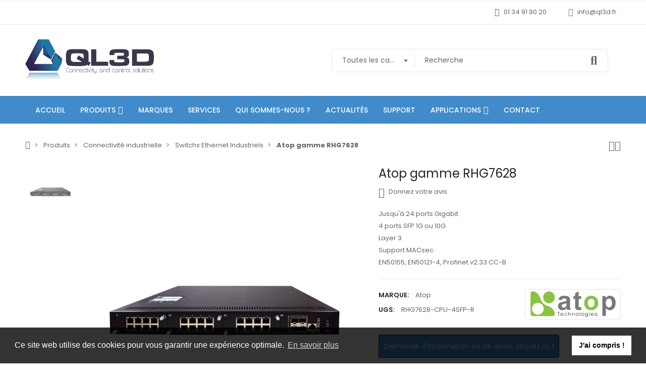

--- FILE ---
content_type: text/html; charset=utf-8
request_url: https://ql3d.fr/switchs-ethernet-industriels/8684-atop-gamme-rhg7628.html
body_size: 61840
content:
<!doctype html>
<html lang="fr">

  <head>
    
      
  <meta charset="utf-8">


  <meta http-equiv="x-ua-compatible" content="ie=edge">



  <title>Atop gamme RHG7628</title>
  
    
  
  <meta name="description" content="Jusqu&#039;à 24 ports Gigabit4 ports SFP 1G ou 10GLayer 3Support MACsecEN50155, EN50121-4, Profinet v2.33 CC-B">
  <meta name="keywords" content="">
        <link rel="canonical" href="https://ql3d.fr/switchs-ethernet-industriels/8684-atop-gamme-rhg7628.html">
    
      
  
  
    <script type="application/ld+json">
  {
    "@context": "https://schema.org",
    "@type": "Organization",
    "name" : "QL3D",
    "url" : "https://ql3d.fr/"
         ,"logo": {
        "@type": "ImageObject",
        "url":"https://ql3d.fr/img/logo-1688462318.webp"
      }
      }
</script>

<script type="application/ld+json">
  {
    "@context": "https://schema.org",
    "@type": "WebPage",
    "isPartOf": {
      "@type": "WebSite",
      "url":  "https://ql3d.fr/",
      "name": "QL3D"
    },
    "name": "Atop gamme RHG7628",
    "url":  "https://ql3d.fr/switchs-ethernet-industriels/8684-atop-gamme-rhg7628.html"
  }
</script>


  <script type="application/ld+json">
    {
      "@context": "https://schema.org",
      "@type": "BreadcrumbList",
      "itemListElement": [
                  {
            "@type": "ListItem",
            "position": 1,
            "name": "Accueil",
            "item": "https://ql3d.fr/"
          },                  {
            "@type": "ListItem",
            "position": 2,
            "name": "Produits",
            "item": "https://ql3d.fr/309-produits"
          },                  {
            "@type": "ListItem",
            "position": 3,
            "name": "Connectivité industrielle",
            "item": "https://ql3d.fr/29-connectivite-industrielle"
          },                  {
            "@type": "ListItem",
            "position": 4,
            "name": "Switchs Ethernet Industriels",
            "item": "https://ql3d.fr/36-switchs-ethernet-industriels"
          },                  {
            "@type": "ListItem",
            "position": 5,
            "name": "Atop gamme RHG7628",
            "item": "https://ql3d.fr/switchs-ethernet-industriels/8684-8265-atop-gamme-rhg7628.html#/sfp_100_1000_nombre-4/sfp_10g_nombre-0/alimentation_tension-2_x_100_220vac"
          }              ]
    }
  </script>
  
  
  
  <script type="application/ld+json">
  {
    "@context": "https://schema.org/",
    "@type": "Product",
    "name": "Atop gamme RHG7628",
    "description": "Jusqu&#039;à 24 ports Gigabit4 ports SFP 1G ou 10GLayer 3Support MACsecEN50155, EN50121-4, Profinet v2.33 CC-B",
    "category": "Switchs Ethernet Industriels",
    "image" :"https://ql3d.fr/13342-home_default/atop-gamme-rhg7628.webp",    "sku": "8684",
    "mpn": "8684"
        ,
    "brand": {
      "@type": "Brand",
      "name": "Atop"
    }
                          }
</script>
  
  
    
  

  
    <meta property="og:title" content="Atop gamme RHG7628" />
    <meta property="og:description" content="Jusqu&#039;à 24 ports Gigabit4 ports SFP 1G ou 10GLayer 3Support MACsecEN50155, EN50121-4, Profinet v2.33 CC-B" />
    <meta property="og:url" content="https://ql3d.fr/switchs-ethernet-industriels/8684-atop-gamme-rhg7628.html" />
    <meta property="og:site_name" content="QL3D" />
        



  <meta name="viewport" content="width=device-width, initial-scale=1, shrink-to-fit=no">



  <link rel="icon" type="image/vnd.microsoft.icon" href="https://ql3d.fr/img/favicon.ico?1688463145">
  <link rel="shortcut icon" type="image/x-icon" href="https://ql3d.fr/img/favicon.ico?1688463145">


<link rel="dns-prefetch" href="https://ql3d.fr" />
<link rel="preconnect" href="https://ql3d.fr" crossorigin />


  <link rel="preconnect" href="https://fonts.googleapis.com">
  <link rel="preconnect" href="https://fonts.gstatic.com" crossorigin>
  
  <link href="//fonts.googleapis.com/icon?family=Material+Icons" rel="stylesheet">
      <link href="//fonts.googleapis.com/css?family=Poppins:300,400,500,600,700&amp;display=swap" rel="stylesheet">
    


  <link rel="stylesheet" href="https://ql3d.fr/themes/PRS028/assets/cache/theme-681a7d159.css" type="text/css" media="all">


  <script type="text/javascript">var ASSearchUrl = "https:\/\/ql3d.fr\/module\/pm_advancedsearch4\/advancedsearch4";var ajaxTdElementor = {"ajax":"\/\/ql3d.fr\/module\/tdelementor\/ajax","contact":"\/\/ql3d.fr\/module\/tdelementor\/contact","contact_token":"7b3a4069bf3ad302b4ba07aa0680ba16","subscription":"\/\/ql3d.fr\/module\/tdelementor\/subscription","languages":[],"currencies":[]};var as4_orderBySalesAsc = "Meilleures ventes en dernier";var as4_orderBySalesDesc = "Meilleures ventes en premier";var buttoncompare_title_add = "ajouter pour comparer";var buttoncompare_title_remove = "Supprimer de la comparaison";var buttonwishlist_title_add = "Ajouter \u00e0 la liste de souhaits";var buttonwishlist_title_remove = "Supprimer de la liste de souhaits";var comparator_max_item = 3;var compareAdd = "Le produit a \u00e9t\u00e9 ajout\u00e9 \u00e0 la comparaison de produits";var compareRemove = "Le produit a \u00e9t\u00e9 retir\u00e9 de la comparaison de produits";var compareUrl = "https:\/\/ql3d.fr\/module\/tdcompare\/compare";var compareView = "Comparer";var comparedProductsIds = [];var compared_products = [];var disable_comment = "Le crit\u00e8re n'existe pas pour ce produit.";var elementorFrontendConfig = {"environmentMode":{"edit":false,"wpPreview":true},"is_rtl":false,"breakpoints":{"xs":0,"sm":480,"md":768,"lg":1025,"xl":1440,"xxl":1600},"version":"1.0.4","urls":{"assets":"https:\/\/ql3d.fr\/modules\/tdelementor\/assets\/"},"settings":{"general":{"elementor_global_image_lightbox":"yes","elementor_enable_lightbox_in_editor":"yes"}}};var isLogged = false;var loginLabel = "Vous devez \u00eatre connect\u00e9 pour g\u00e9rer votre liste de souhaits";var login_url = "https:\/\/ql3d.fr\/mon-compte";var max_item = "Vous ne pouvez pas ajouter plus de 3 produit(s) \u00e0 la comparaison de produits";var moderation_active = 1;var prestashop = {"cart":{"products":[],"totals":{"total":{"type":"total","label":"Total","amount":0,"value":"0,00\u00a0\u20ac"},"total_including_tax":{"type":"total","label":"Total TTC\u00a0:","amount":0,"value":"0,00\u00a0\u20ac"},"total_excluding_tax":{"type":"total","label":"Total HT\u00a0:","amount":0,"value":"0,00\u00a0\u20ac"}},"subtotals":{"products":{"type":"products","label":"Sous-total","amount":0,"value":"0,00\u00a0\u20ac"},"discounts":null,"shipping":{"type":"shipping","label":"Livraison","amount":0,"value":""},"tax":null},"products_count":0,"summary_string":"0 articles","vouchers":{"allowed":0,"added":[]},"discounts":[],"minimalPurchase":0,"minimalPurchaseRequired":""},"currency":{"id":1,"name":"Euro","iso_code":"EUR","iso_code_num":"978","sign":"\u20ac"},"customer":{"lastname":"","firstname":"","email":"","birthday":"0000-00-00","newsletter":0,"newsletter_date_add":"0000-00-00 00:00:00","optin":0,"website":null,"company":null,"siret":null,"ape":null,"is_logged":false,"gender":{"type":null,"name":null},"addresses":[]},"country":{"id_zone":1,"id_currency":0,"call_prefix":33,"iso_code":"FR","active":"1","contains_states":"0","need_identification_number":"0","need_zip_code":"1","zip_code_format":"NNNNN","display_tax_label":"1","name":"France","id":8},"language":{"name":"Fran\u00e7ais (French)","iso_code":"fr","locale":"fr-FR","language_code":"fr","active":"1","is_rtl":"0","date_format_lite":"d\/m\/Y","date_format_full":"d\/m\/Y H:i:s","id":1},"page":{"title":"","canonical":"https:\/\/ql3d.fr\/switchs-ethernet-industriels\/8684-atop-gamme-rhg7628.html","meta":{"title":"Atop gamme RHG7628","description":"Jusqu'\u00e0 24 ports Gigabit4 ports SFP 1G ou 10GLayer 3Support MACsecEN50155, EN50121-4, Profinet v2.33 CC-B","keywords":"","robots":"index"},"page_name":"product","body_classes":{"lang-fr":true,"lang-rtl":false,"country-FR":true,"currency-EUR":true,"layout-full-width":true,"page-product":true,"tax-display-enabled":true,"page-customer-account":false,"product-id-8684":true,"product-Atop gamme RHG7628":true,"product-id-category-36":true,"product-id-manufacturer-8":true,"product-id-supplier-0":true,"product-available-for-order":true},"admin_notifications":[],"password-policy":{"feedbacks":{"0":"Tr\u00e8s faible","1":"Faible","2":"Moyenne","3":"Fort","4":"Tr\u00e8s fort","Straight rows of keys are easy to guess":"Les suites de touches sur le clavier sont faciles \u00e0 deviner","Short keyboard patterns are easy to guess":"Les mod\u00e8les courts sur le clavier sont faciles \u00e0 deviner.","Use a longer keyboard pattern with more turns":"Utilisez une combinaison de touches plus longue et plus complexe.","Repeats like \"aaa\" are easy to guess":"Les r\u00e9p\u00e9titions (ex. : \"aaa\") sont faciles \u00e0 deviner.","Repeats like \"abcabcabc\" are only slightly harder to guess than \"abc\"":"Les r\u00e9p\u00e9titions (ex. : \"abcabcabc\") sont seulement un peu plus difficiles \u00e0 deviner que \"abc\".","Sequences like abc or 6543 are easy to guess":"Les s\u00e9quences (ex. : abc ou 6543) sont faciles \u00e0 deviner.","Recent years are easy to guess":"Les ann\u00e9es r\u00e9centes sont faciles \u00e0 deviner.","Dates are often easy to guess":"Les dates sont souvent faciles \u00e0 deviner.","This is a top-10 common password":"Ce mot de passe figure parmi les 10 mots de passe les plus courants.","This is a top-100 common password":"Ce mot de passe figure parmi les 100 mots de passe les plus courants.","This is a very common password":"Ceci est un mot de passe tr\u00e8s courant.","This is similar to a commonly used password":"Ce mot de passe est similaire \u00e0 un mot de passe couramment utilis\u00e9.","A word by itself is easy to guess":"Un mot seul est facile \u00e0 deviner.","Names and surnames by themselves are easy to guess":"Les noms et les surnoms seuls sont faciles \u00e0 deviner.","Common names and surnames are easy to guess":"Les noms et les pr\u00e9noms courants sont faciles \u00e0 deviner.","Use a few words, avoid common phrases":"Utilisez quelques mots, \u00e9vitez les phrases courantes.","No need for symbols, digits, or uppercase letters":"Pas besoin de symboles, de chiffres ou de majuscules.","Avoid repeated words and characters":"\u00c9viter de r\u00e9p\u00e9ter les mots et les caract\u00e8res.","Avoid sequences":"\u00c9viter les s\u00e9quences.","Avoid recent years":"\u00c9vitez les ann\u00e9es r\u00e9centes.","Avoid years that are associated with you":"\u00c9vitez les ann\u00e9es qui vous sont associ\u00e9es.","Avoid dates and years that are associated with you":"\u00c9vitez les dates et les ann\u00e9es qui vous sont associ\u00e9es.","Capitalization doesn't help very much":"Les majuscules ne sont pas tr\u00e8s utiles.","All-uppercase is almost as easy to guess as all-lowercase":"Un mot de passe tout en majuscules est presque aussi facile \u00e0 deviner qu'un mot de passe tout en minuscules.","Reversed words aren't much harder to guess":"Les mots invers\u00e9s ne sont pas beaucoup plus difficiles \u00e0 deviner.","Predictable substitutions like '@' instead of 'a' don't help very much":"Les substitutions pr\u00e9visibles comme '\"@\" au lieu de \"a\" n'aident pas beaucoup.","Add another word or two. Uncommon words are better.":"Ajoutez un autre mot ou deux. Pr\u00e9f\u00e9rez les mots peu courants."}}},"shop":{"name":"QL3D","logo":"https:\/\/ql3d.fr\/img\/logo-1688462318.jpg","stores_icon":"https:\/\/ql3d.fr\/img\/logo_stores.png","favicon":"https:\/\/ql3d.fr\/img\/favicon.ico"},"core_js_public_path":"\/themes\/","urls":{"base_url":"https:\/\/ql3d.fr\/","current_url":"https:\/\/ql3d.fr\/switchs-ethernet-industriels\/8684-atop-gamme-rhg7628.html","shop_domain_url":"https:\/\/ql3d.fr","img_ps_url":"https:\/\/ql3d.fr\/img\/","img_cat_url":"https:\/\/ql3d.fr\/img\/c\/","img_lang_url":"https:\/\/ql3d.fr\/img\/l\/","img_prod_url":"https:\/\/ql3d.fr\/img\/p\/","img_manu_url":"https:\/\/ql3d.fr\/img\/m\/","img_sup_url":"https:\/\/ql3d.fr\/img\/su\/","img_ship_url":"https:\/\/ql3d.fr\/img\/s\/","img_store_url":"https:\/\/ql3d.fr\/img\/st\/","img_col_url":"https:\/\/ql3d.fr\/img\/co\/","img_url":"https:\/\/ql3d.fr\/themes\/PRS028\/assets\/img\/","css_url":"https:\/\/ql3d.fr\/themes\/PRS028\/assets\/css\/","js_url":"https:\/\/ql3d.fr\/themes\/PRS028\/assets\/js\/","pic_url":"https:\/\/ql3d.fr\/upload\/","theme_assets":"https:\/\/ql3d.fr\/themes\/PRS028\/assets\/","theme_dir":"https:\/\/ql3d.fr\/home\/u498584684\/domains\/ql3d.fr\/public_html\/themes\/PRS028\/","pages":{"address":"https:\/\/ql3d.fr\/adresse","addresses":"https:\/\/ql3d.fr\/adresses","authentication":"https:\/\/ql3d.fr\/connexion","manufacturer":"https:\/\/ql3d.fr\/brands","cart":"https:\/\/ql3d.fr\/panier","category":"https:\/\/ql3d.fr\/index.php?controller=category","cms":"https:\/\/ql3d.fr\/index.php?controller=cms","contact":"https:\/\/ql3d.fr\/nous-contacter","discount":"https:\/\/ql3d.fr\/reduction","guest_tracking":"https:\/\/ql3d.fr\/suivi-commande-invite","history":"https:\/\/ql3d.fr\/historique-commandes","identity":"https:\/\/ql3d.fr\/identite","index":"https:\/\/ql3d.fr\/","my_account":"https:\/\/ql3d.fr\/mon-compte","order_confirmation":"https:\/\/ql3d.fr\/confirmation-commande","order_detail":"https:\/\/ql3d.fr\/index.php?controller=order-detail","order_follow":"https:\/\/ql3d.fr\/suivi-commande","order":"https:\/\/ql3d.fr\/commande","order_return":"https:\/\/ql3d.fr\/index.php?controller=order-return","order_slip":"https:\/\/ql3d.fr\/avoirs","pagenotfound":"https:\/\/ql3d.fr\/page-introuvable","password":"https:\/\/ql3d.fr\/recuperation-mot-de-passe","pdf_invoice":"https:\/\/ql3d.fr\/index.php?controller=pdf-invoice","pdf_order_return":"https:\/\/ql3d.fr\/index.php?controller=pdf-order-return","pdf_order_slip":"https:\/\/ql3d.fr\/index.php?controller=pdf-order-slip","prices_drop":"https:\/\/ql3d.fr\/promotions","product":"https:\/\/ql3d.fr\/index.php?controller=product","registration":"https:\/\/ql3d.fr\/index.php?controller=registration","search":"https:\/\/ql3d.fr\/recherche","sitemap":"https:\/\/ql3d.fr\/sitemap","stores":"https:\/\/ql3d.fr\/magasins","supplier":"https:\/\/ql3d.fr\/fournisseur","new_products":"https:\/\/ql3d.fr\/nouveaux-produits","brands":"https:\/\/ql3d.fr\/brands","register":"https:\/\/ql3d.fr\/index.php?controller=registration","order_login":"https:\/\/ql3d.fr\/commande?login=1"},"alternative_langs":[],"actions":{"logout":"https:\/\/ql3d.fr\/?mylogout="},"no_picture_image":{"bySize":{"cart_default":{"url":"https:\/\/ql3d.fr\/img\/p\/fr-default-cart_default.jpg","width":125,"height":162},"small_default":{"url":"https:\/\/ql3d.fr\/img\/p\/fr-default-small_default.jpg","width":125,"height":162},"home_default":{"url":"https:\/\/ql3d.fr\/img\/p\/fr-default-home_default.jpg","width":370,"height":480},"medium_default":{"url":"https:\/\/ql3d.fr\/img\/p\/fr-default-medium_default.jpg","width":540,"height":700},"large_default":{"url":"https:\/\/ql3d.fr\/img\/p\/fr-default-large_default.jpg","width":771,"height":1000}},"small":{"url":"https:\/\/ql3d.fr\/img\/p\/fr-default-cart_default.jpg","width":125,"height":162},"medium":{"url":"https:\/\/ql3d.fr\/img\/p\/fr-default-home_default.jpg","width":370,"height":480},"large":{"url":"https:\/\/ql3d.fr\/img\/p\/fr-default-large_default.jpg","width":771,"height":1000},"legend":""}},"configuration":{"display_taxes_label":true,"display_prices_tax_incl":true,"is_catalog":true,"show_prices":true,"opt_in":{"partner":true},"quantity_discount":{"type":"discount","label":"Remise sur prix unitaire"},"voucher_enabled":0,"return_enabled":0},"field_required":[],"breadcrumb":{"links":[{"title":"Accueil","url":"https:\/\/ql3d.fr\/"},{"title":"Produits","url":"https:\/\/ql3d.fr\/309-produits"},{"title":"Connectivit\u00e9 industrielle","url":"https:\/\/ql3d.fr\/29-connectivite-industrielle"},{"title":"Switchs Ethernet Industriels","url":"https:\/\/ql3d.fr\/36-switchs-ethernet-industriels"},{"title":"Atop gamme RHG7628","url":"https:\/\/ql3d.fr\/switchs-ethernet-industriels\/8684-8265-atop-gamme-rhg7628.html#\/sfp_100_1000_nombre-4\/sfp_10g_nombre-0\/alimentation_tension-2_x_100_220vac"}],"count":5},"link":{"protocol_link":"https:\/\/","protocol_content":"https:\/\/"},"time":1769290236,"static_token":"2a402f8e3d0a290b1f810b6a585114db","token":"360c4d9bc002619b4b3e400b4cd738e6","debug":false};var productcomment_added = "Merci pour votre avis. Votre commentaire a \u00e9t\u00e9 ajout\u00e9!";var productcomment_added_moderation = "Merci pour votre avis. Il sera disponible une fois approuv\u00e9 par un mod\u00e9rateur.";var productcomments_controller_url = "https:\/\/ql3d.fr\/module\/tdproductcomments\/default";var productcomments_url_rewrite = "1";var psemailsubscription_subscription = "https:\/\/ql3d.fr\/module\/ps_emailsubscription\/subscription";var secure_key = "330d1e74021414f321c0e08d289d11b7";var tdSearch = {"noProducts":"Aucun produit trouv\u00e9 !","count":"10","search_string":false,"current_category_id":0};var tdfreeshipping_ajax = "https:\/\/ql3d.fr\/module\/tdfreeshipping\/ajax";var tdthreesixty = {"speed":"100"};var tdtoken = "2a402f8e3d0a290b1f810b6a585114db";var themeOpt = {"g_preloader":"precss","g_bttop":"1","pp_zoom":"1","tip_toggle":"1","infiniteScroll":"default","h_layout":false,"sh_type":"scrollup"};var wishlist_add = "Le produit a \u00e9t\u00e9 ajout\u00e9 avec succ\u00e8s \u00e0 votre liste de souhaits";var wishlist_cancel_txt = "Annuler";var wishlist_confirm_del_txt = "Supprimer l'\u00e9l\u00e9ment s\u00e9lectionn\u00e9\u00a0?";var wishlist_del_default_txt = "Impossible de supprimer la liste de souhaits par d\u00e9faut";var wishlist_email_txt = "E-mail";var wishlist_loggin_required = "Vous devez \u00eatre connect\u00e9 pour g\u00e9rer votre liste de souhaits";var wishlist_ok_txt = "D'accord";var wishlist_quantity_required = "Vous devez saisir une quantit\u00e9";var wishlist_remove = "Le produit a \u00e9t\u00e9 supprim\u00e9 avec succ\u00e8s de votre liste de souhaits";var wishlist_reset_txt = "R\u00e9initialiser";var wishlist_send_txt = "Envoyer";var wishlist_send_wishlist_txt = "Envoyer la liste de souhaits";var wishlist_url = "https:\/\/ql3d.fr\/module\/tdproductwishlist\/mywishlist";var wishlist_view = "Voir votre liste de souhaits";</script>


  <style></style><script>
                var jprestaUpdateCartDirectly = 1;
                var jprestaUseCreativeElements = 0;
                </script><script>
pcRunDynamicModulesJs = function() {
// Autoconf - 2024-02-13T15:00:20+00:00
// blockwishlist
wishlistProductsIdsFixed = new Array();
if (typeof(wishlistProductsIds)!='undefined' && $.isArray(wishlistProductsIds)) {
    $.each(wishlistProductsIds, function(i,p){
        if ($.inArray(parseInt(p.id_product),wishlistProductsIdsFixed) == -1)
            wishlistProductsIdsFixed.push(parseInt(p.id_product))
    });
};   
wishlistProductsIds = wishlistProductsIdsFixed;
$('.addToWishlist').each(function(){
    if ($.inArray(parseInt($(this).attr('rel')),wishlistProductsIdsFixed)!= -1) {
        $(this).addClass('active').addClass('checked');
    } else {
        $(this).removeClass('active').removeClass('checked');
    }
});
// ps_shoppingcart
// Cart is refreshed from HTML to be faster
// productcomments
if ($.fn.rating) $('input.star').rating();
if ($.fn.rating) $('.auto-submit-star').rating();
if ($.fn.fancybox) $('.open-comment-form').fancybox({'hideOnContentClick': false});
// tdproductwishlist
wishlistProductsIdsFixed = new Array();
if (typeof(wishlistProductsIds)!='undefined' && $.isArray(wishlistProductsIds)) {
    $.each(wishlistProductsIds, function(i,p){
        if ($.inArray(parseInt(p.id_product),wishlistProductsIdsFixed) == -1)
            wishlistProductsIdsFixed.push(parseInt(p.id_product))
    });
};   
wishlistProductsIds = wishlistProductsIdsFixed;
$('.addToWishlist').each(function(){
    if ($.inArray(parseInt($(this).data('rel')),wishlistProductsIdsFixed)!= -1) {
        $(this).addClass('active').addClass('checked');
    } else {
        $(this).removeClass('active').removeClass('checked');
    }
});
// ets_cfultimate
$('.ets_cfu_wrapper input[type="url"]').val(prestashop.urls.current_url);
};</script><link rel="stylesheet" href="https://ql3d.fr/modules/tdelementor/assets/upload/css/global.css" type="text/css" media="all"><link rel="stylesheet" href="https://fonts.googleapis.com/css?family=Noto+Sans:100,100italic,200,200italic,300,300italic,400,400italic,500,500italic,600,600italic,700,700italic,800,800italic,900,900italic" type="text/css" media="all"><link rel="stylesheet" href="https://ql3d.fr/modules/tdelementor/assets/upload/css/post-2-1.css" type="text/css" media="all"><link rel="stylesheet" href="https://ql3d.fr/modules/tdelementor/assets/upload/css/post-3-1.css" type="text/css" media="all"><link rel="stylesheet" href="https://ql3d.fr/modules/tdelementor/assets/upload/css/post-4-1.css" type="text/css" media="all"><link rel="stylesheet" href="https://fonts.googleapis.com/css?family=Poppins:100,100italic,200,200italic,300,300italic,400,400italic,500,500italic,600,600italic,700,700italic,800,800italic,900,900italic" type="text/css" media="all">
    <script>
        window.addEventListener("load", function(){
            window.cookieconsent.initialise({
                "palette": {
                    "popup": {
                        "background": "#000",
                    },
                    "button": {
                        "background": "#f1d600"
                    }
                },
                                                                                                                "content": {
                    "message": "Ce site web utilise des cookies pour vous garantir une expérience optimale.",
                    "dismiss": "J&#039;ai compris !",
                    "link": "En savoir plus"                }
            })});
    </script>
<script type="text/javascript">
    var url_basic_ets = 'https://ql3d.fr/';
    var link_contact_ets = 'https://ql3d.fr/module/ets_cfultimate/contact';
    var ets_cfu_recaptcha_enabled = 0;
    var ets_cfu_iso_code = 'fr';
    var ets_cfu_locale = 'fr';
                var hidden_reference = 1;
    </script>
<?php
/**
 * NOTICE OF LICENSE
 *
 * Smartsupp live chat - official plugin. Smartsupp is free live chat with visitor recording. 
 * The plugin enables you to create a free account or sign in with existing one. Pre-integrated 
 * customer info with WooCommerce (you will see names and emails of signed in webshop visitors).
 * Optional API for advanced chat box modifications.
 *
 * You must not modify, adapt or create derivative works of this source code
 *
 *  @author    Smartsupp
 *  @copyright 2021 Smartsupp.com
 *  @license   GPL-2.0+
**/ 
?>

<script type="text/javascript">
            var _smartsupp = _smartsupp || {};
            _smartsupp.key = '9c263c4a0ef35345bfbd15c5b897df7a0e53ca1d';
_smartsupp.cookieDomain = '.ql3d.fr';
_smartsupp.sitePlatform = 'Prestashop 8.1.3';
window.smartsupp||(function(d) {
                var s,c,o=smartsupp=function(){ o._.push(arguments)};o._=[];
                s=d.getElementsByTagName('script')[0];c=d.createElement('script');
                c.type='text/javascript';c.charset='utf-8';c.async=true;
                c.src='//www.smartsuppchat.com/loader.js';s.parentNode.insertBefore(c,s);
            })(document);
            </script><script type="text/javascript"></script>


    
  <meta property="og:type" content="product">
      <meta property="og:image" content="https://ql3d.fr/13342-large_default/atop-gamme-rhg7628.webp">
  
    
  </head>

  <body id="product" class="lang-fr country-fr currency-eur layout-full-width page-product tax-display-enabled product-id-8684 product-atop-gamme-rhg7628 product-id-category-36 product-id-manufacturer-8 product-id-supplier-0 product-available-for-order cart-is-empty">

    
      
    

    
      	<div class="loader-wrapper precss">
		<div class="loader-section style5">
												<div class="spinner"><div class="box1"></div><div class="box2"></div><div class="box3"></div><div class="box4"></div><div class="box5"></div></div>
									</div>
	</div>
    

    
      <svg style="display: none;">
	<symbol id="pp_facebook" viewBox="0 0 96.124 96.123">
		<path d="M72.089,0.02L59.624,0C45.62,0,36.57,9.285,36.57,23.656v10.907H24.037c-1.083,0-1.96,0.878-1.96,1.961v15.803
		c0,1.083,0.878,1.96,1.96,1.96h12.533v39.876c0,1.083,0.877,1.96,1.96,1.96h16.352c1.083,0,1.96-0.878,1.96-1.96V54.287h14.654
		c1.083,0,1.96-0.877,1.96-1.96l0.006-15.803c0-0.52-0.207-1.018-0.574-1.386c-0.367-0.368-0.867-0.575-1.387-0.575H56.842v-9.246
		c0-4.444,1.059-6.7,6.848-6.7l8.397-0.003c1.082,0,1.959-0.878,1.959-1.96V1.98C74.046,0.899,73.17,0.022,72.089,0.02z"/>
	</symbol>
	<symbol id="pp_twitter" viewBox="0 0 512 512">
		<path d="M512,97.248c-19.04,8.352-39.328,13.888-60.48,16.576c21.76-12.992,38.368-33.408,46.176-58.016
		c-20.288,12.096-42.688,20.64-66.56,25.408C411.872,60.704,384.416,48,354.464,48c-58.112,0-104.896,47.168-104.896,104.992
		c0,8.32,0.704,16.32,2.432,23.936c-87.264-4.256-164.48-46.08-216.352-109.792c-9.056,15.712-14.368,33.696-14.368,53.056
		c0,36.352,18.72,68.576,46.624,87.232c-16.864-0.32-33.408-5.216-47.424-12.928c0,0.32,0,0.736,0,1.152
		c0,51.008,36.384,93.376,84.096,103.136c-8.544,2.336-17.856,3.456-27.52,3.456c-6.72,0-13.504-0.384-19.872-1.792
		c13.6,41.568,52.192,72.128,98.08,73.12c-35.712,27.936-81.056,44.768-130.144,44.768c-8.608,0-16.864-0.384-25.12-1.44
		C46.496,446.88,101.6,464,161.024,464c193.152,0,298.752-160,298.752-298.688c0-4.64-0.16-9.12-0.384-13.568
		C480.224,136.96,497.728,118.496,512,97.248z"/>
	</symbol>
	<symbol id="pp_rss" viewBox="0 0 402.041 402.04">
		<path d="M54.816,292.382c-15.229,0-28.169,5.331-38.831,15.988C5.33,319.026,0,331.969,0,347.197
		c0,15.232,5.325,28.172,15.985,38.828c10.662,10.657,23.606,15.988,38.831,15.988c15.227,0,28.168-5.331,38.828-15.988
		c10.656-10.656,15.986-23.596,15.986-38.828c0-15.229-5.33-28.171-15.986-38.827C82.987,297.713,70.046,292.382,54.816,292.382z"
		/>
		<path d="M181.01,221.002c-21.51-21.698-46.158-38.97-73.948-51.816c-27.79-12.85-56.914-20.511-87.366-22.985h-1.425
		c-4.949,0-9.042,1.619-12.275,4.854C1.997,154.477,0,158.953,0,164.472v38.543c0,4.757,1.569,8.85,4.708,12.279
		c3.14,3.429,7.089,5.332,11.848,5.708c43.586,4.189,80.845,21.752,111.773,52.678c30.93,30.926,48.49,68.187,52.677,111.771
		c0.382,4.764,2.284,8.712,5.712,11.847c3.427,3.148,7.517,4.72,12.275,4.72h38.545c5.517,0,9.989-1.995,13.415-5.996
		c3.621-3.812,5.236-8.381,4.863-13.709c-2.478-30.447-10.14-59.573-22.987-87.361C219.983,267.16,202.708,242.514,181.01,221.002z
		"/>
		<path d="M367.728,239.701c-20.365-45.585-48.345-86.078-83.936-121.482c-35.405-35.594-75.896-63.572-121.485-83.939
		C116.723,13.917,68.996,2.494,19.126,0.02h-0.855c-4.949,0-9.136,1.713-12.563,5.14C1.903,8.583,0,12.964,0,18.294v40.825
		c0,4.76,1.667,8.897,4.996,12.419c3.33,3.523,7.373,5.376,12.132,5.57c40.924,2.478,79.799,12.188,116.63,29.127
		c36.83,16.94,68.806,38.972,95.93,66.09c27.118,27.123,49.149,59.101,66.089,95.931c16.94,36.836,26.557,75.705,28.839,116.627
		c0.195,4.764,2.046,8.809,5.564,12.139c3.524,3.329,7.762,4.999,12.71,4.999h40.823c5.331,0,9.701-1.902,13.134-5.715
		c3.809-3.806,5.517-8.274,5.144-13.415C399.52,333.017,388.093,285.291,367.728,239.701z"/>
	</symbol>
	<symbol id="pp_youtube" viewBox="0 0 512 512">
		<path d="M490.24,113.92c-13.888-24.704-28.96-29.248-59.648-30.976C399.936,80.864,322.848,80,256.064,80
		c-66.912,0-144.032,0.864-174.656,2.912c-30.624,1.76-45.728,6.272-59.744,31.008C7.36,138.592,0,181.088,0,255.904
		C0,255.968,0,256,0,256c0,0.064,0,0.096,0,0.096v0.064c0,74.496,7.36,117.312,21.664,141.728
		c14.016,24.704,29.088,29.184,59.712,31.264C112.032,430.944,189.152,432,256.064,432c66.784,0,143.872-1.056,174.56-2.816
		c30.688-2.08,45.76-6.56,59.648-31.264C504.704,373.504,512,330.688,512,256.192c0,0,0-0.096,0-0.16c0,0,0-0.064,0-0.096
		C512,181.088,504.704,138.592,490.24,113.92z M192,352V160l160,96L192,352z"/>
	</symbol>
	<symbol id="pp_vimeo" viewBox="0 0 438.536 438.536">
		<path d="M414.41,24.123C398.333,8.042,378.963,0,356.315,0H82.228C59.58,0,40.21,8.042,24.126,24.123
		C8.045,40.207,0.003,59.576,0.003,82.225v274.084c0,22.647,8.042,42.018,24.123,58.102c16.084,16.084,35.454,24.126,58.102,24.126
		h274.084c22.648,0,42.018-8.042,58.095-24.126c16.084-16.084,24.126-35.454,24.126-58.102V82.225
		C438.532,59.576,430.49,40.204,414.41,24.123z M358.033,145.319c-2.673,13.894-10.52,35.454-23.562,64.665
		c-13.045,29.218-29.455,57.054-49.252,83.511c-22.654,30.453-46.445,53.009-71.374,67.673c-6.473,3.99-13.706,6.995-21.698,8.99
		c-7.994,1.995-16.086,1.852-24.269-0.432c-11.613-4.948-21.414-16.847-29.408-35.689c-3.997-9.712-9.423-28.459-16.274-56.246
		c-6.85-26.837-11.897-44.633-15.131-53.387c-0.95-2.477-2.141-6.332-3.567-11.564c-1.429-5.236-2.856-9.801-4.281-13.706
		c-1.427-3.903-3.186-7.564-5.282-10.992c-3.234-5.52-7.183-8.373-11.847-8.566c-4.661-0.188-10.185,0.81-16.558,2.996
		c-6.374,2.19-11.56,2.993-15.559,2.426c-2.281-0.38-4.327-2.283-6.136-5.709c-1.809-3.422-4.237-5.896-7.283-7.421v-1.999
		c7.613-5.333,19.271-15.037,34.973-29.127c15.703-14.085,28.693-24.172,38.971-30.262c13.324-7.804,25.41-10.185,36.26-7.139
		c5.137,1.524,9.945,5.33,14.416,11.42c4.471,6.091,7.85,12.658,10.135,19.701c2.096,6.66,5.33,22.266,9.707,46.822
		c0.572,3.805,1.384,10.61,2.428,20.411c1.045,9.803,1.999,17.795,2.853,23.982c0.855,6.188,2.664,13.135,5.426,20.838
		c2.756,7.713,6.324,13.853,10.704,18.421c8.186,8.754,16.464,10.089,24.838,3.997c5.332-3.997,12.088-13.421,20.273-28.26
		c8.945-17.316,13.894-30.928,14.839-40.825c1.334-14.465-1.191-23.885-7.563-28.265c-6.372-4.377-17.173-5.902-32.401-4.57
		c3.046-9.326,7.283-18.03,12.703-26.122c5.428-8.086,11.088-14.753,16.988-19.984c5.91-5.236,12.049-9.851,18.418-13.849
		c6.379-3.996,11.848-6.897,16.423-8.705c4.565-1.809,8.466-3,11.704-3.571c25.693-3.805,43.488,0.476,53.392,12.847
		C359.077,116.576,361.075,129.141,358.033,145.319z"/>
	</symbol>
	<symbol id="pp_instagram" viewBox="0 0 169.063 169.063">
		<path d="M122.406,0H46.654C20.929,0,0,20.93,0,46.655v75.752c0,25.726,20.929,46.655,46.654,46.655h75.752
		c25.727,0,46.656-20.93,46.656-46.655V46.655C169.063,20.93,148.133,0,122.406,0z M154.063,122.407
		c0,17.455-14.201,31.655-31.656,31.655H46.654C29.2,154.063,15,139.862,15,122.407V46.655C15,29.201,29.2,15,46.654,15h75.752
		c17.455,0,31.656,14.201,31.656,31.655V122.407z"/>
		<path d="M84.531,40.97c-24.021,0-43.563,19.542-43.563,43.563c0,24.02,19.542,43.561,43.563,43.561s43.563-19.541,43.563-43.561
		C128.094,60.512,108.552,40.97,84.531,40.97z M84.531,113.093c-15.749,0-28.563-12.812-28.563-28.561
		c0-15.75,12.813-28.563,28.563-28.563s28.563,12.813,28.563,28.563C113.094,100.281,100.28,113.093,84.531,113.093z"/>
		<path d="M129.921,28.251c-2.89,0-5.729,1.17-7.77,3.22c-2.051,2.04-3.23,4.88-3.23,7.78c0,2.891,1.18,5.73,3.23,7.78
		c2.04,2.04,4.88,3.22,7.77,3.22c2.9,0,5.73-1.18,7.78-3.22c2.05-2.05,3.22-4.89,3.22-7.78c0-2.9-1.17-5.74-3.22-7.78
		C135.661,29.421,132.821,28.251,129.921,28.251z"/>
	</symbol>
	<symbol id="pp_googleplus" viewBox="0 0 96.828 96.827">
		<path d="M62.617,0H39.525c-10.29,0-17.413,2.256-23.824,7.552c-5.042,4.35-8.051,10.672-8.051,16.912
		c0,9.614,7.33,19.831,20.913,19.831c1.306,0,2.752-0.134,4.028-0.253l-0.188,0.457c-0.546,1.308-1.063,2.542-1.063,4.468
		c0,3.75,1.809,6.063,3.558,8.298l0.22,0.283l-0.391,0.027c-5.609,0.384-16.049,1.1-23.675,5.787
		c-9.007,5.355-9.707,13.145-9.707,15.404c0,8.988,8.376,18.06,27.09,18.06c21.76,0,33.146-12.005,33.146-23.863
		c0.002-8.771-5.141-13.101-10.6-17.698l-4.605-3.582c-1.423-1.179-3.195-2.646-3.195-5.364c0-2.672,1.772-4.436,3.336-5.992
		l0.163-0.165c4.973-3.917,10.609-8.358,10.609-17.964c0-9.658-6.035-14.649-8.937-17.048h7.663c0.094,0,0.188-0.026,0.266-0.077
		l6.601-4.15c0.188-0.119,0.276-0.348,0.214-0.562C63.037,0.147,62.839,0,62.617,0z M34.614,91.535
		c-13.264,0-22.176-6.195-22.176-15.416c0-6.021,3.645-10.396,10.824-12.997c5.749-1.935,13.17-2.031,13.244-2.031
		c1.257,0,1.889,0,2.893,0.126c9.281,6.605,13.743,10.073,13.743,16.678C53.141,86.309,46.041,91.535,34.614,91.535z
		M34.489,40.756c-11.132,0-15.752-14.633-15.752-22.468c0-3.984,0.906-7.042,2.77-9.351c2.023-2.531,5.487-4.166,8.825-4.166
		c10.221,0,15.873,13.738,15.873,23.233c0,1.498,0,6.055-3.148,9.22C40.94,39.337,37.497,40.756,34.489,40.756z"/>
		<path d="M94.982,45.223H82.814V33.098c0-0.276-0.225-0.5-0.5-0.5H77.08c-0.276,0-0.5,0.224-0.5,0.5v12.125H64.473
		c-0.276,0-0.5,0.224-0.5,0.5v5.304c0,0.275,0.224,0.5,0.5,0.5H76.58V63.73c0,0.275,0.224,0.5,0.5,0.5h5.234
		c0.275,0,0.5-0.225,0.5-0.5V51.525h12.168c0.276,0,0.5-0.223,0.5-0.5v-5.302C95.482,45.446,95.259,45.223,94.982,45.223z"/>
	</symbol>
	<symbol id="pp_pinterest" viewBox="0 0 486.392 486.392">
		<path d="M430.149,135.248C416.865,39.125,321.076-9.818,218.873,1.642
		C138.071,10.701,57.512,76.03,54.168,169.447c-2.037,57.029,14.136,99.801,68.399,111.84
		c23.499-41.586-7.569-50.676-12.433-80.802C90.222,77.367,252.16-6.718,336.975,79.313c58.732,59.583,20.033,242.77-74.57,223.71
		c-90.621-18.179,44.383-164.005-27.937-192.611c-58.793-23.286-90.013,71.135-62.137,118.072
		c-16.355,80.711-51.557,156.709-37.3,257.909c46.207-33.561,61.802-97.734,74.57-164.704
		c23.225,14.136,35.659,28.758,65.268,31.038C384.064,361.207,445.136,243.713,430.149,135.248z"/>
	</symbol>
	<symbol id="pp_linkedin" viewBox="0 0 24 24">
		<path d="m23.994 24v-.001h.006v-8.802c0-4.306-.927-7.623-5.961-7.623-2.42 0-4.044 1.328-4.707 2.587h-.07v-2.185h-4.773v16.023h4.97v-7.934c0-2.089.396-4.109 2.983-4.109 2.549 0 2.587 2.384 2.587 4.243v7.801z"/>
		<path d="m.396 7.977h4.976v16.023h-4.976z"/>
		<path d="m2.882 0c-1.591 0-2.882 1.291-2.882 2.882s1.291 2.909 2.882 2.909 2.882-1.318 2.882-2.909c-.001-1.591-1.292-2.882-2.882-2.882z"/>
	</symbol>
	<symbol id="emptycart" viewBox="0 0 512 512">
		<path d="M273.067,315.733c0-14.114-11.486-25.6-25.6-25.6s-25.6,11.486-25.6,25.6c0,11.11,7.151,20.489,17.067,24.03V358.4     c0,47.053,38.281,85.333,85.333,85.333S409.6,405.453,409.6,358.4v-18.637c9.916-3.533,17.067-12.919,17.067-24.03     c0-14.114-11.486-25.6-25.6-25.6c-14.114,0-25.6,11.486-25.6,25.6c0,11.11,7.151,20.489,17.067,24.03V358.4     c0,37.641-30.626,68.267-68.267,68.267c-37.641,0-68.267-30.626-68.267-68.267v-18.637     C265.916,336.23,273.067,326.844,273.067,315.733z M401.067,307.2c4.702,0,8.533,3.831,8.533,8.533s-3.823,8.525-8.525,8.533     h-0.008h-0.009c-4.702-0.009-8.525-3.831-8.525-8.533S396.365,307.2,401.067,307.2z M247.475,324.267h-0.009h-0.009     c-4.702-0.009-8.525-3.831-8.525-8.533s3.831-8.533,8.533-8.533c4.702,0,8.533,3.831,8.533,8.533     S252.177,324.258,247.475,324.267z"/>
		<path d="M93.867,204.8c14.114,0,25.6-11.486,25.6-25.6c0-11.11-7.151-20.497-17.067-24.03v-35.703h145.067     c4.71,0,8.533-3.823,8.533-8.533c0-4.719-3.823-8.533-8.533-8.533H102.4c0-47.053,38.281-85.333,85.333-85.333     s85.333,38.281,85.333,85.333v52.77C263.151,158.703,256,168.09,256,179.2c0,14.114,11.486,25.6,25.6,25.6s25.6-11.486,25.6-25.6     c0-11.11-7.151-20.497-17.067-24.03v-35.703H358.4v93.867c0,4.71,3.823,8.533,8.533,8.533s8.533-3.823,8.533-8.533v-102.05     c0-0.06-0.034-0.111-0.034-0.179c0-0.06,0.034-0.111,0.034-0.171c0-4.719-3.823-8.533-8.533-8.533h-76.8     c0-56.465-45.935-102.4-102.4-102.4s-102.4,45.935-102.4,102.4v52.77c-9.916,3.533-17.067,12.919-17.067,24.03     C68.267,193.314,79.753,204.8,93.867,204.8z M281.6,170.667c4.702,0,8.533,3.831,8.533,8.533c0,4.702-3.831,8.533-8.533,8.533     c-4.702,0-8.533-3.831-8.533-8.533C273.067,174.498,276.898,170.667,281.6,170.667z M93.867,170.667     c4.702,0,8.533,3.831,8.533,8.533c0,4.702-3.831,8.533-8.533,8.533c-4.702,0-8.533-3.831-8.533-8.533     C85.333,174.498,89.165,170.667,93.867,170.667z"/>
		<path d="M119.467,494.933h-76.8c-14.114,0-25.6-11.486-25.6-25.6V409.6h93.867c4.71,0,8.533-3.823,8.533-8.533     c0-4.719-3.823-8.533-8.533-8.533H17.067V119.467h42.317c4.71,0,8.533-3.823,8.533-8.533c0-4.719-3.823-8.533-8.533-8.533H8.533     c-4.71,0-8.533,3.814-8.533,8.533v358.4C0,492.851,19.14,512,42.667,512h76.8c4.71,0,8.533-3.823,8.533-8.533     C128,498.748,124.177,494.933,119.467,494.933z"/>
		<path d="M509.295,241.647c-1.553-1.656-3.729-2.714-6.178-2.714H179.2c-4.71,0-8.533,3.814-8.533,8.533     c0,4.71,3.823,8.533,8.533,8.533h315.733v213.333c0,14.114-11.486,25.6-25.6,25.6H179.2c-14.114,0-25.6-11.486-25.6-25.6V247.467     c0-4.71-3.823-8.533-8.533-8.533c-4.71,0-8.533,3.823-8.533,8.533v221.867c0,23.518,19.14,42.667,42.667,42.667h290.133     C492.86,512,512,492.851,512,469.333V247.817C512,245.367,510.942,243.2,509.295,241.647z"/>
	</symbol>
	<symbol id="list" viewBox="0 0 24 24">
		<path d="M4 10.5c-.83 0-1.5.67-1.5 1.5s.67 1.5 1.5 1.5 1.5-.67 1.5-1.5-.67-1.5-1.5-1.5zm0-6c-.83 0-1.5.67-1.5 1.5S3.17 7.5 4 7.5 5.5 6.83 5.5 6 4.83 4.5 4 4.5zm0 12c-.83 0-1.5.68-1.5 1.5s.68 1.5 1.5 1.5 1.5-.68 1.5-1.5-.67-1.5-1.5-1.5zM8 19h12c.55 0 1-.45 1-1s-.45-1-1-1H8c-.55 0-1 .45-1 1s.45 1 1 1zm0-6h12c.55 0 1-.45 1-1s-.45-1-1-1H8c-.55 0-1 .45-1 1s.45 1 1 1zM7 6c0 .55.45 1 1 1h12c.55 0 1-.45 1-1s-.45-1-1-1H8c-.55 0-1 .45-1 1z"/>
	</symbol>
	<symbol id="grid" viewBox="0 0 276.167 276.167">
		<path d="M33.144,2.471C15.336,2.471,0.85,16.958,0.85,34.765s14.48,32.293,32.294,32.293s32.294-14.486,32.294-32.293    S50.951,2.471,33.144,2.471z"/>
		<path d="M137.663,2.471c-17.807,0-32.294,14.487-32.294,32.294s14.487,32.293,32.294,32.293c17.808,0,32.297-14.486,32.297-32.293    S155.477,2.471,137.663,2.471z"/>
		<path d="M243.873,67.059c17.804,0,32.294-14.486,32.294-32.293S261.689,2.471,243.873,2.471s-32.294,14.487-32.294,32.294    S226.068,67.059,243.873,67.059z"/>
		<path d="M32.3,170.539c17.807,0,32.297-14.483,32.297-32.293c0-17.811-14.49-32.297-32.297-32.297S0,120.436,0,138.246    C0,156.056,14.493,170.539,32.3,170.539z"/>
		<path d="M136.819,170.539c17.804,0,32.294-14.483,32.294-32.293c0-17.811-14.478-32.297-32.294-32.297    c-17.813,0-32.294,14.486-32.294,32.297C104.525,156.056,119.012,170.539,136.819,170.539z"/>
		<path d="M243.038,170.539c17.811,0,32.294-14.483,32.294-32.293c0-17.811-14.483-32.297-32.294-32.297    s-32.306,14.486-32.306,32.297C210.732,156.056,225.222,170.539,243.038,170.539z"/>
		<path d="M33.039,209.108c-17.807,0-32.3,14.483-32.3,32.294c0,17.804,14.493,32.293,32.3,32.293s32.293-14.482,32.293-32.293    S50.846,209.108,33.039,209.108z"/>
		<path d="M137.564,209.108c-17.808,0-32.3,14.483-32.3,32.294c0,17.804,14.487,32.293,32.3,32.293    c17.804,0,32.293-14.482,32.293-32.293S155.368,209.108,137.564,209.108z"/>
		<path d="M243.771,209.108c-17.804,0-32.294,14.483-32.294,32.294c0,17.804,14.49,32.293,32.294,32.293    c17.811,0,32.294-14.482,32.294-32.293S261.575,209.108,243.771,209.108z"/>
	</symbol>
</svg>    

    <main id="page" class="site-wrapper">
      
              

      <header id="header">
        
          
  <div class="header-banner">
    
  </div>


  <nav class="header-nav">
    <div class="container">
      <div class="row d-none d-md-flex align-items-center justify-content-between m-0">
        <div class="left-nav d-inline-flex align-items-center justify-content-start">
          
        </div>
        <div class="right-nav d-inline-flex align-items-center justify-content-end">
          
        </div>
      </div>
    </div>
  </nav>


  <div class="header-top">
    <div class="container">
      <div class="row">
        <div class="col-12">
          
        </div>
      </div>
    </div>
  </div>
  	<div id="elementor-header">        <div data-elementor-type="post" data-elementor-id="2" class="elementor elementor-2" data-elementor-settings="[]">
                            <div class="elementor-inner">
                    <div class="elementor-section-wrap">
                                <section class="elementor-element elementor-element-714a6e92 elementor-hidden-tablet elementor-hidden-phone elementor-section-boxed elementor-section-height-default elementor-section-height-default elementor-section elementor-top-section" data-id="714a6e92" data-element_type="section" data-settings="{&quot;background_background&quot;:&quot;classic&quot;}">
                        <div class="elementor-container elementor-column-gap-no">
                <div class="elementor-row">
                <div class="elementor-element elementor-element-d06743f elementor-column elementor-col-33 elementor-top-column" data-id="d06743f" data-element_type="column">
            <div class="elementor-column-wrap">
                    <div class="elementor-widget-wrap">
                        </div>
            </div>
        </div>
                <div class="elementor-element elementor-element-b9a0871 elementor-column elementor-col-33 elementor-top-column" data-id="b9a0871" data-element_type="column">
            <div class="elementor-column-wrap  elementor-element-populated">
                    <div class="elementor-widget-wrap">
                <div class="elementor-element elementor-element-91e35da elementor-position-left elementor-vertical-align-middle elementor-view-default elementor-widget elementor-widget-icon-box" data-id="91e35da" data-element_type="widget" data-widget_type="icon-box.default">
                <div class="elementor-widget-container">
            		<div class="elementor-icon-box-wrapper">
						<div class="elementor-icon-box-icon">
				<span class="elementor-icon elementor-animation-" >
				<i aria-hidden="true" class="la la-phone-alt"></i>				</span>
			</div>
						<div class="elementor-icon-box-content">
				<h5 class="elementor-icon-box-title">
					<span ></span>
				</h5>
								<p class="elementor-icon-box-description">01 34 91 90 20</p>
							</div>
		</div>
		        </div>
                </div>
                        </div>
            </div>
        </div>
                <div class="elementor-element elementor-element-09649e4 elementor-column elementor-col-33 elementor-top-column" data-id="09649e4" data-element_type="column">
            <div class="elementor-column-wrap  elementor-element-populated">
                    <div class="elementor-widget-wrap">
                <div class="elementor-element elementor-element-cdb4d7b elementor-position-left elementor-vertical-align-middle elementor-view-default elementor-widget elementor-widget-icon-box" data-id="cdb4d7b" data-element_type="widget" data-widget_type="icon-box.default">
                <div class="elementor-widget-container">
            		<div class="elementor-icon-box-wrapper">
						<div class="elementor-icon-box-icon">
				<a class="elementor-icon elementor-animation-" href="mailto:info@ql3d.fr" target="_blank" rel="nofollow">
				<i aria-hidden="true" class="la la-envelope-o"></i>				</a>
			</div>
						<div class="elementor-icon-box-content">
				<h5 class="elementor-icon-box-title">
					<a href="mailto:info@ql3d.fr" target="_blank" rel="nofollow"></a>
				</h5>
								<p class="elementor-icon-box-description">info@ql3d.fr</p>
							</div>
		</div>
		        </div>
                </div>
                        </div>
            </div>
        </div>
                        </div>
            </div>
        </section>
                <section class="elementor-element elementor-element-2a7a8b40 elementor-hidden-tablet elementor-hidden-phone elementor-section-boxed elementor-section-height-default elementor-section-height-default elementor-section elementor-top-section" data-id="2a7a8b40" data-element_type="section" data-settings="{&quot;background_background&quot;:&quot;classic&quot;}">
                        <div class="elementor-container elementor-column-gap-no">
                <div class="elementor-row">
                <div class="elementor-element elementor-element-c69c700 elementor-column elementor-col-25 elementor-top-column" data-id="c69c700" data-element_type="column">
            <div class="elementor-column-wrap  elementor-element-populated">
                    <div class="elementor-widget-wrap">
                <div class="elementor-element elementor-element-82f73cf elementor-widget elementor-widget-site-logo" data-id="82f73cf" data-element_type="widget" data-widget_type="site-logo.default">
                <div class="elementor-widget-container">
                    <div class="elementor-image">
                        <a href="/">
                                                <img  src="/img/logo-1688462318.webp" title="" alt="" />                                            </a>
                    </div>
                </div>
                </div>
                        </div>
            </div>
        </div>
                <div class="elementor-element elementor-element-5f262723 elementor-column elementor-col-50 elementor-top-column" data-id="5f262723" data-element_type="column">
            <div class="elementor-column-wrap  elementor-element-populated">
                    <div class="elementor-widget-wrap">
                <div class="elementor-element elementor-element-41ce0bfb elementor-widget elementor-widget-search" data-id="41ce0bfb" data-element_type="widget" data-widget_type="search.default">
                <div class="elementor-widget-container">
                <div class="tdsearchblock clearfix">
        <div class="search_block_top">
            <form method="get" action="//ql3d.fr/recherche" class="searchbox isAjaxSearch">
                <input type="hidden" name="controller" value="search">
                <input type="hidden" name="order" value="product.position.desc" />
                                    


<div class="searchboxform-control">
  <select name="c" class="search_category" onclick="event.stopPropagation();">
    <option value="0">Toutes les catégories</option>
    <option value="2">Accueil</option>
    
  <option value="309">- <span></span>Produits</option>
  <option value="39">-- <span></span><span></span>Capteurs sur IP et GSM/SMS</option>
  <option value="40">--- <span></span><span></span><span></span>Boîtiers sur IP (Cuivre & WiFi)</option><option value="41">--- <span></span><span></span><span></span>Boîtiers sur GSM/3/4G</option><option value="43">--- <span></span><span></span><span></span>Capteurs & détecteurs</option><option value="42">--- <span></span><span></span><span></span>Logiciels</option><option value="119">--- <span></span><span></span><span></span>Options</option>
  <option value="116">---- <span></span><span></span><span></span><span></span>Modems</option><option value="115">--- <span></span><span></span><span></span>Accessoires</option>
  <option value="117">---- <span></span><span></span><span></span><span></span>Kits de montage</option><option value="120">---- <span></span><span></span><span></span><span></span>Caméras</option><option value="285">--- <span></span><span></span><span></span>WatchDog sur IP / Série</option><option value="114">-- <span></span><span></span>Solutions d'Entrées/Sorties</option>
  <option value="192">--- <span></span><span></span><span></span>Filaires</option>
  <option value="185">---- <span></span><span></span><span></span><span></span>Fixes sur IP</option><option value="191">---- <span></span><span></span><span></span><span></span>Fixes sur port série</option><option value="186">---- <span></span><span></span><span></span><span></span>Modulaires</option>
  <option value="187">----- <span></span><span></span><span></span><span></span><span></span>Modules d'extension</option><option value="279">----- <span></span><span></span><span></span><span></span><span></span>Alimentation pour contrôleurs modulaires</option><option value="280">----- <span></span><span></span><span></span><span></span><span></span>Chassis pour contrôleurs modulaires</option><option value="193">--- <span></span><span></span><span></span>Sans-fil</option>
  <option value="153">---- <span></span><span></span><span></span><span></span>Entrées/Sorties WiFi</option><option value="152">---- <span></span><span></span><span></span><span></span>Radio</option><option value="190">---- <span></span><span></span><span></span><span></span>E/S Cellulaire</option><option value="46">-- <span></span><span></span>Radio, LoRa, SigFox, NBIoT</option>
  <option value="52">--- <span></span><span></span><span></span>LoRa</option>
  <option value="264">---- <span></span><span></span><span></span><span></span>Capteurs, détecteurs & E/S</option><option value="266">---- <span></span><span></span><span></span><span></span>Répéteurs & Gateway Modbus</option><option value="265">---- <span></span><span></span><span></span><span></span>Gateways</option><option value="315">---- <span></span><span></span><span></span><span></span>Tracker GPS</option><option value="272">---- <span></span><span></span><span></span><span></span>Logiciels/Licences</option><option value="274">---- <span></span><span></span><span></span><span></span>Testeurs de réseau</option><option value="316">---- <span></span><span></span><span></span><span></span>Modules LoRaWAN</option><option value="276">--- <span></span><span></span><span></span>NB-IoT</option><option value="313">--- <span></span><span></span><span></span>LTE-M</option><option value="314">--- <span></span><span></span><span></span>Tracker GPS NB-IoT/LTE-M</option><option value="51">--- <span></span><span></span><span></span>Sigfox</option>
  <option value="268">---- <span></span><span></span><span></span><span></span>Capteurs, détecteurs & E/S</option><option value="270">---- <span></span><span></span><span></span><span></span>Répéteurs & Gateway Modbus</option><option value="271">---- <span></span><span></span><span></span><span></span>Logiciels/Licences</option><option value="273">---- <span></span><span></span><span></span><span></span>Testeurs de réseau</option><option value="47">--- <span></span><span></span><span></span>Modems 868Mhz</option><option value="263">--- <span></span><span></span><span></span>E/S radio</option><option value="29">-- <span></span><span></span>Connectivité industrielle</option>
  <option value="36">--- <span></span><span></span><span></span>Switchs Ethernet Industriels</option><option value="32">--- <span></span><span></span><span></span>Convertisseurs de médias</option><option value="33">--- <span></span><span></span><span></span>Injecteurs PoE</option><option value="184">--- <span></span><span></span><span></span>Splitters PoE</option><option value="170">--- <span></span><span></span><span></span>Extendeurs Ethernet</option><option value="301">--- <span></span><span></span><span></span>Parafoudres & Parasurtenseurs</option><option value="146">--- <span></span><span></span><span></span>Routeurs Industriels</option><option value="138">-- <span></span><span></span>Passerelles protocolées</option>
  <option value="139">--- <span></span><span></span><span></span>Passerelles protocolées</option><option value="140">--- <span></span><span></span><span></span>Passerelles protocolées WiFi</option><option value="194">--- <span></span><span></span><span></span>Passerelles protocolées Cellulaires</option><option value="169">--- <span></span><span></span><span></span>Profibus vers fibre</option><option value="154">-- <span></span><span></span>Solutions Bluetooth</option>
  <option value="307">--- <span></span><span></span><span></span>Capteurs & Détecteurs</option><option value="159">--- <span></span><span></span><span></span>Points d'accès Bluetooth</option><option value="160">--- <span></span><span></span><span></span>Convertisseurs série - Bluetooth</option><option value="161">--- <span></span><span></span><span></span>Clés USB - Bluetooth</option><option value="156">--- <span></span><span></span><span></span>Modules Bluetooth</option><option value="158">--- <span></span><span></span><span></span>Accessoires</option><option value="127">-- <span></span><span></span>Solutions Cellulaires</option>
  <option value="128">--- <span></span><span></span><span></span>Routeurs cellulaires</option><option value="130">--- <span></span><span></span><span></span>Modems</option><option value="259">--- <span></span><span></span><span></span>Antennes Cellulaires</option><option value="137">-- <span></span><span></span>Solutions série</option>
  <option value="144">--- <span></span><span></span><span></span>Serveurs de port(s) série</option>
  <option value="173">---- <span></span><span></span><span></span><span></span>Serveurs de port(s) série sur IP</option><option value="174">---- <span></span><span></span><span></span><span></span>Serveurs de port(s) série WiFi</option><option value="175">---- <span></span><span></span><span></span><span></span>Serveurs de port(s) série Cellulaire</option><option value="171">---- <span></span><span></span><span></span><span></span>Serveurs de port(s) série embarqués</option><option value="254">--- <span></span><span></span><span></span>Convertisseurs série - Bluetooth</option><option value="142">--- <span></span><span></span><span></span>Convertisseurs série/can - fibre</option><option value="145">--- <span></span><span></span><span></span>Convertisseurs série - série</option><option value="162">--- <span></span><span></span><span></span>Convertisseurs USB - série</option><option value="164">--- <span></span><span></span><span></span>Cartes série</option><option value="132">-- <span></span><span></span>Solutions WiFi</option>
  <option value="133">--- <span></span><span></span><span></span>Points d'accès / Clients WiFi</option><option value="134">--- <span></span><span></span><span></span>Serveurs de ports série sur WiFi</option><option value="135">--- <span></span><span></span><span></span>Antennes WiFi</option><option value="282">-- <span></span><span></span>Contrôle d'accès sur IP</option>
  <option value="310">--- <span></span><span></span><span></span>Unités de contrôle</option><option value="311">--- <span></span><span></span><span></span>Ventouses et poignées</option><option value="312">--- <span></span><span></span><span></span>Lecteurs et cartes/tags</option><option value="165">-- <span></span><span></span>PCs & écrans Industriels</option>
  <option value="288">--- <span></span><span></span><span></span>Panel PC</option><option value="291">--- <span></span><span></span><span></span>Ecrans industriels</option><option value="292">--- <span></span><span></span><span></span>Ordinateurs embarqués</option><option value="195">-- <span></span><span></span>Vidéo sur IP</option>
  <option value="167">--- <span></span><span></span><span></span>Caméras sur IP</option><option value="172">--- <span></span><span></span><span></span>Encodeurs vidéo</option>
  </select>
</div>                                <button type="submit" class="btn btn-primary button-search">
                                        <i class="las la-search"></i>
                </button>
                <div class="input-wrapper">
                    <input class="search_query search_query_top form-control" type="text" name="s" placeholder="Recherche" value="" autocomplete="off" />
                </div>
            </form>
            <div class='tdsearch_result_content'><div class="tdsearch_result td-container td__custom_scroll"></div></div>
        </div>
    </div>
        </div>
                </div>
                        </div>
            </div>
        </div>
                <div class="elementor-element elementor-element-30e8b7d1 elementor-column elementor-col-25 elementor-top-column" data-id="30e8b7d1" data-element_type="column">
            <div class="elementor-column-wrap">
                    <div class="elementor-widget-wrap">
                        </div>
            </div>
        </div>
                        </div>
            </div>
        </section>
                <section class="elementor-element elementor-element-1eb59a77 elementor-hidden-tablet elementor-hidden-phone elementor-section-boxed elementor-section-height-default elementor-section-height-default elementor-section elementor-top-section" data-id="1eb59a77" data-element_type="section" data-settings="{&quot;background_background&quot;:&quot;classic&quot;}">
                        <div class="elementor-container elementor-column-gap-no">
                <div class="elementor-row">
                <div class="elementor-element elementor-element-44e7a962 elementor-column elementor-col-100 elementor-top-column" data-id="44e7a962" data-element_type="column">
            <div class="elementor-column-wrap  elementor-element-populated">
                    <div class="elementor-widget-wrap">
                <div class="elementor-element elementor-element-21200f7c elementor-widget__width-auto elementor-widget elementor-widget-megamenu" data-id="21200f7c" data-element_type="widget" data-widget_type="megamenu.default">
                <div class="elementor-widget-container">
            	<div class="wrapper-menu-horizontal">
			
<ul class="td_mega_menu menu-horizontal element_ul_depth_0">
					<li class="td_mega_1 item-level-0 element_li_depth_0 submenu_position_0">
			<a href="https://ql3d.fr/" class="style_element_a_1 element_a_depth_0" title="Accueil"><i class="home"></i><span>Accueil</span></a>
					</li>
					<li class="td_mega_4 item-level-0 element_li_depth_0 submenu_position_0 is_parent dropdown-is-mega">
			<a href="https://ql3d.fr/309-produits" class="style_element_a_4 element_a_depth_0 is_parent" title="Produits"><span>Produits</span><span class="triangle"></span></a>
							
    <div class="menu_sub style_wide sub-menu-dropdown" data-width="100vw">
        <div class="container container-parent">            <div class="row m_column_row">
                                                                                                        <div class="td_mega_column_1 col-md-3">
                                                                                                                                <div class="td_mega_block_5">
                                                                        <ul class="element_ul_depth_1">
                                        <li class="element_li_depth_1 no-gutters">
                                            <a href="https://ql3d.fr/29-connectivite-industrielle" title="Connectivité industrielle"  class="style_element_a_5 element_a_depth_1 element_a_item">Connectivité industrielle</a>
                                                                                                                                                                                            
		<ul class="element_ul_depth_2 p_granditem_1 row">
					<li class="element_li_depth_2 granditem_0 p_granditem_1 col-lg-12">
        	<div class="menu_a_wrap">
                <a href="https://ql3d.fr/36-switchs-ethernet-industriels" title="Switchs Ethernet Industriels" class="element_a_depth_2 element_a_item "><i class="la la-angle-right" aria-hidden="true"></i>Switchs Ethernet Industriels</a>
                        	</div>
				</li>
					<li class="element_li_depth_2 granditem_0 p_granditem_1 col-lg-12">
        	<div class="menu_a_wrap">
                <a href="https://ql3d.fr/32-convertisseurs-de-medias" title="Convertisseurs de médias" class="element_a_depth_2 element_a_item "><i class="la la-angle-right" aria-hidden="true"></i>Convertisseurs de médias</a>
                        	</div>
				</li>
					<li class="element_li_depth_2 granditem_0 p_granditem_1 col-lg-12">
        	<div class="menu_a_wrap">
                <a href="https://ql3d.fr/33-injecteurs-poe" title="Injecteurs PoE" class="element_a_depth_2 element_a_item "><i class="la la-angle-right" aria-hidden="true"></i>Injecteurs PoE</a>
                        	</div>
				</li>
					<li class="element_li_depth_2 granditem_0 p_granditem_1 col-lg-12">
        	<div class="menu_a_wrap">
                <a href="https://ql3d.fr/184-splitters-poe" title="Splitters PoE" class="element_a_depth_2 element_a_item "><i class="la la-angle-right" aria-hidden="true"></i>Splitters PoE</a>
                        	</div>
				</li>
					<li class="element_li_depth_2 granditem_0 p_granditem_1 col-lg-12">
        	<div class="menu_a_wrap">
                <a href="https://ql3d.fr/170-extendeurs-ethernet" title="Extendeurs Ethernet" class="element_a_depth_2 element_a_item "><i class="la la-angle-right" aria-hidden="true"></i>Extendeurs Ethernet</a>
                        	</div>
				</li>
					<li class="element_li_depth_2 granditem_0 p_granditem_1 col-lg-12">
        	<div class="menu_a_wrap">
                <a href="https://ql3d.fr/301-parafoudres-parasurtenseurs" title="Parafoudres &amp; Parasurtenseurs" class="element_a_depth_2 element_a_item "><i class="la la-angle-right" aria-hidden="true"></i>Parafoudres &amp; Parasurtenseurs</a>
                        	</div>
				</li>
					<li class="element_li_depth_2 granditem_0 p_granditem_1 col-lg-12">
        	<div class="menu_a_wrap">
                <a href="https://ql3d.fr/146-routeurs-industriels" title="Routeurs Industriels" class="element_a_depth_2 element_a_item "><i class="la la-angle-right" aria-hidden="true"></i>Routeurs Industriels</a>
                        	</div>
				</li>
		</ul>
                                                                                    </li>
                                    </ul>
                                </div>
                                                                                                                                                                                    <div class="td_mega_block_7">
                                                                        <ul class="element_ul_depth_1">
                                        <li class="element_li_depth_1 no-gutters">
                                            <a href="https://ql3d.fr/114-solutions-d-entreessorties" title="Entrées/sorties sur IP"  class="style_element_a_7 element_a_depth_1 element_a_item">Entrées/sorties sur IP</a>
                                                                                                                                                                                            
		<ul class="element_ul_depth_2 p_granditem_1 row">
					<li class="element_li_depth_2 granditem_0 p_granditem_1 col-lg-12">
        	<div class="menu_a_wrap">
                <a href="https://ql3d.fr/192-filaires" title="Filaires" class="element_a_depth_2 element_a_item  has_children "><i class="la la-angle-right" aria-hidden="true"></i>Filaires<span class="is_parent_icon"></span></a>
                        	</div>
					
		<ul class="element_ul_depth_3 p_granditem_0 ">
					<li class="element_li_depth_3 granditem_0 p_granditem_0 ">
        	<div class="menu_a_wrap">
                <a href="https://ql3d.fr/185-fixes-sur-ip" title="Fixes sur IP" class="element_a_depth_3 element_a_item "><i class="la la-angle-right" aria-hidden="true"></i>Fixes sur IP</a>
                        	</div>
				</li>
					<li class="element_li_depth_3 granditem_0 p_granditem_0 ">
        	<div class="menu_a_wrap">
                <a href="https://ql3d.fr/191-fixes-sur-port-serie" title="Fixes sur port série" class="element_a_depth_3 element_a_item "><i class="la la-angle-right" aria-hidden="true"></i>Fixes sur port série</a>
                        	</div>
				</li>
					<li class="element_li_depth_3 granditem_0 p_granditem_0 ">
        	<div class="menu_a_wrap">
                <a href="https://ql3d.fr/186-modulaires" title="Modulaires" class="element_a_depth_3 element_a_item "><i class="la la-angle-right" aria-hidden="true"></i>Modulaires</a>
                        	</div>
				</li>
		</ul>
				</li>
					<li class="element_li_depth_2 granditem_0 p_granditem_1 col-lg-12">
        	<div class="menu_a_wrap">
                <a href="https://ql3d.fr/193-sans-fil" title="Sans-fil" class="element_a_depth_2 element_a_item  has_children "><i class="la la-angle-right" aria-hidden="true"></i>Sans-fil<span class="is_parent_icon"></span></a>
                        	</div>
					
		<ul class="element_ul_depth_3 p_granditem_0 ">
					<li class="element_li_depth_3 granditem_0 p_granditem_0 ">
        	<div class="menu_a_wrap">
                <a href="https://ql3d.fr/153-entreessorties-wifi" title="Entrées/Sorties WiFi" class="element_a_depth_3 element_a_item "><i class="la la-angle-right" aria-hidden="true"></i>Entrées/Sorties WiFi</a>
                        	</div>
				</li>
					<li class="element_li_depth_3 granditem_0 p_granditem_0 ">
        	<div class="menu_a_wrap">
                <a href="https://ql3d.fr/152-radio" title="Radio" class="element_a_depth_3 element_a_item "><i class="la la-angle-right" aria-hidden="true"></i>Radio</a>
                        	</div>
				</li>
					<li class="element_li_depth_3 granditem_0 p_granditem_0 ">
        	<div class="menu_a_wrap">
                <a href="https://ql3d.fr/190-es-cellulaire" title="E/S Cellulaire" class="element_a_depth_3 element_a_item "><i class="la la-angle-right" aria-hidden="true"></i>E/S Cellulaire</a>
                        	</div>
				</li>
		</ul>
				</li>
		</ul>
                                                                                    </li>
                                    </ul>
                                </div>
                                                                                                                                                                                    <div class="td_mega_block_6">
                                                                        <ul class="element_ul_depth_1">
                                        <li class="element_li_depth_1 no-gutters">
                                            <a href="https://ql3d.fr/137-solutions-serie" title="Connectivité série"  class="style_element_a_6 element_a_depth_1 element_a_item">Connectivité série</a>
                                                                                                                                                                                            
		<ul class="element_ul_depth_2 p_granditem_1 row">
					<li class="element_li_depth_2 granditem_0 p_granditem_1 col-lg-12">
        	<div class="menu_a_wrap">
                <a href="https://ql3d.fr/144-serveurs-de-ports-serie" title="Serveurs de port(s) série" class="element_a_depth_2 element_a_item  has_children "><i class="la la-angle-right" aria-hidden="true"></i>Serveurs de port(s) série<span class="is_parent_icon"></span></a>
                        	</div>
					
		<ul class="element_ul_depth_3 p_granditem_0 ">
					<li class="element_li_depth_3 granditem_0 p_granditem_0 ">
        	<div class="menu_a_wrap">
                <a href="https://ql3d.fr/173-serveurs-de-ports-serie-sur-ip" title="Serveurs de port(s) série sur IP" class="element_a_depth_3 element_a_item "><i class="la la-angle-right" aria-hidden="true"></i>Serveurs de port(s) série sur IP</a>
                        	</div>
				</li>
					<li class="element_li_depth_3 granditem_0 p_granditem_0 ">
        	<div class="menu_a_wrap">
                <a href="https://ql3d.fr/174-serveurs-de-ports-serie-wifi" title="Serveurs de port(s) série WiFi" class="element_a_depth_3 element_a_item "><i class="la la-angle-right" aria-hidden="true"></i>Serveurs de port(s) série WiFi</a>
                        	</div>
				</li>
					<li class="element_li_depth_3 granditem_0 p_granditem_0 ">
        	<div class="menu_a_wrap">
                <a href="https://ql3d.fr/175-serveurs-de-ports-serie-cellulaire" title="Serveurs de port(s) série Cellulaire" class="element_a_depth_3 element_a_item "><i class="la la-angle-right" aria-hidden="true"></i>Serveurs de port(s) série Cellulaire</a>
                        	</div>
				</li>
					<li class="element_li_depth_3 granditem_0 p_granditem_0 ">
        	<div class="menu_a_wrap">
                <a href="https://ql3d.fr/171-serveurs-de-ports-serie-embarques" title="Serveurs de port(s) série embarqués" class="element_a_depth_3 element_a_item "><i class="la la-angle-right" aria-hidden="true"></i>Serveurs de port(s) série embarqués</a>
                        	</div>
				</li>
		</ul>
				</li>
					<li class="element_li_depth_2 granditem_0 p_granditem_1 col-lg-12">
        	<div class="menu_a_wrap">
                <a href="https://ql3d.fr/254-convertisseurs-serie-bluetooth" title="Convertisseurs série - Bluetooth" class="element_a_depth_2 element_a_item "><i class="la la-angle-right" aria-hidden="true"></i>Convertisseurs série - Bluetooth</a>
                        	</div>
				</li>
					<li class="element_li_depth_2 granditem_0 p_granditem_1 col-lg-12">
        	<div class="menu_a_wrap">
                <a href="https://ql3d.fr/142-convertisseurs-seriecan-fibre" title="Convertisseurs série/can - fibre" class="element_a_depth_2 element_a_item "><i class="la la-angle-right" aria-hidden="true"></i>Convertisseurs série/can - fibre</a>
                        	</div>
				</li>
					<li class="element_li_depth_2 granditem_0 p_granditem_1 col-lg-12">
        	<div class="menu_a_wrap">
                <a href="https://ql3d.fr/145-convertisseurs-serie-serie" title="Convertisseurs série - série" class="element_a_depth_2 element_a_item "><i class="la la-angle-right" aria-hidden="true"></i>Convertisseurs série - série</a>
                        	</div>
				</li>
					<li class="element_li_depth_2 granditem_0 p_granditem_1 col-lg-12">
        	<div class="menu_a_wrap">
                <a href="https://ql3d.fr/162-convertisseurs-usb-serie" title="Convertisseurs USB - série" class="element_a_depth_2 element_a_item "><i class="la la-angle-right" aria-hidden="true"></i>Convertisseurs USB - série</a>
                        	</div>
				</li>
					<li class="element_li_depth_2 granditem_0 p_granditem_1 col-lg-12">
        	<div class="menu_a_wrap">
                <a href="https://ql3d.fr/164-cartes-serie" title="Cartes série" class="element_a_depth_2 element_a_item "><i class="la la-angle-right" aria-hidden="true"></i>Cartes série</a>
                        	</div>
				</li>
		</ul>
                                                                                    </li>
                                    </ul>
                                </div>
                                                                                        </div>
                                                                                                            <div class="td_mega_column_2 col-md-3">
                                                                                                                                <div class="td_mega_block_8">
                                                                        <ul class="element_ul_depth_1">
                                        <li class="element_li_depth_1 no-gutters">
                                            <a href="https://ql3d.fr/132-solutions-wifi" title="Solutions WiFi"  class="style_element_a_8 element_a_depth_1 element_a_item">Solutions WiFi</a>
                                                                                                                                                                                            
		<ul class="element_ul_depth_2 p_granditem_1 row">
					<li class="element_li_depth_2 granditem_0 p_granditem_1 col-lg-12">
        	<div class="menu_a_wrap">
                <a href="https://ql3d.fr/133-points-d-acces-clients-wifi" title="Points d&#039;accès / Clients WiFi" class="element_a_depth_2 element_a_item "><i class="la la-angle-right" aria-hidden="true"></i>Points d&#039;accès / Clients WiFi</a>
                        	</div>
				</li>
					<li class="element_li_depth_2 granditem_0 p_granditem_1 col-lg-12">
        	<div class="menu_a_wrap">
                <a href="https://ql3d.fr/134-serveurs-de-ports-serie-sur-wifi" title="Serveurs de ports série sur WiFi" class="element_a_depth_2 element_a_item "><i class="la la-angle-right" aria-hidden="true"></i>Serveurs de ports série sur WiFi</a>
                        	</div>
				</li>
					<li class="element_li_depth_2 granditem_0 p_granditem_1 col-lg-12">
        	<div class="menu_a_wrap">
                <a href="https://ql3d.fr/135-antennes-wifi" title="Antennes WiFi" class="element_a_depth_2 element_a_item "><i class="la la-angle-right" aria-hidden="true"></i>Antennes WiFi</a>
                        	</div>
				</li>
		</ul>
                                                                                    </li>
                                    </ul>
                                </div>
                                                                                                                                                                                    <div class="td_mega_block_9">
                                                                        <ul class="element_ul_depth_1">
                                        <li class="element_li_depth_1 no-gutters">
                                            <a href="https://ql3d.fr/138-passerelles-protocolees" title="Passerelles protocolées"  class="style_element_a_9 element_a_depth_1 element_a_item">Passerelles protocolées</a>
                                                                                                                                                                                            
		<ul class="element_ul_depth_2 p_granditem_1 row">
					<li class="element_li_depth_2 granditem_0 p_granditem_1 col-lg-12">
        	<div class="menu_a_wrap">
                <a href="https://ql3d.fr/139-cuivre" title="Passerelles protocolées" class="element_a_depth_2 element_a_item "><i class="la la-angle-right" aria-hidden="true"></i>Passerelles protocolées</a>
                        	</div>
				</li>
					<li class="element_li_depth_2 granditem_0 p_granditem_1 col-lg-12">
        	<div class="menu_a_wrap">
                <a href="https://ql3d.fr/140-passerelles-protocolees-wifi" title="Passerelles protocolées WiFi" class="element_a_depth_2 element_a_item "><i class="la la-angle-right" aria-hidden="true"></i>Passerelles protocolées WiFi</a>
                        	</div>
				</li>
					<li class="element_li_depth_2 granditem_0 p_granditem_1 col-lg-12">
        	<div class="menu_a_wrap">
                <a href="https://ql3d.fr/194-passerelles-protocolees-cellulaires" title="Passerelles protocolées Cellulaires" class="element_a_depth_2 element_a_item "><i class="la la-angle-right" aria-hidden="true"></i>Passerelles protocolées Cellulaires</a>
                        	</div>
				</li>
					<li class="element_li_depth_2 granditem_0 p_granditem_1 col-lg-12">
        	<div class="menu_a_wrap">
                <a href="https://ql3d.fr/169-profibus-vers-fibre" title="Profibus vers fibre" class="element_a_depth_2 element_a_item "><i class="la la-angle-right" aria-hidden="true"></i>Profibus vers fibre</a>
                        	</div>
				</li>
		</ul>
                                                                                    </li>
                                    </ul>
                                </div>
                                                                                                                                                                                    <div class="td_mega_block_10">
                                                                        <ul class="element_ul_depth_1">
                                        <li class="element_li_depth_1 no-gutters">
                                            <a href="https://ql3d.fr/154-solutions-bluetooth" title="Solutions Bluetooth"  class="style_element_a_10 element_a_depth_1 element_a_item">Solutions Bluetooth</a>
                                                                                                                                                                                            
		<ul class="element_ul_depth_2 p_granditem_1 row">
					<li class="element_li_depth_2 granditem_0 p_granditem_1 col-lg-12">
        	<div class="menu_a_wrap">
                <a href="https://ql3d.fr/307-capteurs-detecteurs" title="Capteurs &amp; Détecteurs" class="element_a_depth_2 element_a_item "><i class="la la-angle-right" aria-hidden="true"></i>Capteurs &amp; Détecteurs</a>
                        	</div>
				</li>
					<li class="element_li_depth_2 granditem_0 p_granditem_1 col-lg-12">
        	<div class="menu_a_wrap">
                <a href="https://ql3d.fr/159-points-d-acces-bluetooth" title="Points d&#039;accès Bluetooth" class="element_a_depth_2 element_a_item "><i class="la la-angle-right" aria-hidden="true"></i>Points d&#039;accès Bluetooth</a>
                        	</div>
				</li>
					<li class="element_li_depth_2 granditem_0 p_granditem_1 col-lg-12">
        	<div class="menu_a_wrap">
                <a href="https://ql3d.fr/160-convertisseurs-serie-bluetooth" title="Convertisseurs série - Bluetooth" class="element_a_depth_2 element_a_item "><i class="la la-angle-right" aria-hidden="true"></i>Convertisseurs série - Bluetooth</a>
                        	</div>
				</li>
					<li class="element_li_depth_2 granditem_0 p_granditem_1 col-lg-12">
        	<div class="menu_a_wrap">
                <a href="https://ql3d.fr/161-cles-usb-bluetooth" title="Clés USB - Bluetooth" class="element_a_depth_2 element_a_item "><i class="la la-angle-right" aria-hidden="true"></i>Clés USB - Bluetooth</a>
                        	</div>
				</li>
					<li class="element_li_depth_2 granditem_0 p_granditem_1 col-lg-12">
        	<div class="menu_a_wrap">
                <a href="https://ql3d.fr/156-modules-bluetooth" title="Modules Bluetooth" class="element_a_depth_2 element_a_item "><i class="la la-angle-right" aria-hidden="true"></i>Modules Bluetooth</a>
                        	</div>
				</li>
					<li class="element_li_depth_2 granditem_0 p_granditem_1 col-lg-12">
        	<div class="menu_a_wrap">
                <a href="https://ql3d.fr/158-accessoires" title="Accessoires" class="element_a_depth_2 element_a_item "><i class="la la-angle-right" aria-hidden="true"></i>Accessoires</a>
                        	</div>
				</li>
		</ul>
                                                                                    </li>
                                    </ul>
                                </div>
                                                                                        </div>
                                                                                                            <div class="td_mega_column_3 col-md-3">
                                                                                                                                <div class="td_mega_block_11">
                                                                        <ul class="element_ul_depth_1">
                                        <li class="element_li_depth_1 no-gutters">
                                            <a href="https://ql3d.fr/127-solutions-cellulaires" title="Solutions Cellulaires"  class="style_element_a_11 element_a_depth_1 element_a_item">Solutions Cellulaires</a>
                                                                                                                                                                                            
		<ul class="element_ul_depth_2 p_granditem_1 row">
					<li class="element_li_depth_2 granditem_0 p_granditem_1 col-lg-12">
        	<div class="menu_a_wrap">
                <a href="https://ql3d.fr/128-routeurs-cellulaires" title="Routeurs cellulaires" class="element_a_depth_2 element_a_item "><i class="la la-angle-right" aria-hidden="true"></i>Routeurs cellulaires</a>
                        	</div>
				</li>
					<li class="element_li_depth_2 granditem_0 p_granditem_1 col-lg-12">
        	<div class="menu_a_wrap">
                <a href="https://ql3d.fr/130-modems" title="Modems" class="element_a_depth_2 element_a_item "><i class="la la-angle-right" aria-hidden="true"></i>Modems</a>
                        	</div>
				</li>
					<li class="element_li_depth_2 granditem_0 p_granditem_1 col-lg-12">
        	<div class="menu_a_wrap">
                <a href="https://ql3d.fr/259-antennes-cellulaires" title="Antennes Cellulaires" class="element_a_depth_2 element_a_item "><i class="la la-angle-right" aria-hidden="true"></i>Antennes Cellulaires</a>
                        	</div>
				</li>
		</ul>
                                                                                    </li>
                                    </ul>
                                </div>
                                                                                                                                                                                    <div class="td_mega_block_12">
                                                                        <ul class="element_ul_depth_1">
                                        <li class="element_li_depth_1 no-gutters">
                                            <a href="https://ql3d.fr/282-controle-d-acces-sur-ip" title="Contrôle d&#039;accès sur IP"  class="style_element_a_12 element_a_depth_1 element_a_item">Contrôle d&#039;accès sur IP</a>
                                                                                                                                                                                            
		<ul class="element_ul_depth_2 p_granditem_1 row">
					<li class="element_li_depth_2 granditem_0 p_granditem_1 col-lg-12">
        	<div class="menu_a_wrap">
                <a href="https://ql3d.fr/310-unites-de-controle" title="Unités de contrôle" class="element_a_depth_2 element_a_item "><i class="la la-angle-right" aria-hidden="true"></i>Unités de contrôle</a>
                        	</div>
				</li>
					<li class="element_li_depth_2 granditem_0 p_granditem_1 col-lg-12">
        	<div class="menu_a_wrap">
                <a href="https://ql3d.fr/311-ventouses-et-poignees" title="Ventouses et poignées" class="element_a_depth_2 element_a_item "><i class="la la-angle-right" aria-hidden="true"></i>Ventouses et poignées</a>
                        	</div>
				</li>
					<li class="element_li_depth_2 granditem_0 p_granditem_1 col-lg-12">
        	<div class="menu_a_wrap">
                <a href="https://ql3d.fr/312-lecteurs-et-cartes-tags" title="Lecteurs et cartes/tags" class="element_a_depth_2 element_a_item "><i class="la la-angle-right" aria-hidden="true"></i>Lecteurs et cartes/tags</a>
                        	</div>
				</li>
		</ul>
                                                                                    </li>
                                    </ul>
                                </div>
                                                                                                                                                                                    <div class="td_mega_block_13">
                                                                        <ul class="element_ul_depth_1">
                                        <li class="element_li_depth_1 no-gutters">
                                            <a href="https://ql3d.fr/165-pcs-ecrans-industriels" title="PCs &amp; écrans Industriels"  class="style_element_a_13 element_a_depth_1 element_a_item">PCs &amp; écrans Industriels</a>
                                                                                                                                                                                            
		<ul class="element_ul_depth_2 p_granditem_1 row">
					<li class="element_li_depth_2 granditem_0 p_granditem_1 col-lg-12">
        	<div class="menu_a_wrap">
                <a href="https://ql3d.fr/288-panel-pc" title="Panel PC" class="element_a_depth_2 element_a_item "><i class="la la-angle-right" aria-hidden="true"></i>Panel PC</a>
                        	</div>
				</li>
					<li class="element_li_depth_2 granditem_0 p_granditem_1 col-lg-12">
        	<div class="menu_a_wrap">
                <a href="https://ql3d.fr/291-ecrans-industriels" title="Ecrans industriels" class="element_a_depth_2 element_a_item "><i class="la la-angle-right" aria-hidden="true"></i>Ecrans industriels</a>
                        	</div>
				</li>
					<li class="element_li_depth_2 granditem_0 p_granditem_1 col-lg-12">
        	<div class="menu_a_wrap">
                <a href="https://ql3d.fr/292-ordinateurs-embarques" title="Ordinateurs embarqués" class="element_a_depth_2 element_a_item "><i class="la la-angle-right" aria-hidden="true"></i>Ordinateurs embarqués</a>
                        	</div>
				</li>
		</ul>
                                                                                    </li>
                                    </ul>
                                </div>
                                                                                                                                                                                    <div class="td_mega_block_14">
                                                                        <ul class="element_ul_depth_1">
                                        <li class="element_li_depth_1 no-gutters">
                                            <a href="https://ql3d.fr/195-video-sur-ip" title="Vidéo sur IP"  class="style_element_a_14 element_a_depth_1 element_a_item">Vidéo sur IP</a>
                                                                                                                                                                                            
		<ul class="element_ul_depth_2 p_granditem_1 row">
					<li class="element_li_depth_2 granditem_0 p_granditem_1 col-lg-12">
        	<div class="menu_a_wrap">
                <a href="https://ql3d.fr/167-cameras-sur-ip" title="Caméras sur IP" class="element_a_depth_2 element_a_item "><i class="la la-angle-right" aria-hidden="true"></i>Caméras sur IP</a>
                        	</div>
				</li>
					<li class="element_li_depth_2 granditem_0 p_granditem_1 col-lg-12">
        	<div class="menu_a_wrap">
                <a href="https://ql3d.fr/172-encodeurs-video" title="Encodeurs vidéo" class="element_a_depth_2 element_a_item "><i class="la la-angle-right" aria-hidden="true"></i>Encodeurs vidéo</a>
                        	</div>
				</li>
		</ul>
                                                                                    </li>
                                    </ul>
                                </div>
                                                                                        </div>
                                                                                                            <div class="td_mega_column_4 col-md-3">
                                                                                                                                <div class="td_mega_block_15">
                                                                        <ul class="element_ul_depth_1">
                                        <li class="element_li_depth_1 no-gutters">
                                            <a href="https://ql3d.fr/39-capteurs-sur-ip-et-gsm-sms" title="Capteurs sur IP et GSM/SMS"  class="style_element_a_15 element_a_depth_1 element_a_item">Capteurs sur IP et GSM/SMS</a>
                                                                                                                                                                                            
		<ul class="element_ul_depth_2 p_granditem_1 row">
					<li class="element_li_depth_2 granditem_0 p_granditem_1 col-lg-12">
        	<div class="menu_a_wrap">
                <a href="https://ql3d.fr/40-boitiers-sur-ip-cuivre-wifi" title="Boîtiers sur IP (Cuivre &amp; WiFi)" class="element_a_depth_2 element_a_item "><i class="la la-angle-right" aria-hidden="true"></i>Boîtiers sur IP (Cuivre &amp; WiFi)</a>
                        	</div>
				</li>
					<li class="element_li_depth_2 granditem_0 p_granditem_1 col-lg-12">
        	<div class="menu_a_wrap">
                <a href="https://ql3d.fr/41-boitiers-sur-gsm34g" title="Boîtiers sur GSM/3/4G" class="element_a_depth_2 element_a_item "><i class="la la-angle-right" aria-hidden="true"></i>Boîtiers sur GSM/3/4G</a>
                        	</div>
				</li>
					<li class="element_li_depth_2 granditem_0 p_granditem_1 col-lg-12">
        	<div class="menu_a_wrap">
                <a href="https://ql3d.fr/43-capteurs-detecteurs" title="Capteurs &amp; détecteurs" class="element_a_depth_2 element_a_item "><i class="la la-angle-right" aria-hidden="true"></i>Capteurs &amp; détecteurs</a>
                        	</div>
				</li>
					<li class="element_li_depth_2 granditem_0 p_granditem_1 col-lg-12">
        	<div class="menu_a_wrap">
                <a href="https://ql3d.fr/42-logiciels" title="Logiciels" class="element_a_depth_2 element_a_item "><i class="la la-angle-right" aria-hidden="true"></i>Logiciels</a>
                        	</div>
				</li>
					<li class="element_li_depth_2 granditem_0 p_granditem_1 col-lg-12">
        	<div class="menu_a_wrap">
                <a href="https://ql3d.fr/119-options" title="Options" class="element_a_depth_2 element_a_item  has_children "><i class="la la-angle-right" aria-hidden="true"></i>Options<span class="is_parent_icon"></span></a>
                        	</div>
					
		<ul class="element_ul_depth_3 p_granditem_0 ">
					<li class="element_li_depth_3 granditem_0 p_granditem_0 ">
        	<div class="menu_a_wrap">
                <a href="https://ql3d.fr/116-modems" title="Modems" class="element_a_depth_3 element_a_item "><i class="la la-angle-right" aria-hidden="true"></i>Modems</a>
                        	</div>
				</li>
		</ul>
				</li>
					<li class="element_li_depth_2 granditem_0 p_granditem_1 col-lg-12">
        	<div class="menu_a_wrap">
                <a href="https://ql3d.fr/115-accessoires" title="Accessoires" class="element_a_depth_2 element_a_item  has_children "><i class="la la-angle-right" aria-hidden="true"></i>Accessoires<span class="is_parent_icon"></span></a>
                        	</div>
					
		<ul class="element_ul_depth_3 p_granditem_0 ">
					<li class="element_li_depth_3 granditem_0 p_granditem_0 ">
        	<div class="menu_a_wrap">
                <a href="https://ql3d.fr/117-kits-de-montage" title="Kits de montage" class="element_a_depth_3 element_a_item "><i class="la la-angle-right" aria-hidden="true"></i>Kits de montage</a>
                        	</div>
				</li>
					<li class="element_li_depth_3 granditem_0 p_granditem_0 ">
        	<div class="menu_a_wrap">
                <a href="https://ql3d.fr/120-cameras" title="Caméras" class="element_a_depth_3 element_a_item "><i class="la la-angle-right" aria-hidden="true"></i>Caméras</a>
                        	</div>
				</li>
		</ul>
				</li>
					<li class="element_li_depth_2 granditem_0 p_granditem_1 col-lg-12">
        	<div class="menu_a_wrap">
                <a href="https://ql3d.fr/285-watchdog-sur-ip-serie" title="WatchDog sur IP / Série" class="element_a_depth_2 element_a_item "><i class="la la-angle-right" aria-hidden="true"></i>WatchDog sur IP / Série</a>
                        	</div>
				</li>
		</ul>
                                                                                    </li>
                                    </ul>
                                </div>
                                                                                                                                                                                    <div class="td_mega_block_16">
                                                                        <ul class="element_ul_depth_1">
                                        <li class="element_li_depth_1 no-gutters">
                                            <a href="https://ql3d.fr/46-radio-lora-sigfox-nbiot" title="Radio, LoRa, SigFox, NB-IoT"  class="style_element_a_16 element_a_depth_1 element_a_item">Radio, LoRa, SigFox, NB-IoT</a>
                                                                                                                                                                                            
		<ul class="element_ul_depth_2 p_granditem_1 row">
					<li class="element_li_depth_2 granditem_0 p_granditem_1 col-lg-12">
        	<div class="menu_a_wrap">
                <a href="https://ql3d.fr/52-lora" title="LoRa" class="element_a_depth_2 element_a_item  has_children "><i class="la la-angle-right" aria-hidden="true"></i>LoRa<span class="is_parent_icon"></span></a>
                        	</div>
					
		<ul class="element_ul_depth_3 p_granditem_0 ">
					<li class="element_li_depth_3 granditem_0 p_granditem_0 ">
        	<div class="menu_a_wrap">
                <a href="https://ql3d.fr/264-capteurs-detecteurs-es" title="Capteurs, détecteurs &amp; E/S" class="element_a_depth_3 element_a_item "><i class="la la-angle-right" aria-hidden="true"></i>Capteurs, détecteurs &amp; E/S</a>
                        	</div>
				</li>
					<li class="element_li_depth_3 granditem_0 p_granditem_0 ">
        	<div class="menu_a_wrap">
                <a href="https://ql3d.fr/266-repeteurs-gateway-modbus" title="Répéteurs &amp; Gateway Modbus" class="element_a_depth_3 element_a_item "><i class="la la-angle-right" aria-hidden="true"></i>Répéteurs &amp; Gateway Modbus</a>
                        	</div>
				</li>
					<li class="element_li_depth_3 granditem_0 p_granditem_0 ">
        	<div class="menu_a_wrap">
                <a href="https://ql3d.fr/265-gateways" title="Gateways" class="element_a_depth_3 element_a_item "><i class="la la-angle-right" aria-hidden="true"></i>Gateways</a>
                        	</div>
				</li>
					<li class="element_li_depth_3 granditem_0 p_granditem_0 ">
        	<div class="menu_a_wrap">
                <a href="https://ql3d.fr/315-tracker-gps" title="Tracker GPS" class="element_a_depth_3 element_a_item "><i class="la la-angle-right" aria-hidden="true"></i>Tracker GPS</a>
                        	</div>
				</li>
					<li class="element_li_depth_3 granditem_0 p_granditem_0 ">
        	<div class="menu_a_wrap">
                <a href="https://ql3d.fr/272-logiciels-licences" title="Logiciels/Licences" class="element_a_depth_3 element_a_item "><i class="la la-angle-right" aria-hidden="true"></i>Logiciels/Licences</a>
                        	</div>
				</li>
					<li class="element_li_depth_3 granditem_0 p_granditem_0 ">
        	<div class="menu_a_wrap">
                <a href="https://ql3d.fr/274-testeurs-de-reseau" title="Testeurs de réseau" class="element_a_depth_3 element_a_item "><i class="la la-angle-right" aria-hidden="true"></i>Testeurs de réseau</a>
                        	</div>
				</li>
					<li class="element_li_depth_3 granditem_0 p_granditem_0 ">
        	<div class="menu_a_wrap">
                <a href="https://ql3d.fr/316-modules-lorawan" title="Modules LoRaWAN" class="element_a_depth_3 element_a_item "><i class="la la-angle-right" aria-hidden="true"></i>Modules LoRaWAN</a>
                        	</div>
				</li>
		</ul>
				</li>
					<li class="element_li_depth_2 granditem_0 p_granditem_1 col-lg-12">
        	<div class="menu_a_wrap">
                <a href="https://ql3d.fr/276-nb-iot" title="NB-IoT" class="element_a_depth_2 element_a_item "><i class="la la-angle-right" aria-hidden="true"></i>NB-IoT</a>
                        	</div>
				</li>
					<li class="element_li_depth_2 granditem_0 p_granditem_1 col-lg-12">
        	<div class="menu_a_wrap">
                <a href="https://ql3d.fr/313-lte-m" title="LTE-M" class="element_a_depth_2 element_a_item "><i class="la la-angle-right" aria-hidden="true"></i>LTE-M</a>
                        	</div>
				</li>
					<li class="element_li_depth_2 granditem_0 p_granditem_1 col-lg-12">
        	<div class="menu_a_wrap">
                <a href="https://ql3d.fr/314-tracker-gps-nb-iot-lte-m" title="Tracker GPS NB-IoT/LTE-M" class="element_a_depth_2 element_a_item "><i class="la la-angle-right" aria-hidden="true"></i>Tracker GPS NB-IoT/LTE-M</a>
                        	</div>
				</li>
					<li class="element_li_depth_2 granditem_0 p_granditem_1 col-lg-12">
        	<div class="menu_a_wrap">
                <a href="https://ql3d.fr/51-sigfox" title="Sigfox" class="element_a_depth_2 element_a_item  has_children "><i class="la la-angle-right" aria-hidden="true"></i>Sigfox<span class="is_parent_icon"></span></a>
                        	</div>
					
		<ul class="element_ul_depth_3 p_granditem_0 ">
					<li class="element_li_depth_3 granditem_0 p_granditem_0 ">
        	<div class="menu_a_wrap">
                <a href="https://ql3d.fr/268-capteurs-detecteurs-es" title="Capteurs, détecteurs &amp; E/S" class="element_a_depth_3 element_a_item "><i class="la la-angle-right" aria-hidden="true"></i>Capteurs, détecteurs &amp; E/S</a>
                        	</div>
				</li>
					<li class="element_li_depth_3 granditem_0 p_granditem_0 ">
        	<div class="menu_a_wrap">
                <a href="https://ql3d.fr/270-repeteurs-gateway-modbus" title="Répéteurs &amp; Gateway Modbus" class="element_a_depth_3 element_a_item "><i class="la la-angle-right" aria-hidden="true"></i>Répéteurs &amp; Gateway Modbus</a>
                        	</div>
				</li>
					<li class="element_li_depth_3 granditem_0 p_granditem_0 ">
        	<div class="menu_a_wrap">
                <a href="https://ql3d.fr/271-logiciels-licences" title="Logiciels/Licences" class="element_a_depth_3 element_a_item "><i class="la la-angle-right" aria-hidden="true"></i>Logiciels/Licences</a>
                        	</div>
				</li>
					<li class="element_li_depth_3 granditem_0 p_granditem_0 ">
        	<div class="menu_a_wrap">
                <a href="https://ql3d.fr/273-testeurs-de-reseau" title="Testeurs de réseau" class="element_a_depth_3 element_a_item "><i class="la la-angle-right" aria-hidden="true"></i>Testeurs de réseau</a>
                        	</div>
				</li>
		</ul>
				</li>
					<li class="element_li_depth_2 granditem_0 p_granditem_1 col-lg-12">
        	<div class="menu_a_wrap">
                <a href="https://ql3d.fr/47-modems-868mhz" title="Modems 868Mhz" class="element_a_depth_2 element_a_item "><i class="la la-angle-right" aria-hidden="true"></i>Modems 868Mhz</a>
                        	</div>
				</li>
					<li class="element_li_depth_2 granditem_0 p_granditem_1 col-lg-12">
        	<div class="menu_a_wrap">
                <a href="https://ql3d.fr/263-e-s-radio" title="E/S radio" class="element_a_depth_2 element_a_item "><i class="la la-angle-right" aria-hidden="true"></i>E/S radio</a>
                        	</div>
				</li>
		</ul>
                                                                                    </li>
                                    </ul>
                                </div>
                                                                                        </div>
                                        </div>
        </div>    </div>
    					</li>
					<li class="td_mega_17 item-level-0 element_li_depth_0 submenu_position_0 dropdown-is-mega">
			<a href="https://ql3d.fr/content/41-marques" class="style_element_a_17 element_a_depth_0" title="Marques"><span>Marques</span></a>
					</li>
					<li class="td_mega_18 item-level-0 element_li_depth_0 submenu_position_0 dropdown-is-mega">
			<a href="https://ql3d.fr/content/7-services" class="style_element_a_18 element_a_depth_0" title="Services"><span>Services</span></a>
					</li>
					<li class="td_mega_19 item-level-0 element_li_depth_0 submenu_position_0 dropdown-is-mega">
			<a href="https://ql3d.fr/content/18-qui-sommes-nous" class="style_element_a_19 element_a_depth_0" title="Qui sommes-nous ?"><span>Qui sommes-nous ?</span></a>
					</li>
					<li class="td_mega_20 item-level-0 element_li_depth_0 submenu_position_0 dropdown-is-mega">
			<a href="/actualit%C3%A9s/category/1_home.html" class="style_element_a_20 element_a_depth_0" title="Actualités"><span>Actualités</span></a>
					</li>
					<li class="td_mega_21 item-level-0 element_li_depth_0 submenu_position_0 dropdown-is-mega">
			<a href="https://ql3d.fr/content/21-support" class="style_element_a_21 element_a_depth_0" title="Support"><span>Support</span></a>
					</li>
					<li class="td_mega_22 item-level-0 element_li_depth_0 submenu_position_0 is_parent dropdown-is-mega">
			<a href="https://ql3d.fr/content/category/6-exemples-d-applications" class="style_element_a_22 element_a_depth_0 is_parent" title="Exemples d&#039;applications"><span>Applications</span><span class="triangle"></span></a>
							
    <div class="menu_sub style_wide sub-menu-dropdown" data-width="1024px">
        <div class="container container-parent">            <div class="row m_column_row">
                                                                                                        <div class="td_mega_column_5 col-md-12">
                                                                                                <div class="td_mega_block_24">
                                <ul class="element_ul_depth_1">
                                    <li class="element_li_depth_1">
                                        
                                        
                                        <a href="https://ql3d.fr/content/22-surveillance-de-la-temperature-des-refrigerateurs-congelateurs-et-chambres-froides-a-distance" title="Surveillance de la température des réfrigérateurs, congélateurs et chambres froides à distance"  class="style_element_a_24 element_a_depth_1 element_a_item">Surveillance de la température des réfrigérateurs, congélateurs et chambres froides à distance</a>
                                                                            </li>
                                </ul>
                            </div>
                                                                                                                        <div class="td_mega_block_25">
                                <ul class="element_ul_depth_1">
                                    <li class="element_li_depth_1">
                                        
                                        
                                        <a href="https://ql3d.fr/content/30-surveillance-du-niveau-de-remplissage-d-une-poubelle-d-un-conteneur-ou-d-une-cuve-via-lorawan" title="Surveillance du niveau de remplissage d&#039;une poubelle, d&#039;un conteneur ou d&#039;une cuve via LoRaWAN"  class="style_element_a_25 element_a_depth_1 element_a_item">Surveillance du niveau de remplissage d&#039;une poubelle, d&#039;un conteneur ou d&#039;une cuve via LoRaWAN</a>
                                                                            </li>
                                </ul>
                            </div>
                                                                                                                        <div class="td_mega_block_26">
                                <ul class="element_ul_depth_1">
                                    <li class="element_li_depth_1">
                                        
                                        
                                        <a href="https://ql3d.fr/content/32-detecter-le-deplacement-ou-l-ouverture-d-un-equipement-ou-d-un-objet" title="Détecter le déplacement ou l&#039;ouverture d&#039;un équipement ou d&#039;un objet"  class="style_element_a_26 element_a_depth_1 element_a_item">Détecter le déplacement ou l&#039;ouverture d&#039;un équipement ou d&#039;un objet</a>
                                                                            </li>
                                </ul>
                            </div>
                                                                                                                        <div class="td_mega_block_27">
                                <ul class="element_ul_depth_1">
                                    <li class="element_li_depth_1">
                                        
                                        
                                        <a href="https://ql3d.fr/content/49-utilisation-du-x-410-de-controlbyweb-dans-un-systeme-de-surveillance-mobile" title="Utilisation du X-410 de controlByWeb dans un système de surveillance mobile"  class="style_element_a_27 element_a_depth_1 element_a_item">Utilisation du X-410 de controlByWeb dans un système de surveillance mobile</a>
                                                                            </li>
                                </ul>
                            </div>
                                                            </div>
                                        </div>
        </div>    </div>
    					</li>
					<li class="td_mega_2 item-level-0 element_li_depth_0 submenu_position_0">
			<a href="https://ql3d.fr/content/20-nous-contacter" class="style_element_a_2 element_a_depth_0" title="Nous contacter"><span>Contact</span></a>
					</li>
	</ul>	</div>
        </div>
                </div>
                        </div>
            </div>
        </div>
                        </div>
            </div>
        </section>
                <section class="elementor-element elementor-element-20f380d8 elementor-hidden-desktop elementor-section-boxed elementor-section-height-default elementor-section-height-default elementor-section elementor-top-section" data-id="20f380d8" data-element_type="section">
                        <div class="elementor-container elementor-column-gap-no">
                <div class="elementor-row">
                <div class="elementor-element elementor-element-6cf49828 elementor-column elementor-col-25 elementor-top-column" data-id="6cf49828" data-element_type="column">
            <div class="elementor-column-wrap  elementor-element-populated">
                    <div class="elementor-widget-wrap">
                <div class="elementor-element elementor-element-55bd8b55 elementor-widget__width-auto header-btn-icon elementor-widget elementor-widget-megamenu" data-id="55bd8b55" data-element_type="widget" data-widget_type="megamenu.default">
                <div class="elementor-widget-container">
             
<a class="btn-toggle btn-toggle-menu" href="#" data-toggle="modal" data-target="#offcanvas_mobile_menu">
	<i class="las la-bars"></i>	<span class="btn-toggle-text">Menu</span>
</a>        </div>
                </div>
                        </div>
            </div>
        </div>
                <div class="elementor-element elementor-element-44bd7e4e elementor-column elementor-col-50 elementor-top-column" data-id="44bd7e4e" data-element_type="column">
            <div class="elementor-column-wrap  elementor-element-populated">
                    <div class="elementor-widget-wrap">
                <div class="elementor-element elementor-element-26f330a5 elementor-widget elementor-widget-site-logo" data-id="26f330a5" data-element_type="widget" data-widget_type="site-logo.default">
                <div class="elementor-widget-container">
                    <div class="elementor-image">
                        <a href="/">
                                                <img  src="/img/logo-1688462318.webp" title="" alt="" />                                            </a>
                    </div>
                </div>
                </div>
                        </div>
            </div>
        </div>
                <div class="elementor-element elementor-element-301de8e9 elementor-column elementor-col-25 elementor-top-column" data-id="301de8e9" data-element_type="column">
            <div class="elementor-column-wrap  elementor-element-populated">
                    <div class="elementor-widget-wrap">
                <div class="elementor-element elementor-element-b83a033 elementor-widget__width-auto header-btn-icon elementor-widget elementor-widget-my-account" data-id="b83a033" data-element_type="widget" data-widget_type="my-account.default">
                <div class="elementor-widget-container">
            <a class="btn-toggle btn-toggle-account" href="https://ql3d.fr/connexion" data-toggle="modal" data-target="#offcanvas_account">
            <i class="las la-user"></i>
        <span class="btn-toggle-text">
        Mon compte
    </span>
</a>        </div>
                </div>
                        </div>
            </div>
        </div>
                        </div>
            </div>
        </section>
                <section class="elementor-element elementor-element-1768f9f4 elementor-hidden-desktop elementor-section-boxed elementor-section-height-default elementor-section-height-default elementor-section elementor-top-section" data-id="1768f9f4" data-element_type="section" data-settings="{&quot;background_background&quot;:&quot;classic&quot;}">
                        <div class="elementor-container elementor-column-gap-no">
                <div class="elementor-row">
                <div class="elementor-element elementor-element-76474c24 elementor-column elementor-col-100 elementor-top-column" data-id="76474c24" data-element_type="column">
            <div class="elementor-column-wrap  elementor-element-populated">
                    <div class="elementor-widget-wrap">
                <div class="elementor-element elementor-element-250645a5 elementor-widget elementor-widget-search" data-id="250645a5" data-element_type="widget" data-widget_type="search.default">
                <div class="elementor-widget-container">
                <div class="tdsearchblock clearfix">
        <div class="search_block_top">
            <form method="get" action="//ql3d.fr/recherche" class="searchbox isAjaxSearch">
                <input type="hidden" name="controller" value="search">
                <input type="hidden" name="order" value="product.position.desc" />
                                    


<div class="searchboxform-control">
  <select name="c" class="search_category" onclick="event.stopPropagation();">
    <option value="0">Toutes les catégories</option>
    <option value="2">Accueil</option>
    
  <option value="309">- <span></span>Produits</option>
  <option value="39">-- <span></span><span></span>Capteurs sur IP et GSM/SMS</option>
  <option value="40">--- <span></span><span></span><span></span>Boîtiers sur IP (Cuivre & WiFi)</option><option value="41">--- <span></span><span></span><span></span>Boîtiers sur GSM/3/4G</option><option value="43">--- <span></span><span></span><span></span>Capteurs & détecteurs</option><option value="42">--- <span></span><span></span><span></span>Logiciels</option><option value="119">--- <span></span><span></span><span></span>Options</option>
  <option value="116">---- <span></span><span></span><span></span><span></span>Modems</option><option value="115">--- <span></span><span></span><span></span>Accessoires</option>
  <option value="117">---- <span></span><span></span><span></span><span></span>Kits de montage</option><option value="120">---- <span></span><span></span><span></span><span></span>Caméras</option><option value="285">--- <span></span><span></span><span></span>WatchDog sur IP / Série</option><option value="114">-- <span></span><span></span>Solutions d'Entrées/Sorties</option>
  <option value="192">--- <span></span><span></span><span></span>Filaires</option>
  <option value="185">---- <span></span><span></span><span></span><span></span>Fixes sur IP</option><option value="191">---- <span></span><span></span><span></span><span></span>Fixes sur port série</option><option value="186">---- <span></span><span></span><span></span><span></span>Modulaires</option>
  <option value="187">----- <span></span><span></span><span></span><span></span><span></span>Modules d'extension</option><option value="279">----- <span></span><span></span><span></span><span></span><span></span>Alimentation pour contrôleurs modulaires</option><option value="280">----- <span></span><span></span><span></span><span></span><span></span>Chassis pour contrôleurs modulaires</option><option value="193">--- <span></span><span></span><span></span>Sans-fil</option>
  <option value="153">---- <span></span><span></span><span></span><span></span>Entrées/Sorties WiFi</option><option value="152">---- <span></span><span></span><span></span><span></span>Radio</option><option value="190">---- <span></span><span></span><span></span><span></span>E/S Cellulaire</option><option value="46">-- <span></span><span></span>Radio, LoRa, SigFox, NBIoT</option>
  <option value="52">--- <span></span><span></span><span></span>LoRa</option>
  <option value="264">---- <span></span><span></span><span></span><span></span>Capteurs, détecteurs & E/S</option><option value="266">---- <span></span><span></span><span></span><span></span>Répéteurs & Gateway Modbus</option><option value="265">---- <span></span><span></span><span></span><span></span>Gateways</option><option value="315">---- <span></span><span></span><span></span><span></span>Tracker GPS</option><option value="272">---- <span></span><span></span><span></span><span></span>Logiciels/Licences</option><option value="274">---- <span></span><span></span><span></span><span></span>Testeurs de réseau</option><option value="316">---- <span></span><span></span><span></span><span></span>Modules LoRaWAN</option><option value="276">--- <span></span><span></span><span></span>NB-IoT</option><option value="313">--- <span></span><span></span><span></span>LTE-M</option><option value="314">--- <span></span><span></span><span></span>Tracker GPS NB-IoT/LTE-M</option><option value="51">--- <span></span><span></span><span></span>Sigfox</option>
  <option value="268">---- <span></span><span></span><span></span><span></span>Capteurs, détecteurs & E/S</option><option value="270">---- <span></span><span></span><span></span><span></span>Répéteurs & Gateway Modbus</option><option value="271">---- <span></span><span></span><span></span><span></span>Logiciels/Licences</option><option value="273">---- <span></span><span></span><span></span><span></span>Testeurs de réseau</option><option value="47">--- <span></span><span></span><span></span>Modems 868Mhz</option><option value="263">--- <span></span><span></span><span></span>E/S radio</option><option value="29">-- <span></span><span></span>Connectivité industrielle</option>
  <option value="36">--- <span></span><span></span><span></span>Switchs Ethernet Industriels</option><option value="32">--- <span></span><span></span><span></span>Convertisseurs de médias</option><option value="33">--- <span></span><span></span><span></span>Injecteurs PoE</option><option value="184">--- <span></span><span></span><span></span>Splitters PoE</option><option value="170">--- <span></span><span></span><span></span>Extendeurs Ethernet</option><option value="301">--- <span></span><span></span><span></span>Parafoudres & Parasurtenseurs</option><option value="146">--- <span></span><span></span><span></span>Routeurs Industriels</option><option value="138">-- <span></span><span></span>Passerelles protocolées</option>
  <option value="139">--- <span></span><span></span><span></span>Passerelles protocolées</option><option value="140">--- <span></span><span></span><span></span>Passerelles protocolées WiFi</option><option value="194">--- <span></span><span></span><span></span>Passerelles protocolées Cellulaires</option><option value="169">--- <span></span><span></span><span></span>Profibus vers fibre</option><option value="154">-- <span></span><span></span>Solutions Bluetooth</option>
  <option value="307">--- <span></span><span></span><span></span>Capteurs & Détecteurs</option><option value="159">--- <span></span><span></span><span></span>Points d'accès Bluetooth</option><option value="160">--- <span></span><span></span><span></span>Convertisseurs série - Bluetooth</option><option value="161">--- <span></span><span></span><span></span>Clés USB - Bluetooth</option><option value="156">--- <span></span><span></span><span></span>Modules Bluetooth</option><option value="158">--- <span></span><span></span><span></span>Accessoires</option><option value="127">-- <span></span><span></span>Solutions Cellulaires</option>
  <option value="128">--- <span></span><span></span><span></span>Routeurs cellulaires</option><option value="130">--- <span></span><span></span><span></span>Modems</option><option value="259">--- <span></span><span></span><span></span>Antennes Cellulaires</option><option value="137">-- <span></span><span></span>Solutions série</option>
  <option value="144">--- <span></span><span></span><span></span>Serveurs de port(s) série</option>
  <option value="173">---- <span></span><span></span><span></span><span></span>Serveurs de port(s) série sur IP</option><option value="174">---- <span></span><span></span><span></span><span></span>Serveurs de port(s) série WiFi</option><option value="175">---- <span></span><span></span><span></span><span></span>Serveurs de port(s) série Cellulaire</option><option value="171">---- <span></span><span></span><span></span><span></span>Serveurs de port(s) série embarqués</option><option value="254">--- <span></span><span></span><span></span>Convertisseurs série - Bluetooth</option><option value="142">--- <span></span><span></span><span></span>Convertisseurs série/can - fibre</option><option value="145">--- <span></span><span></span><span></span>Convertisseurs série - série</option><option value="162">--- <span></span><span></span><span></span>Convertisseurs USB - série</option><option value="164">--- <span></span><span></span><span></span>Cartes série</option><option value="132">-- <span></span><span></span>Solutions WiFi</option>
  <option value="133">--- <span></span><span></span><span></span>Points d'accès / Clients WiFi</option><option value="134">--- <span></span><span></span><span></span>Serveurs de ports série sur WiFi</option><option value="135">--- <span></span><span></span><span></span>Antennes WiFi</option><option value="282">-- <span></span><span></span>Contrôle d'accès sur IP</option>
  <option value="310">--- <span></span><span></span><span></span>Unités de contrôle</option><option value="311">--- <span></span><span></span><span></span>Ventouses et poignées</option><option value="312">--- <span></span><span></span><span></span>Lecteurs et cartes/tags</option><option value="165">-- <span></span><span></span>PCs & écrans Industriels</option>
  <option value="288">--- <span></span><span></span><span></span>Panel PC</option><option value="291">--- <span></span><span></span><span></span>Ecrans industriels</option><option value="292">--- <span></span><span></span><span></span>Ordinateurs embarqués</option><option value="195">-- <span></span><span></span>Vidéo sur IP</option>
  <option value="167">--- <span></span><span></span><span></span>Caméras sur IP</option><option value="172">--- <span></span><span></span><span></span>Encodeurs vidéo</option>
  </select>
</div>                                <button type="submit" class="btn btn-primary button-search">
                                        <i class="las la-search"></i>
                </button>
                <div class="input-wrapper">
                    <input class="search_query search_query_top form-control" type="text" name="s" placeholder="Recherche" value="" autocomplete="off" />
                </div>
            </form>
            <div class='tdsearch_result_content'><div class="tdsearch_result td-container td__custom_scroll"></div></div>
        </div>
    </div>
        </div>
                </div>
                        </div>
            </div>
        </div>
                        </div>
            </div>
        </section>
                            </div>
                </div>
                    </div>
        </div><div id="elementor-header-sticky">        <div data-elementor-type="post" data-elementor-id="3" class="elementor elementor-3" data-elementor-settings="[]">
                            <div class="elementor-inner">
                    <div class="elementor-section-wrap">
                                <section class="elementor-element elementor-element-56bbbee0 elementor-hidden-tablet elementor-hidden-phone elementor-section-boxed elementor-section-height-default elementor-section-height-default elementor-section elementor-top-section" data-id="56bbbee0" data-element_type="section" data-settings="{&quot;background_background&quot;:&quot;classic&quot;}">
                        <div class="elementor-container elementor-column-gap-no">
                <div class="elementor-row">
                <div class="elementor-element elementor-element-5de05ea8 elementor-column elementor-col-100 elementor-top-column" data-id="5de05ea8" data-element_type="column">
            <div class="elementor-column-wrap  elementor-element-populated">
                    <div class="elementor-widget-wrap">
                <div class="elementor-element elementor-element-294237a3 elementor-widget__width-auto elementor-widget elementor-widget-megamenu" data-id="294237a3" data-element_type="widget" data-widget_type="megamenu.default">
                <div class="elementor-widget-container">
            	<div class="wrapper-menu-horizontal">
			
<ul class="td_mega_menu menu-horizontal element_ul_depth_0">
					<li class="td_mega_1 item-level-0 element_li_depth_0 submenu_position_0">
			<a href="https://ql3d.fr/" class="style_element_a_1 element_a_depth_0" title="Accueil"><i class="home"></i><span>Accueil</span></a>
					</li>
					<li class="td_mega_4 item-level-0 element_li_depth_0 submenu_position_0 is_parent dropdown-is-mega">
			<a href="https://ql3d.fr/309-produits" class="style_element_a_4 element_a_depth_0 is_parent" title="Produits"><span>Produits</span><span class="triangle"></span></a>
							
    <div class="menu_sub style_wide sub-menu-dropdown" data-width="100vw">
        <div class="container container-parent">            <div class="row m_column_row">
                                                                                                        <div class="td_mega_column_1 col-md-3">
                                                                                                                                <div class="td_mega_block_5">
                                                                        <ul class="element_ul_depth_1">
                                        <li class="element_li_depth_1 no-gutters">
                                            <a href="https://ql3d.fr/29-connectivite-industrielle" title="Connectivité industrielle"  class="style_element_a_5 element_a_depth_1 element_a_item">Connectivité industrielle</a>
                                                                                                                                                                                            
		<ul class="element_ul_depth_2 p_granditem_1 row">
					<li class="element_li_depth_2 granditem_0 p_granditem_1 col-lg-12">
        	<div class="menu_a_wrap">
                <a href="https://ql3d.fr/36-switchs-ethernet-industriels" title="Switchs Ethernet Industriels" class="element_a_depth_2 element_a_item "><i class="la la-angle-right" aria-hidden="true"></i>Switchs Ethernet Industriels</a>
                        	</div>
				</li>
					<li class="element_li_depth_2 granditem_0 p_granditem_1 col-lg-12">
        	<div class="menu_a_wrap">
                <a href="https://ql3d.fr/32-convertisseurs-de-medias" title="Convertisseurs de médias" class="element_a_depth_2 element_a_item "><i class="la la-angle-right" aria-hidden="true"></i>Convertisseurs de médias</a>
                        	</div>
				</li>
					<li class="element_li_depth_2 granditem_0 p_granditem_1 col-lg-12">
        	<div class="menu_a_wrap">
                <a href="https://ql3d.fr/33-injecteurs-poe" title="Injecteurs PoE" class="element_a_depth_2 element_a_item "><i class="la la-angle-right" aria-hidden="true"></i>Injecteurs PoE</a>
                        	</div>
				</li>
					<li class="element_li_depth_2 granditem_0 p_granditem_1 col-lg-12">
        	<div class="menu_a_wrap">
                <a href="https://ql3d.fr/184-splitters-poe" title="Splitters PoE" class="element_a_depth_2 element_a_item "><i class="la la-angle-right" aria-hidden="true"></i>Splitters PoE</a>
                        	</div>
				</li>
					<li class="element_li_depth_2 granditem_0 p_granditem_1 col-lg-12">
        	<div class="menu_a_wrap">
                <a href="https://ql3d.fr/170-extendeurs-ethernet" title="Extendeurs Ethernet" class="element_a_depth_2 element_a_item "><i class="la la-angle-right" aria-hidden="true"></i>Extendeurs Ethernet</a>
                        	</div>
				</li>
					<li class="element_li_depth_2 granditem_0 p_granditem_1 col-lg-12">
        	<div class="menu_a_wrap">
                <a href="https://ql3d.fr/301-parafoudres-parasurtenseurs" title="Parafoudres &amp; Parasurtenseurs" class="element_a_depth_2 element_a_item "><i class="la la-angle-right" aria-hidden="true"></i>Parafoudres &amp; Parasurtenseurs</a>
                        	</div>
				</li>
					<li class="element_li_depth_2 granditem_0 p_granditem_1 col-lg-12">
        	<div class="menu_a_wrap">
                <a href="https://ql3d.fr/146-routeurs-industriels" title="Routeurs Industriels" class="element_a_depth_2 element_a_item "><i class="la la-angle-right" aria-hidden="true"></i>Routeurs Industriels</a>
                        	</div>
				</li>
		</ul>
                                                                                    </li>
                                    </ul>
                                </div>
                                                                                                                                                                                    <div class="td_mega_block_7">
                                                                        <ul class="element_ul_depth_1">
                                        <li class="element_li_depth_1 no-gutters">
                                            <a href="https://ql3d.fr/114-solutions-d-entreessorties" title="Entrées/sorties sur IP"  class="style_element_a_7 element_a_depth_1 element_a_item">Entrées/sorties sur IP</a>
                                                                                                                                                                                            
		<ul class="element_ul_depth_2 p_granditem_1 row">
					<li class="element_li_depth_2 granditem_0 p_granditem_1 col-lg-12">
        	<div class="menu_a_wrap">
                <a href="https://ql3d.fr/192-filaires" title="Filaires" class="element_a_depth_2 element_a_item  has_children "><i class="la la-angle-right" aria-hidden="true"></i>Filaires<span class="is_parent_icon"></span></a>
                        	</div>
					
		<ul class="element_ul_depth_3 p_granditem_0 ">
					<li class="element_li_depth_3 granditem_0 p_granditem_0 ">
        	<div class="menu_a_wrap">
                <a href="https://ql3d.fr/185-fixes-sur-ip" title="Fixes sur IP" class="element_a_depth_3 element_a_item "><i class="la la-angle-right" aria-hidden="true"></i>Fixes sur IP</a>
                        	</div>
				</li>
					<li class="element_li_depth_3 granditem_0 p_granditem_0 ">
        	<div class="menu_a_wrap">
                <a href="https://ql3d.fr/191-fixes-sur-port-serie" title="Fixes sur port série" class="element_a_depth_3 element_a_item "><i class="la la-angle-right" aria-hidden="true"></i>Fixes sur port série</a>
                        	</div>
				</li>
					<li class="element_li_depth_3 granditem_0 p_granditem_0 ">
        	<div class="menu_a_wrap">
                <a href="https://ql3d.fr/186-modulaires" title="Modulaires" class="element_a_depth_3 element_a_item "><i class="la la-angle-right" aria-hidden="true"></i>Modulaires</a>
                        	</div>
				</li>
		</ul>
				</li>
					<li class="element_li_depth_2 granditem_0 p_granditem_1 col-lg-12">
        	<div class="menu_a_wrap">
                <a href="https://ql3d.fr/193-sans-fil" title="Sans-fil" class="element_a_depth_2 element_a_item  has_children "><i class="la la-angle-right" aria-hidden="true"></i>Sans-fil<span class="is_parent_icon"></span></a>
                        	</div>
					
		<ul class="element_ul_depth_3 p_granditem_0 ">
					<li class="element_li_depth_3 granditem_0 p_granditem_0 ">
        	<div class="menu_a_wrap">
                <a href="https://ql3d.fr/153-entreessorties-wifi" title="Entrées/Sorties WiFi" class="element_a_depth_3 element_a_item "><i class="la la-angle-right" aria-hidden="true"></i>Entrées/Sorties WiFi</a>
                        	</div>
				</li>
					<li class="element_li_depth_3 granditem_0 p_granditem_0 ">
        	<div class="menu_a_wrap">
                <a href="https://ql3d.fr/152-radio" title="Radio" class="element_a_depth_3 element_a_item "><i class="la la-angle-right" aria-hidden="true"></i>Radio</a>
                        	</div>
				</li>
					<li class="element_li_depth_3 granditem_0 p_granditem_0 ">
        	<div class="menu_a_wrap">
                <a href="https://ql3d.fr/190-es-cellulaire" title="E/S Cellulaire" class="element_a_depth_3 element_a_item "><i class="la la-angle-right" aria-hidden="true"></i>E/S Cellulaire</a>
                        	</div>
				</li>
		</ul>
				</li>
		</ul>
                                                                                    </li>
                                    </ul>
                                </div>
                                                                                                                                                                                    <div class="td_mega_block_6">
                                                                        <ul class="element_ul_depth_1">
                                        <li class="element_li_depth_1 no-gutters">
                                            <a href="https://ql3d.fr/137-solutions-serie" title="Connectivité série"  class="style_element_a_6 element_a_depth_1 element_a_item">Connectivité série</a>
                                                                                                                                                                                            
		<ul class="element_ul_depth_2 p_granditem_1 row">
					<li class="element_li_depth_2 granditem_0 p_granditem_1 col-lg-12">
        	<div class="menu_a_wrap">
                <a href="https://ql3d.fr/144-serveurs-de-ports-serie" title="Serveurs de port(s) série" class="element_a_depth_2 element_a_item  has_children "><i class="la la-angle-right" aria-hidden="true"></i>Serveurs de port(s) série<span class="is_parent_icon"></span></a>
                        	</div>
					
		<ul class="element_ul_depth_3 p_granditem_0 ">
					<li class="element_li_depth_3 granditem_0 p_granditem_0 ">
        	<div class="menu_a_wrap">
                <a href="https://ql3d.fr/173-serveurs-de-ports-serie-sur-ip" title="Serveurs de port(s) série sur IP" class="element_a_depth_3 element_a_item "><i class="la la-angle-right" aria-hidden="true"></i>Serveurs de port(s) série sur IP</a>
                        	</div>
				</li>
					<li class="element_li_depth_3 granditem_0 p_granditem_0 ">
        	<div class="menu_a_wrap">
                <a href="https://ql3d.fr/174-serveurs-de-ports-serie-wifi" title="Serveurs de port(s) série WiFi" class="element_a_depth_3 element_a_item "><i class="la la-angle-right" aria-hidden="true"></i>Serveurs de port(s) série WiFi</a>
                        	</div>
				</li>
					<li class="element_li_depth_3 granditem_0 p_granditem_0 ">
        	<div class="menu_a_wrap">
                <a href="https://ql3d.fr/175-serveurs-de-ports-serie-cellulaire" title="Serveurs de port(s) série Cellulaire" class="element_a_depth_3 element_a_item "><i class="la la-angle-right" aria-hidden="true"></i>Serveurs de port(s) série Cellulaire</a>
                        	</div>
				</li>
					<li class="element_li_depth_3 granditem_0 p_granditem_0 ">
        	<div class="menu_a_wrap">
                <a href="https://ql3d.fr/171-serveurs-de-ports-serie-embarques" title="Serveurs de port(s) série embarqués" class="element_a_depth_3 element_a_item "><i class="la la-angle-right" aria-hidden="true"></i>Serveurs de port(s) série embarqués</a>
                        	</div>
				</li>
		</ul>
				</li>
					<li class="element_li_depth_2 granditem_0 p_granditem_1 col-lg-12">
        	<div class="menu_a_wrap">
                <a href="https://ql3d.fr/254-convertisseurs-serie-bluetooth" title="Convertisseurs série - Bluetooth" class="element_a_depth_2 element_a_item "><i class="la la-angle-right" aria-hidden="true"></i>Convertisseurs série - Bluetooth</a>
                        	</div>
				</li>
					<li class="element_li_depth_2 granditem_0 p_granditem_1 col-lg-12">
        	<div class="menu_a_wrap">
                <a href="https://ql3d.fr/142-convertisseurs-seriecan-fibre" title="Convertisseurs série/can - fibre" class="element_a_depth_2 element_a_item "><i class="la la-angle-right" aria-hidden="true"></i>Convertisseurs série/can - fibre</a>
                        	</div>
				</li>
					<li class="element_li_depth_2 granditem_0 p_granditem_1 col-lg-12">
        	<div class="menu_a_wrap">
                <a href="https://ql3d.fr/145-convertisseurs-serie-serie" title="Convertisseurs série - série" class="element_a_depth_2 element_a_item "><i class="la la-angle-right" aria-hidden="true"></i>Convertisseurs série - série</a>
                        	</div>
				</li>
					<li class="element_li_depth_2 granditem_0 p_granditem_1 col-lg-12">
        	<div class="menu_a_wrap">
                <a href="https://ql3d.fr/162-convertisseurs-usb-serie" title="Convertisseurs USB - série" class="element_a_depth_2 element_a_item "><i class="la la-angle-right" aria-hidden="true"></i>Convertisseurs USB - série</a>
                        	</div>
				</li>
					<li class="element_li_depth_2 granditem_0 p_granditem_1 col-lg-12">
        	<div class="menu_a_wrap">
                <a href="https://ql3d.fr/164-cartes-serie" title="Cartes série" class="element_a_depth_2 element_a_item "><i class="la la-angle-right" aria-hidden="true"></i>Cartes série</a>
                        	</div>
				</li>
		</ul>
                                                                                    </li>
                                    </ul>
                                </div>
                                                                                        </div>
                                                                                                            <div class="td_mega_column_2 col-md-3">
                                                                                                                                <div class="td_mega_block_8">
                                                                        <ul class="element_ul_depth_1">
                                        <li class="element_li_depth_1 no-gutters">
                                            <a href="https://ql3d.fr/132-solutions-wifi" title="Solutions WiFi"  class="style_element_a_8 element_a_depth_1 element_a_item">Solutions WiFi</a>
                                                                                                                                                                                            
		<ul class="element_ul_depth_2 p_granditem_1 row">
					<li class="element_li_depth_2 granditem_0 p_granditem_1 col-lg-12">
        	<div class="menu_a_wrap">
                <a href="https://ql3d.fr/133-points-d-acces-clients-wifi" title="Points d&#039;accès / Clients WiFi" class="element_a_depth_2 element_a_item "><i class="la la-angle-right" aria-hidden="true"></i>Points d&#039;accès / Clients WiFi</a>
                        	</div>
				</li>
					<li class="element_li_depth_2 granditem_0 p_granditem_1 col-lg-12">
        	<div class="menu_a_wrap">
                <a href="https://ql3d.fr/134-serveurs-de-ports-serie-sur-wifi" title="Serveurs de ports série sur WiFi" class="element_a_depth_2 element_a_item "><i class="la la-angle-right" aria-hidden="true"></i>Serveurs de ports série sur WiFi</a>
                        	</div>
				</li>
					<li class="element_li_depth_2 granditem_0 p_granditem_1 col-lg-12">
        	<div class="menu_a_wrap">
                <a href="https://ql3d.fr/135-antennes-wifi" title="Antennes WiFi" class="element_a_depth_2 element_a_item "><i class="la la-angle-right" aria-hidden="true"></i>Antennes WiFi</a>
                        	</div>
				</li>
		</ul>
                                                                                    </li>
                                    </ul>
                                </div>
                                                                                                                                                                                    <div class="td_mega_block_9">
                                                                        <ul class="element_ul_depth_1">
                                        <li class="element_li_depth_1 no-gutters">
                                            <a href="https://ql3d.fr/138-passerelles-protocolees" title="Passerelles protocolées"  class="style_element_a_9 element_a_depth_1 element_a_item">Passerelles protocolées</a>
                                                                                                                                                                                            
		<ul class="element_ul_depth_2 p_granditem_1 row">
					<li class="element_li_depth_2 granditem_0 p_granditem_1 col-lg-12">
        	<div class="menu_a_wrap">
                <a href="https://ql3d.fr/139-cuivre" title="Passerelles protocolées" class="element_a_depth_2 element_a_item "><i class="la la-angle-right" aria-hidden="true"></i>Passerelles protocolées</a>
                        	</div>
				</li>
					<li class="element_li_depth_2 granditem_0 p_granditem_1 col-lg-12">
        	<div class="menu_a_wrap">
                <a href="https://ql3d.fr/140-passerelles-protocolees-wifi" title="Passerelles protocolées WiFi" class="element_a_depth_2 element_a_item "><i class="la la-angle-right" aria-hidden="true"></i>Passerelles protocolées WiFi</a>
                        	</div>
				</li>
					<li class="element_li_depth_2 granditem_0 p_granditem_1 col-lg-12">
        	<div class="menu_a_wrap">
                <a href="https://ql3d.fr/194-passerelles-protocolees-cellulaires" title="Passerelles protocolées Cellulaires" class="element_a_depth_2 element_a_item "><i class="la la-angle-right" aria-hidden="true"></i>Passerelles protocolées Cellulaires</a>
                        	</div>
				</li>
					<li class="element_li_depth_2 granditem_0 p_granditem_1 col-lg-12">
        	<div class="menu_a_wrap">
                <a href="https://ql3d.fr/169-profibus-vers-fibre" title="Profibus vers fibre" class="element_a_depth_2 element_a_item "><i class="la la-angle-right" aria-hidden="true"></i>Profibus vers fibre</a>
                        	</div>
				</li>
		</ul>
                                                                                    </li>
                                    </ul>
                                </div>
                                                                                                                                                                                    <div class="td_mega_block_10">
                                                                        <ul class="element_ul_depth_1">
                                        <li class="element_li_depth_1 no-gutters">
                                            <a href="https://ql3d.fr/154-solutions-bluetooth" title="Solutions Bluetooth"  class="style_element_a_10 element_a_depth_1 element_a_item">Solutions Bluetooth</a>
                                                                                                                                                                                            
		<ul class="element_ul_depth_2 p_granditem_1 row">
					<li class="element_li_depth_2 granditem_0 p_granditem_1 col-lg-12">
        	<div class="menu_a_wrap">
                <a href="https://ql3d.fr/307-capteurs-detecteurs" title="Capteurs &amp; Détecteurs" class="element_a_depth_2 element_a_item "><i class="la la-angle-right" aria-hidden="true"></i>Capteurs &amp; Détecteurs</a>
                        	</div>
				</li>
					<li class="element_li_depth_2 granditem_0 p_granditem_1 col-lg-12">
        	<div class="menu_a_wrap">
                <a href="https://ql3d.fr/159-points-d-acces-bluetooth" title="Points d&#039;accès Bluetooth" class="element_a_depth_2 element_a_item "><i class="la la-angle-right" aria-hidden="true"></i>Points d&#039;accès Bluetooth</a>
                        	</div>
				</li>
					<li class="element_li_depth_2 granditem_0 p_granditem_1 col-lg-12">
        	<div class="menu_a_wrap">
                <a href="https://ql3d.fr/160-convertisseurs-serie-bluetooth" title="Convertisseurs série - Bluetooth" class="element_a_depth_2 element_a_item "><i class="la la-angle-right" aria-hidden="true"></i>Convertisseurs série - Bluetooth</a>
                        	</div>
				</li>
					<li class="element_li_depth_2 granditem_0 p_granditem_1 col-lg-12">
        	<div class="menu_a_wrap">
                <a href="https://ql3d.fr/161-cles-usb-bluetooth" title="Clés USB - Bluetooth" class="element_a_depth_2 element_a_item "><i class="la la-angle-right" aria-hidden="true"></i>Clés USB - Bluetooth</a>
                        	</div>
				</li>
					<li class="element_li_depth_2 granditem_0 p_granditem_1 col-lg-12">
        	<div class="menu_a_wrap">
                <a href="https://ql3d.fr/156-modules-bluetooth" title="Modules Bluetooth" class="element_a_depth_2 element_a_item "><i class="la la-angle-right" aria-hidden="true"></i>Modules Bluetooth</a>
                        	</div>
				</li>
					<li class="element_li_depth_2 granditem_0 p_granditem_1 col-lg-12">
        	<div class="menu_a_wrap">
                <a href="https://ql3d.fr/158-accessoires" title="Accessoires" class="element_a_depth_2 element_a_item "><i class="la la-angle-right" aria-hidden="true"></i>Accessoires</a>
                        	</div>
				</li>
		</ul>
                                                                                    </li>
                                    </ul>
                                </div>
                                                                                        </div>
                                                                                                            <div class="td_mega_column_3 col-md-3">
                                                                                                                                <div class="td_mega_block_11">
                                                                        <ul class="element_ul_depth_1">
                                        <li class="element_li_depth_1 no-gutters">
                                            <a href="https://ql3d.fr/127-solutions-cellulaires" title="Solutions Cellulaires"  class="style_element_a_11 element_a_depth_1 element_a_item">Solutions Cellulaires</a>
                                                                                                                                                                                            
		<ul class="element_ul_depth_2 p_granditem_1 row">
					<li class="element_li_depth_2 granditem_0 p_granditem_1 col-lg-12">
        	<div class="menu_a_wrap">
                <a href="https://ql3d.fr/128-routeurs-cellulaires" title="Routeurs cellulaires" class="element_a_depth_2 element_a_item "><i class="la la-angle-right" aria-hidden="true"></i>Routeurs cellulaires</a>
                        	</div>
				</li>
					<li class="element_li_depth_2 granditem_0 p_granditem_1 col-lg-12">
        	<div class="menu_a_wrap">
                <a href="https://ql3d.fr/130-modems" title="Modems" class="element_a_depth_2 element_a_item "><i class="la la-angle-right" aria-hidden="true"></i>Modems</a>
                        	</div>
				</li>
					<li class="element_li_depth_2 granditem_0 p_granditem_1 col-lg-12">
        	<div class="menu_a_wrap">
                <a href="https://ql3d.fr/259-antennes-cellulaires" title="Antennes Cellulaires" class="element_a_depth_2 element_a_item "><i class="la la-angle-right" aria-hidden="true"></i>Antennes Cellulaires</a>
                        	</div>
				</li>
		</ul>
                                                                                    </li>
                                    </ul>
                                </div>
                                                                                                                                                                                    <div class="td_mega_block_12">
                                                                        <ul class="element_ul_depth_1">
                                        <li class="element_li_depth_1 no-gutters">
                                            <a href="https://ql3d.fr/282-controle-d-acces-sur-ip" title="Contrôle d&#039;accès sur IP"  class="style_element_a_12 element_a_depth_1 element_a_item">Contrôle d&#039;accès sur IP</a>
                                                                                                                                                                                            
		<ul class="element_ul_depth_2 p_granditem_1 row">
					<li class="element_li_depth_2 granditem_0 p_granditem_1 col-lg-12">
        	<div class="menu_a_wrap">
                <a href="https://ql3d.fr/310-unites-de-controle" title="Unités de contrôle" class="element_a_depth_2 element_a_item "><i class="la la-angle-right" aria-hidden="true"></i>Unités de contrôle</a>
                        	</div>
				</li>
					<li class="element_li_depth_2 granditem_0 p_granditem_1 col-lg-12">
        	<div class="menu_a_wrap">
                <a href="https://ql3d.fr/311-ventouses-et-poignees" title="Ventouses et poignées" class="element_a_depth_2 element_a_item "><i class="la la-angle-right" aria-hidden="true"></i>Ventouses et poignées</a>
                        	</div>
				</li>
					<li class="element_li_depth_2 granditem_0 p_granditem_1 col-lg-12">
        	<div class="menu_a_wrap">
                <a href="https://ql3d.fr/312-lecteurs-et-cartes-tags" title="Lecteurs et cartes/tags" class="element_a_depth_2 element_a_item "><i class="la la-angle-right" aria-hidden="true"></i>Lecteurs et cartes/tags</a>
                        	</div>
				</li>
		</ul>
                                                                                    </li>
                                    </ul>
                                </div>
                                                                                                                                                                                    <div class="td_mega_block_13">
                                                                        <ul class="element_ul_depth_1">
                                        <li class="element_li_depth_1 no-gutters">
                                            <a href="https://ql3d.fr/165-pcs-ecrans-industriels" title="PCs &amp; écrans Industriels"  class="style_element_a_13 element_a_depth_1 element_a_item">PCs &amp; écrans Industriels</a>
                                                                                                                                                                                            
		<ul class="element_ul_depth_2 p_granditem_1 row">
					<li class="element_li_depth_2 granditem_0 p_granditem_1 col-lg-12">
        	<div class="menu_a_wrap">
                <a href="https://ql3d.fr/288-panel-pc" title="Panel PC" class="element_a_depth_2 element_a_item "><i class="la la-angle-right" aria-hidden="true"></i>Panel PC</a>
                        	</div>
				</li>
					<li class="element_li_depth_2 granditem_0 p_granditem_1 col-lg-12">
        	<div class="menu_a_wrap">
                <a href="https://ql3d.fr/291-ecrans-industriels" title="Ecrans industriels" class="element_a_depth_2 element_a_item "><i class="la la-angle-right" aria-hidden="true"></i>Ecrans industriels</a>
                        	</div>
				</li>
					<li class="element_li_depth_2 granditem_0 p_granditem_1 col-lg-12">
        	<div class="menu_a_wrap">
                <a href="https://ql3d.fr/292-ordinateurs-embarques" title="Ordinateurs embarqués" class="element_a_depth_2 element_a_item "><i class="la la-angle-right" aria-hidden="true"></i>Ordinateurs embarqués</a>
                        	</div>
				</li>
		</ul>
                                                                                    </li>
                                    </ul>
                                </div>
                                                                                                                                                                                    <div class="td_mega_block_14">
                                                                        <ul class="element_ul_depth_1">
                                        <li class="element_li_depth_1 no-gutters">
                                            <a href="https://ql3d.fr/195-video-sur-ip" title="Vidéo sur IP"  class="style_element_a_14 element_a_depth_1 element_a_item">Vidéo sur IP</a>
                                                                                                                                                                                            
		<ul class="element_ul_depth_2 p_granditem_1 row">
					<li class="element_li_depth_2 granditem_0 p_granditem_1 col-lg-12">
        	<div class="menu_a_wrap">
                <a href="https://ql3d.fr/167-cameras-sur-ip" title="Caméras sur IP" class="element_a_depth_2 element_a_item "><i class="la la-angle-right" aria-hidden="true"></i>Caméras sur IP</a>
                        	</div>
				</li>
					<li class="element_li_depth_2 granditem_0 p_granditem_1 col-lg-12">
        	<div class="menu_a_wrap">
                <a href="https://ql3d.fr/172-encodeurs-video" title="Encodeurs vidéo" class="element_a_depth_2 element_a_item "><i class="la la-angle-right" aria-hidden="true"></i>Encodeurs vidéo</a>
                        	</div>
				</li>
		</ul>
                                                                                    </li>
                                    </ul>
                                </div>
                                                                                        </div>
                                                                                                            <div class="td_mega_column_4 col-md-3">
                                                                                                                                <div class="td_mega_block_15">
                                                                        <ul class="element_ul_depth_1">
                                        <li class="element_li_depth_1 no-gutters">
                                            <a href="https://ql3d.fr/39-capteurs-sur-ip-et-gsm-sms" title="Capteurs sur IP et GSM/SMS"  class="style_element_a_15 element_a_depth_1 element_a_item">Capteurs sur IP et GSM/SMS</a>
                                                                                                                                                                                            
		<ul class="element_ul_depth_2 p_granditem_1 row">
					<li class="element_li_depth_2 granditem_0 p_granditem_1 col-lg-12">
        	<div class="menu_a_wrap">
                <a href="https://ql3d.fr/40-boitiers-sur-ip-cuivre-wifi" title="Boîtiers sur IP (Cuivre &amp; WiFi)" class="element_a_depth_2 element_a_item "><i class="la la-angle-right" aria-hidden="true"></i>Boîtiers sur IP (Cuivre &amp; WiFi)</a>
                        	</div>
				</li>
					<li class="element_li_depth_2 granditem_0 p_granditem_1 col-lg-12">
        	<div class="menu_a_wrap">
                <a href="https://ql3d.fr/41-boitiers-sur-gsm34g" title="Boîtiers sur GSM/3/4G" class="element_a_depth_2 element_a_item "><i class="la la-angle-right" aria-hidden="true"></i>Boîtiers sur GSM/3/4G</a>
                        	</div>
				</li>
					<li class="element_li_depth_2 granditem_0 p_granditem_1 col-lg-12">
        	<div class="menu_a_wrap">
                <a href="https://ql3d.fr/43-capteurs-detecteurs" title="Capteurs &amp; détecteurs" class="element_a_depth_2 element_a_item "><i class="la la-angle-right" aria-hidden="true"></i>Capteurs &amp; détecteurs</a>
                        	</div>
				</li>
					<li class="element_li_depth_2 granditem_0 p_granditem_1 col-lg-12">
        	<div class="menu_a_wrap">
                <a href="https://ql3d.fr/42-logiciels" title="Logiciels" class="element_a_depth_2 element_a_item "><i class="la la-angle-right" aria-hidden="true"></i>Logiciels</a>
                        	</div>
				</li>
					<li class="element_li_depth_2 granditem_0 p_granditem_1 col-lg-12">
        	<div class="menu_a_wrap">
                <a href="https://ql3d.fr/119-options" title="Options" class="element_a_depth_2 element_a_item  has_children "><i class="la la-angle-right" aria-hidden="true"></i>Options<span class="is_parent_icon"></span></a>
                        	</div>
					
		<ul class="element_ul_depth_3 p_granditem_0 ">
					<li class="element_li_depth_3 granditem_0 p_granditem_0 ">
        	<div class="menu_a_wrap">
                <a href="https://ql3d.fr/116-modems" title="Modems" class="element_a_depth_3 element_a_item "><i class="la la-angle-right" aria-hidden="true"></i>Modems</a>
                        	</div>
				</li>
		</ul>
				</li>
					<li class="element_li_depth_2 granditem_0 p_granditem_1 col-lg-12">
        	<div class="menu_a_wrap">
                <a href="https://ql3d.fr/115-accessoires" title="Accessoires" class="element_a_depth_2 element_a_item  has_children "><i class="la la-angle-right" aria-hidden="true"></i>Accessoires<span class="is_parent_icon"></span></a>
                        	</div>
					
		<ul class="element_ul_depth_3 p_granditem_0 ">
					<li class="element_li_depth_3 granditem_0 p_granditem_0 ">
        	<div class="menu_a_wrap">
                <a href="https://ql3d.fr/117-kits-de-montage" title="Kits de montage" class="element_a_depth_3 element_a_item "><i class="la la-angle-right" aria-hidden="true"></i>Kits de montage</a>
                        	</div>
				</li>
					<li class="element_li_depth_3 granditem_0 p_granditem_0 ">
        	<div class="menu_a_wrap">
                <a href="https://ql3d.fr/120-cameras" title="Caméras" class="element_a_depth_3 element_a_item "><i class="la la-angle-right" aria-hidden="true"></i>Caméras</a>
                        	</div>
				</li>
		</ul>
				</li>
					<li class="element_li_depth_2 granditem_0 p_granditem_1 col-lg-12">
        	<div class="menu_a_wrap">
                <a href="https://ql3d.fr/285-watchdog-sur-ip-serie" title="WatchDog sur IP / Série" class="element_a_depth_2 element_a_item "><i class="la la-angle-right" aria-hidden="true"></i>WatchDog sur IP / Série</a>
                        	</div>
				</li>
		</ul>
                                                                                    </li>
                                    </ul>
                                </div>
                                                                                                                                                                                    <div class="td_mega_block_16">
                                                                        <ul class="element_ul_depth_1">
                                        <li class="element_li_depth_1 no-gutters">
                                            <a href="https://ql3d.fr/46-radio-lora-sigfox-nbiot" title="Radio, LoRa, SigFox, NB-IoT"  class="style_element_a_16 element_a_depth_1 element_a_item">Radio, LoRa, SigFox, NB-IoT</a>
                                                                                                                                                                                            
		<ul class="element_ul_depth_2 p_granditem_1 row">
					<li class="element_li_depth_2 granditem_0 p_granditem_1 col-lg-12">
        	<div class="menu_a_wrap">
                <a href="https://ql3d.fr/52-lora" title="LoRa" class="element_a_depth_2 element_a_item  has_children "><i class="la la-angle-right" aria-hidden="true"></i>LoRa<span class="is_parent_icon"></span></a>
                        	</div>
					
		<ul class="element_ul_depth_3 p_granditem_0 ">
					<li class="element_li_depth_3 granditem_0 p_granditem_0 ">
        	<div class="menu_a_wrap">
                <a href="https://ql3d.fr/264-capteurs-detecteurs-es" title="Capteurs, détecteurs &amp; E/S" class="element_a_depth_3 element_a_item "><i class="la la-angle-right" aria-hidden="true"></i>Capteurs, détecteurs &amp; E/S</a>
                        	</div>
				</li>
					<li class="element_li_depth_3 granditem_0 p_granditem_0 ">
        	<div class="menu_a_wrap">
                <a href="https://ql3d.fr/266-repeteurs-gateway-modbus" title="Répéteurs &amp; Gateway Modbus" class="element_a_depth_3 element_a_item "><i class="la la-angle-right" aria-hidden="true"></i>Répéteurs &amp; Gateway Modbus</a>
                        	</div>
				</li>
					<li class="element_li_depth_3 granditem_0 p_granditem_0 ">
        	<div class="menu_a_wrap">
                <a href="https://ql3d.fr/265-gateways" title="Gateways" class="element_a_depth_3 element_a_item "><i class="la la-angle-right" aria-hidden="true"></i>Gateways</a>
                        	</div>
				</li>
					<li class="element_li_depth_3 granditem_0 p_granditem_0 ">
        	<div class="menu_a_wrap">
                <a href="https://ql3d.fr/315-tracker-gps" title="Tracker GPS" class="element_a_depth_3 element_a_item "><i class="la la-angle-right" aria-hidden="true"></i>Tracker GPS</a>
                        	</div>
				</li>
					<li class="element_li_depth_3 granditem_0 p_granditem_0 ">
        	<div class="menu_a_wrap">
                <a href="https://ql3d.fr/272-logiciels-licences" title="Logiciels/Licences" class="element_a_depth_3 element_a_item "><i class="la la-angle-right" aria-hidden="true"></i>Logiciels/Licences</a>
                        	</div>
				</li>
					<li class="element_li_depth_3 granditem_0 p_granditem_0 ">
        	<div class="menu_a_wrap">
                <a href="https://ql3d.fr/274-testeurs-de-reseau" title="Testeurs de réseau" class="element_a_depth_3 element_a_item "><i class="la la-angle-right" aria-hidden="true"></i>Testeurs de réseau</a>
                        	</div>
				</li>
					<li class="element_li_depth_3 granditem_0 p_granditem_0 ">
        	<div class="menu_a_wrap">
                <a href="https://ql3d.fr/316-modules-lorawan" title="Modules LoRaWAN" class="element_a_depth_3 element_a_item "><i class="la la-angle-right" aria-hidden="true"></i>Modules LoRaWAN</a>
                        	</div>
				</li>
		</ul>
				</li>
					<li class="element_li_depth_2 granditem_0 p_granditem_1 col-lg-12">
        	<div class="menu_a_wrap">
                <a href="https://ql3d.fr/276-nb-iot" title="NB-IoT" class="element_a_depth_2 element_a_item "><i class="la la-angle-right" aria-hidden="true"></i>NB-IoT</a>
                        	</div>
				</li>
					<li class="element_li_depth_2 granditem_0 p_granditem_1 col-lg-12">
        	<div class="menu_a_wrap">
                <a href="https://ql3d.fr/313-lte-m" title="LTE-M" class="element_a_depth_2 element_a_item "><i class="la la-angle-right" aria-hidden="true"></i>LTE-M</a>
                        	</div>
				</li>
					<li class="element_li_depth_2 granditem_0 p_granditem_1 col-lg-12">
        	<div class="menu_a_wrap">
                <a href="https://ql3d.fr/314-tracker-gps-nb-iot-lte-m" title="Tracker GPS NB-IoT/LTE-M" class="element_a_depth_2 element_a_item "><i class="la la-angle-right" aria-hidden="true"></i>Tracker GPS NB-IoT/LTE-M</a>
                        	</div>
				</li>
					<li class="element_li_depth_2 granditem_0 p_granditem_1 col-lg-12">
        	<div class="menu_a_wrap">
                <a href="https://ql3d.fr/51-sigfox" title="Sigfox" class="element_a_depth_2 element_a_item  has_children "><i class="la la-angle-right" aria-hidden="true"></i>Sigfox<span class="is_parent_icon"></span></a>
                        	</div>
					
		<ul class="element_ul_depth_3 p_granditem_0 ">
					<li class="element_li_depth_3 granditem_0 p_granditem_0 ">
        	<div class="menu_a_wrap">
                <a href="https://ql3d.fr/268-capteurs-detecteurs-es" title="Capteurs, détecteurs &amp; E/S" class="element_a_depth_3 element_a_item "><i class="la la-angle-right" aria-hidden="true"></i>Capteurs, détecteurs &amp; E/S</a>
                        	</div>
				</li>
					<li class="element_li_depth_3 granditem_0 p_granditem_0 ">
        	<div class="menu_a_wrap">
                <a href="https://ql3d.fr/270-repeteurs-gateway-modbus" title="Répéteurs &amp; Gateway Modbus" class="element_a_depth_3 element_a_item "><i class="la la-angle-right" aria-hidden="true"></i>Répéteurs &amp; Gateway Modbus</a>
                        	</div>
				</li>
					<li class="element_li_depth_3 granditem_0 p_granditem_0 ">
        	<div class="menu_a_wrap">
                <a href="https://ql3d.fr/271-logiciels-licences" title="Logiciels/Licences" class="element_a_depth_3 element_a_item "><i class="la la-angle-right" aria-hidden="true"></i>Logiciels/Licences</a>
                        	</div>
				</li>
					<li class="element_li_depth_3 granditem_0 p_granditem_0 ">
        	<div class="menu_a_wrap">
                <a href="https://ql3d.fr/273-testeurs-de-reseau" title="Testeurs de réseau" class="element_a_depth_3 element_a_item "><i class="la la-angle-right" aria-hidden="true"></i>Testeurs de réseau</a>
                        	</div>
				</li>
		</ul>
				</li>
					<li class="element_li_depth_2 granditem_0 p_granditem_1 col-lg-12">
        	<div class="menu_a_wrap">
                <a href="https://ql3d.fr/47-modems-868mhz" title="Modems 868Mhz" class="element_a_depth_2 element_a_item "><i class="la la-angle-right" aria-hidden="true"></i>Modems 868Mhz</a>
                        	</div>
				</li>
					<li class="element_li_depth_2 granditem_0 p_granditem_1 col-lg-12">
        	<div class="menu_a_wrap">
                <a href="https://ql3d.fr/263-e-s-radio" title="E/S radio" class="element_a_depth_2 element_a_item "><i class="la la-angle-right" aria-hidden="true"></i>E/S radio</a>
                        	</div>
				</li>
		</ul>
                                                                                    </li>
                                    </ul>
                                </div>
                                                                                        </div>
                                        </div>
        </div>    </div>
    					</li>
					<li class="td_mega_17 item-level-0 element_li_depth_0 submenu_position_0 dropdown-is-mega">
			<a href="https://ql3d.fr/content/41-marques" class="style_element_a_17 element_a_depth_0" title="Marques"><span>Marques</span></a>
					</li>
					<li class="td_mega_18 item-level-0 element_li_depth_0 submenu_position_0 dropdown-is-mega">
			<a href="https://ql3d.fr/content/7-services" class="style_element_a_18 element_a_depth_0" title="Services"><span>Services</span></a>
					</li>
					<li class="td_mega_19 item-level-0 element_li_depth_0 submenu_position_0 dropdown-is-mega">
			<a href="https://ql3d.fr/content/18-qui-sommes-nous" class="style_element_a_19 element_a_depth_0" title="Qui sommes-nous ?"><span>Qui sommes-nous ?</span></a>
					</li>
					<li class="td_mega_20 item-level-0 element_li_depth_0 submenu_position_0 dropdown-is-mega">
			<a href="/actualit%C3%A9s/category/1_home.html" class="style_element_a_20 element_a_depth_0" title="Actualités"><span>Actualités</span></a>
					</li>
					<li class="td_mega_21 item-level-0 element_li_depth_0 submenu_position_0 dropdown-is-mega">
			<a href="https://ql3d.fr/content/21-support" class="style_element_a_21 element_a_depth_0" title="Support"><span>Support</span></a>
					</li>
					<li class="td_mega_22 item-level-0 element_li_depth_0 submenu_position_0 is_parent dropdown-is-mega">
			<a href="https://ql3d.fr/content/category/6-exemples-d-applications" class="style_element_a_22 element_a_depth_0 is_parent" title="Exemples d&#039;applications"><span>Applications</span><span class="triangle"></span></a>
							
    <div class="menu_sub style_wide sub-menu-dropdown" data-width="1024px">
        <div class="container container-parent">            <div class="row m_column_row">
                                                                                                        <div class="td_mega_column_5 col-md-12">
                                                                                                <div class="td_mega_block_24">
                                <ul class="element_ul_depth_1">
                                    <li class="element_li_depth_1">
                                        
                                        
                                        <a href="https://ql3d.fr/content/22-surveillance-de-la-temperature-des-refrigerateurs-congelateurs-et-chambres-froides-a-distance" title="Surveillance de la température des réfrigérateurs, congélateurs et chambres froides à distance"  class="style_element_a_24 element_a_depth_1 element_a_item">Surveillance de la température des réfrigérateurs, congélateurs et chambres froides à distance</a>
                                                                            </li>
                                </ul>
                            </div>
                                                                                                                        <div class="td_mega_block_25">
                                <ul class="element_ul_depth_1">
                                    <li class="element_li_depth_1">
                                        
                                        
                                        <a href="https://ql3d.fr/content/30-surveillance-du-niveau-de-remplissage-d-une-poubelle-d-un-conteneur-ou-d-une-cuve-via-lorawan" title="Surveillance du niveau de remplissage d&#039;une poubelle, d&#039;un conteneur ou d&#039;une cuve via LoRaWAN"  class="style_element_a_25 element_a_depth_1 element_a_item">Surveillance du niveau de remplissage d&#039;une poubelle, d&#039;un conteneur ou d&#039;une cuve via LoRaWAN</a>
                                                                            </li>
                                </ul>
                            </div>
                                                                                                                        <div class="td_mega_block_26">
                                <ul class="element_ul_depth_1">
                                    <li class="element_li_depth_1">
                                        
                                        
                                        <a href="https://ql3d.fr/content/32-detecter-le-deplacement-ou-l-ouverture-d-un-equipement-ou-d-un-objet" title="Détecter le déplacement ou l&#039;ouverture d&#039;un équipement ou d&#039;un objet"  class="style_element_a_26 element_a_depth_1 element_a_item">Détecter le déplacement ou l&#039;ouverture d&#039;un équipement ou d&#039;un objet</a>
                                                                            </li>
                                </ul>
                            </div>
                                                                                                                        <div class="td_mega_block_27">
                                <ul class="element_ul_depth_1">
                                    <li class="element_li_depth_1">
                                        
                                        
                                        <a href="https://ql3d.fr/content/49-utilisation-du-x-410-de-controlbyweb-dans-un-systeme-de-surveillance-mobile" title="Utilisation du X-410 de controlByWeb dans un système de surveillance mobile"  class="style_element_a_27 element_a_depth_1 element_a_item">Utilisation du X-410 de controlByWeb dans un système de surveillance mobile</a>
                                                                            </li>
                                </ul>
                            </div>
                                                            </div>
                                        </div>
        </div>    </div>
    					</li>
					<li class="td_mega_2 item-level-0 element_li_depth_0 submenu_position_0">
			<a href="https://ql3d.fr/content/20-nous-contacter" class="style_element_a_2 element_a_depth_0" title="Nous contacter"><span>Contact</span></a>
					</li>
	</ul>	</div>
        </div>
                </div>
                        </div>
            </div>
        </div>
                        </div>
            </div>
        </section>
                <section class="elementor-element elementor-element-53f99e18 elementor-hidden-desktop elementor-section-boxed elementor-section-height-default elementor-section-height-default elementor-section elementor-top-section" data-id="53f99e18" data-element_type="section">
                        <div class="elementor-container elementor-column-gap-no">
                <div class="elementor-row">
                <div class="elementor-element elementor-element-595503f3 elementor-column elementor-col-25 elementor-top-column" data-id="595503f3" data-element_type="column">
            <div class="elementor-column-wrap  elementor-element-populated">
                    <div class="elementor-widget-wrap">
                <div class="elementor-element elementor-element-a84cd78 elementor-widget__width-auto header-btn-icon elementor-widget elementor-widget-megamenu" data-id="a84cd78" data-element_type="widget" data-widget_type="megamenu.default">
                <div class="elementor-widget-container">
             
<a class="btn-toggle btn-toggle-menu" href="#" data-toggle="modal" data-target="#offcanvas_mobile_menu">
	<i class="las la-bars"></i>	<span class="btn-toggle-text">Menu</span>
</a>        </div>
                </div>
                <div class="elementor-element elementor-element-24699015 elementor-widget__width-auto elementor-widget elementor-widget-search" data-id="24699015" data-element_type="widget" data-widget_type="search.default">
                <div class="elementor-widget-container">
                <a class="btn-toggle btn-toggle-search" href="#" data-toggle="modal" data-target="#offcanvas_search">
                    <i class="las la-search"></i>
            </a>
        </div>
                </div>
                        </div>
            </div>
        </div>
                <div class="elementor-element elementor-element-51492472 elementor-column elementor-col-50 elementor-top-column" data-id="51492472" data-element_type="column">
            <div class="elementor-column-wrap  elementor-element-populated">
                    <div class="elementor-widget-wrap">
                <div class="elementor-element elementor-element-a1a22cb elementor-widget elementor-widget-site-logo" data-id="a1a22cb" data-element_type="widget" data-widget_type="site-logo.default">
                <div class="elementor-widget-container">
                    <div class="elementor-image">
                        <a href="/">
                                                <img  src="/img/logo-1688462318.webp" title="" alt="" />                                            </a>
                    </div>
                </div>
                </div>
                        </div>
            </div>
        </div>
                <div class="elementor-element elementor-element-676f873d elementor-column elementor-col-25 elementor-top-column" data-id="676f873d" data-element_type="column">
            <div class="elementor-column-wrap  elementor-element-populated">
                    <div class="elementor-widget-wrap">
                <div class="elementor-element elementor-element-70a0bca5 elementor-widget__width-auto header-btn-icon elementor-widget elementor-widget-my-account" data-id="70a0bca5" data-element_type="widget" data-widget_type="my-account.default">
                <div class="elementor-widget-container">
            <a class="btn-toggle btn-toggle-account" href="https://ql3d.fr/connexion" data-toggle="modal" data-target="#offcanvas_account">
            <i class="las la-user"></i>
        <span class="btn-toggle-text">
        Mon compte
    </span>
</a>        </div>
                </div>
                        </div>
            </div>
        </div>
                        </div>
            </div>
        </section>
                            </div>
                </div>
                    </div>
        </div>


        
      </header>

              
      
      
        <section id="wrapper">
          
            
<aside id="notifications">
  <div class="notifications-container container">
    
    
    
      </div>
</aside>
          

          
          
          
            <div class="container">
          
            
              <div class="row">
            

            

            
              <div id="content-wrapper" class="col-12">
                
                
  <section class="product-style-4" id="main">
    <meta content="https://ql3d.fr/switchs-ethernet-industriels/8684-8265-atop-gamme-rhg7628.html#/354-sfp_100_1000_nombre-4/422-sfp_10g_nombre-0/428-alimentation_tension-2_x_100_220vac">

    <div class="main-product-details">
      
        <div class="product-action-wrap">
          <nav data-depth="5" class="product-breadcrumb">
  <ol>
          <li class="breadcrumb-item">
                  <a href="https://ql3d.fr/"><span><i class="la la-home"></i></span></a>
              </li>
          <li class="breadcrumb-item">
                  <a href="https://ql3d.fr/309-produits"><span>Produits</span></a>
              </li>
          <li class="breadcrumb-item">
                  <a href="https://ql3d.fr/29-connectivite-industrielle"><span>Connectivité industrielle</span></a>
              </li>
          <li class="breadcrumb-item">
                  <a href="https://ql3d.fr/36-switchs-ethernet-industriels"><span>Switchs Ethernet Industriels</span></a>
              </li>
          <li class="breadcrumb-item">
                  <span class="font-weight-bold">Atop gamme RHG7628</span>
              </li>
      </ol>
</nav>              <div id="productsnav">
                    <a href="https://ql3d.fr/switchs-ethernet-industriels/2176-8264-atop-gamme-rhg7528.html#/230-sfp_10g_nombre-4/385-sfp_100_1000_nombre-0/431-alimentation_tension-2_x_48_57vdc">
                <i class="las la-angle-left"></i>
                <div class="product-short-image">
                    <div class="image-thumb">
                                                                                                    <picture>
                                                                                    <img
                                class="img-responsive"
                                src="https://ql3d.fr/13343-small_default/atop-gamme-rhg7528.webp"
                                alt="RHG7528"
                                width="125"
                                height="162"
                                loading="lazy"
                            >
                        </picture>
                    </div>
                    <div class="product-short-description">
                        Atop gamme RHG7528
                    </div>
                </div>
            </a>
                            <a href="https://ql3d.fr/switchs-ethernet-industriels/8889-12257-moxa-eds-2005-el-eds-2008-el.html#/205-ethernet_nb_ports_cuivre-8/237-temperatures_reelles-_10_60c/298-poe_nb_ports-0/299-sfp_nombre-0/307-fibre_nombre-0/313-ethernet_nb_ports_cuivre_10_100-8/314-divers_boitier-metallique">
                <i class="las la-angle-right"></i>
                <div class="product-short-image">
                    <div class="image-thumb">
                                                                                                    <picture>
                                                                                    <img
                                class="img-responsive"
                                src="https://ql3d.fr/9664-small_default/moxa-eds-2005-el-eds-2008-el.webp"
                                alt="EDS-2008-EL"
                                width="125"
                                height="162"
                                loading="lazy"
                            >
                        </picture>
                    </div>
                    <div class="product-short-description">
                        Moxa EDS-2005-EL &amp; EDS-2008-EL
                    </div>
                </div>
            </a>
            </div>

        </div>
      

      <div class="row product-container js-product-container">
        <div class="product-images col-12 col-md-6 col-lg-7">
          
            <section class="page-content" id="content">
              
                
                  <div class="hidden-sm-down js-cover-vcarousel">
                    <div class="images-container js-images-container">
  
    <div class="product-cover">
      
        
    <ul class="product-flags js-product-flags">
            </ul>

      
      <div class="js-product-cover-images row" data-count="1">
        <div class="product-img product-img-0 col-xs-12 col-sm-6">
          <div class="position-relative">
                          <div class="easyzoom">
                <a href="javascript:void(0)" data-image="https://ql3d.fr/13342-large_default/atop-gamme-rhg7628.webp" title=" RHG7628">
                  <picture>
                                                            <img
                      class="img-fluid lazyload"
                      data-src="https://ql3d.fr/13342-large_default/atop-gamme-rhg7628.webp"
                      src="[data-uri]"
                                              alt=" RHG7628"
                        title=" RHG7628"
                                            width="771"
                      height="1000"
                    />
                  </picture>
                </a>
              </div>
                                      <div class="layer" data-href="https://ql3d.fr/13342-large_default/atop-gamme-rhg7628.webp">
                <svg xmlns="http://www.w3.org/2000/svg" width="16px" height="16px" fill="currentcolor" viewBox="0 0 352.054 352.054">
                  <polygon points="144.206,186.634 30,300.84 30,238.059 0,238.059 0,352.054 113.995,352.054 113.995,322.054 51.212,322.054 165.419,207.847"/>
                  <polygon points="238.059,0 238.059,30 300.84,30 186.633,144.208 207.846,165.42 322.054,51.213 322.054,113.995 352.054,113.995 352.054,0"/>
                </svg>
              </div>
                                  </div>
        </div>

         
                                </div>
              
          <div class="product-extra-content">
            






          </div>
        
          </div>
  

  
    <div class="product-thumbs-outer">
      <div class="product-thumbs js-thumb-product-images" data-count="1">
        <div class="product-thumb product-thumb-0 slick-active">
                      <picture>
                                          <img
                class="thumb js-thumb img-fluid lazyload"
                data-src="https://ql3d.fr/13342-medium_default/atop-gamme-rhg7628.webp"
                src="[data-uri]"
                                  alt=" RHG7628"
                  title=" RHG7628"
                                width="540"
                height="700"
              >
            </picture>
                  </div>
                                        </div>
    </div>
  
  
</div>
                  </div>
                  <div class="hidden-md-up js-cover-mobilecarousel">
                    <div class="images-container js-images-container">
  
    <div class="product-cover">
      
        
    <ul class="product-flags js-product-flags">
            </ul>

      
      <div class="js-product-cover-images row" data-count="1">
        <div class="product-img product-img-0 col-xs-12 col-sm-6">
          <div class="position-relative">
                          <div class="easyzoom">
                <a href="javascript:void(0)" data-image="https://ql3d.fr/13342-large_default/atop-gamme-rhg7628.webp" title=" RHG7628">
                  <picture>
                                                            <img
                      class="img-fluid lazyload"
                      data-src="https://ql3d.fr/13342-large_default/atop-gamme-rhg7628.webp"
                      src="[data-uri]"
                                              alt=" RHG7628"
                        title=" RHG7628"
                                            width="771"
                      height="1000"
                    />
                  </picture>
                </a>
              </div>
                                      <div class="layer" data-href="https://ql3d.fr/13342-large_default/atop-gamme-rhg7628.webp">
                <svg xmlns="http://www.w3.org/2000/svg" width="16px" height="16px" fill="currentcolor" viewBox="0 0 352.054 352.054">
                  <polygon points="144.206,186.634 30,300.84 30,238.059 0,238.059 0,352.054 113.995,352.054 113.995,322.054 51.212,322.054 165.419,207.847"/>
                  <polygon points="238.059,0 238.059,30 300.84,30 186.633,144.208 207.846,165.42 322.054,51.213 322.054,113.995 352.054,113.995 352.054,0"/>
                </svg>
              </div>
                                  </div>
        </div>

         
                                </div>
              
          <div class="product-extra-content">
            






          </div>
        
          </div>
  

  
    <div class="product-thumbs-outer">
      <div class="product-thumbs js-thumb-product-images" data-count="1">
        <div class="product-thumb product-thumb-0 slick-active">
                      <picture>
                                          <img
                class="thumb js-thumb img-fluid lazyload"
                data-src="https://ql3d.fr/13342-medium_default/atop-gamme-rhg7628.webp"
                src="[data-uri]"
                                  alt=" RHG7628"
                  title=" RHG7628"
                                width="540"
                height="700"
              >
            </picture>
                  </div>
                                        </div>
    </div>
  
  
</div>
                  </div>
                
              
            </section>
          
        </div>
        <div class="product-infos col-12 col-md-6 col-lg-5">
          
            <h1 class="product_title h1">Atop gamme RHG7628</h1>
          

          
                                          <div id="product_comments_block_extra" class="no-comment">
                <div class="comments_advices">
                                        <a class="open-comment-form" href="#"><i class="las la-pen" aria-hidden="true"></i> Donnez votre avis</a>
                    </div>
    </div>
<!--  /Module ProductComments -->
                      

          <div class="product-information">
            
              <div id="product-description-short-8684" class="product-description">Jusqu'à 24 ports Gigabit<br/>4 ports SFP 1G ou 10G<br>Layer 3<br/>Support MACsec<br/>EN50155, EN50121-4, Profinet v2.33 CC-B</div>
            
			
            
            
              <div class="js-product-images-modal">
    
                    <div class="product-brand">
                <label class="label">Marque:</label>
                <a href="https://ql3d.fr/brand/8-atop">Atop</a>
                                    <div class="product-manufacturer">
                        <a href="https://ql3d.fr/brand/8-atop">
                            <img src="https://ql3d.fr/img/m/8.webp" class="img img-thumbnail manufacturer-logo" alt="Atop" loading="lazy">
                        </a>
                    </div>
                            </div>
            

    
                    <div class="product-reference">
                <label class="label">UGS:</label>
                <span>RHG7628-CPU-4SFP-R</span>
            </div>
            

    
            

    
            
</div>
            

            
                          
                                <style type="text/css">
                #open_form_by_button_wpcfu-f2-o1:hover{
                    color: #000000 !important;fill: #000000 !important;                    background-color: #ffffff !important;                }
            </style>
                <span id="open_form_by_button_wpcfu-f2-o1" class="ctf_click_open_contactform7 btn btn-primary no_floating_form"
              style="background-color: #428bca;color: #ffffff;fill: #ffffff;"
              data-id="wpcfu-f2-o1">
                            Demande d&#039;information ou de devis, cliquez ici !
        </span>
        <div class="ctf-popup-wapper" id="ctf-popup-wapper-wpcfu-f2-o1">
            <div class="ctf-popup-table">
                <div class="ctf-popup-tablecell">
                    <div class="ctf-popup-content">
                        <div class="ctf_close_popup">close</div>
                                                                            <div role="form" class="wpcfu hook" id="wpcfu-f2-o1" dir="ltr" data-id="2">
                                <form class="ets-cfu-form" action="https://ql3d.fr/module/ets_cfultimate/submit" method="post" enctype="multipart/form-data" autocomplete="false" novalidate="novalidate" data-id="2">
                                    <h3>Demande d&#039;informations ou de devis</h3>                                    <input type="hidden" name="_wpcfu" value="2"/>
                                    <input type="hidden" name="_ets_cfu_version" value="5.0.1"/>
                                    <input type="hidden" name="_ets_cfu_locale" value="en_US"/>
                                    <input type="hidden" name="_ets_cfu_unit_tag" value="wpcfu-wpcfu-f2-o1"/>
                                    <input type="hidden" name="form_unit_tag" value="1" />
                                    <input type="hidden" name="_ets_cfu_container_post" value="2"/>
                                                                            <input type="hidden" name="_ets_cfu_product_id" value="8684"/>
                                        <div class="ets_cfu_product">
                                            <a href="https://ql3d.fr/switchs-ethernet-industriels/8684-atop-gamme-rhg7628.html">
                                                                                                    <img src="https://ql3d.fr/13342-home_default/atop-gamme-rhg7628.webp">
                                                                                                Atop gamme RHG7628
                                            </a>
                                        </div>
                                                                        <div class="ets_cfu_wrapper">
<div class="ets_cfu_box style1">
<div class="ets_cfu_col col1">
<div class="ets_cfu_input_text ets_cfu_input"><label><span class="ets_cfu_span">Société</span><span class="ets_cfu_form-control-wrap socit-473">
<input 
                        size="40"
                                                        class="ets_cfu_form-control wpcfu-text ets_cfu-text form-control"
                                                                    aria-invalid="false"
                                            type="text"
                                name="socit-473"
             />
            </span>
</label></div>
<div class="ets_cfu_input_text ets_cfu_input"><label><span class="ets_cfu_span">Prénom et Nom</span><span class="ets_cfu_form-control-wrap nom-831">
<input 
                        size="40"
                                                        class="ets_cfu_form-control wpcfu-text ets_cfu-text form-control"
                                                                    aria-invalid="false"
                                value=" "
                                type="text"
                                name="nom-831"
             />
            </span>
</label></div>
<div class="ets_cfu_input_tel ets_cfu_input"><label><span class="ets_cfu_span">Téléphone</span><span class="ets_cfu_form-control-wrap tel-33">
<input 
                        size="40"
                                                        class="ets_cfu_form-control wpcfu-text ets_cfu-tel wpcfu-validates-as-tel form-control"
                                                                    aria-invalid="false"
                                            type="tel"
                                name="tel-33"
             />
            </span>
</label></div>
<div class="ets_cfu_input_email ets_cfu_input"><label><span class="ets_cfu_span">Votre email*</span><span class="ets_cfu_form-control-wrap email-342">
<input 
                        size="40"
                                                        class="ets_cfu_form-control wpcfu-text ets_cfu-email ets_cfu-validates-as-required wpcfu-validates-as-email form-control"
                                                                    aria-required="true"
                                aria-invalid="false"
                                            type="email"
                                name="email-342"
             />
            </span>
</label></div>
<div class="ets_cfu_input_url ets_cfu_input"><label><span class="ets_cfu_span">URL du produit (obtenue automatiquement)</span><span class="ets_cfu_form-control-wrap url-135">
<input 
                        size="40"
                                                        class="ets_cfu_form-control wpcfu-text ets_cfu-url wpcfu-validates-as-url form-control"
                                                                    aria-invalid="false"
                                            readonly="true"
                                value="https://ql3d.fr/switchs-ethernet-industriels/8684-atop-gamme-rhg7628.html"
                                type="url"
                                name="url-135"
             />
            </span>
</label></div>
<div class="ets_cfu_input_text ets_cfu_input"><label><span class="ets_cfu_span">Sujet</span><span class="ets_cfu_form-control-wrap text-524">
<input 
                        size="40"
                                                        class="ets_cfu_form-control wpcfu-text ets_cfu-text form-control"
                                                                    aria-invalid="false"
                                            type="text"
                                name="text-524"
             />
            </span>
</label></div>
<div class="ets_cfu_input_textarea ets_cfu_input"><label><span class="ets_cfu_span">Votre demande*</span><span class="ets_cfu_form-control-wrap textarea-613">
    <textarea cols="40" rows="10" class="ets_cfu_form-control ets_cfu-textarea ets_cfu-validates-as-required form-control" aria-required="true" aria-invalid="false" name="textarea-613"  ></textarea> 
    
    </span>
</label></div>
<div class="ets_cfu_input_submit ets_cfu_input"><input  class="ets_cfu_form-control ets_cfu-submit btn btn-primary "      type="submit"  value="Envoyer votre question"  /></div>
</div>
</div>
</div>

                                    <div class="wpcfu-response-output wpcfu-display-none" id="wpcfu-response-output"></div>
                                </form>
                                <div class="clearfix">&nbsp;</div>
                            </div>
                                                                    </div>
                </div>
            </div>
        </div>
    

                        <div class="product-actions js-product-actions">
              
                <form action="https://ql3d.fr/panier" method="post" id="add-to-cart-or-refresh">
                  <input type="hidden" name="token" value="2a402f8e3d0a290b1f810b6a585114db">
                  <input type="hidden" name="id_product" value="8684" id="product_page_product_id">
                  <input type="hidden" name="id_customization" value="0" id="product_customization_id" class="js-product-customization-id">
                  
                                      
                  
                    <div class="product-variants js-product-variants">
                                                                                                                                  
      <div class="clearfix product-variants-item">
        <span class="control-label">Dont SFP 100/1000 Base X : 
                                            <span class="link-hover active">4</span>                  </span>
                                                                                                                                                                                                                                                                                              <div class="input-container">
              <input class="input-radio" type="radio" data-product-attribute="62" name="group[62]" value="385">
              <label class="radio-label cursor-pointer">0</label>
              <span class="stock-alert alert alert-danger outStockContent">Il n'y a pas de stock dans Dont SFP 100/1000 Base X 0</span>
              <span class="stock-alert alert alert-warning otherStockContent">Il y a du stock dans d'autres combinaisons</span>
            </div>
                                                                                                                                                                                                                                                                                      <div class="input-container">
              <input class="input-radio" type="radio" data-product-attribute="62" name="group[62]" value="354" checked="checked">
              <label class="radio-label cursor-pointer">4</label>
              <span class="stock-alert alert alert-danger outStockContent">Il n'y a pas de stock dans Dont SFP 100/1000 Base X 4</span>
              <span class="stock-alert alert alert-warning otherStockContent">Il y a du stock dans d'autres combinaisons</span>
            </div>
                        </div>
                                                                                                                                      
      <div class="clearfix product-variants-item">
        <span class="control-label">Dont SFP 10G : 
                      <span class="link-hover active">0</span>                  </span>
                                                                                                                                                                                                                                                                                              <div class="input-container">
              <input class="input-radio" type="radio" data-product-attribute="48" name="group[48]" value="422" checked="checked">
              <label class="radio-label cursor-pointer">0</label>
              <span class="stock-alert alert alert-danger outStockContent">Il n'y a pas de stock dans Dont SFP 10G 0</span>
              <span class="stock-alert alert alert-warning otherStockContent">Il y a du stock dans d'autres combinaisons</span>
            </div>
                        </div>
                                                                                                                                      
      <div class="clearfix product-variants-item">
        <span class="control-label">Alimentation : 
                                                                  <span class="link-hover active">2 x 100 ~ 220Vac</span>                                        </span>
                  <div class="clearfix">
            <select class="custom-select cursor-pointer w-auto" id="group_9" aria-label="Alimentation" data-product-attribute="9" name="group[9]">
                              <option value="430" title="1 x 100 ~ 220Vac">1 x 100 ~ 220Vac</option>
                              <option value="429" title="1 x 100 ~ 220Vac + 1 x 48 ~ 57Vdc">1 x 100 ~ 220Vac + 1 x 48 ~ 57Vdc</option>
                              <option value="428" title="2 x 100 ~ 220Vac" selected="selected">2 x 100 ~ 220Vac</option>
                              <option value="431" title="2 x 48 ~ 57Vdc">2 x 48 ~ 57Vdc</option>
                          </select>
          </div>
              </div>
      </div>
                  

                  
                                      

                  
                    <div class="product-add-to-cart js-product-add-to-cart">
  </div>
                  
                                    
                </form>
              
            </div>

            
              <div class="product-additional-info js-product-additional-info">
  

      <div class="social-sharing">
                    <a href="https://www.facebook.com/sharer.php?u=https%3A%2F%2Fql3d.fr%2Fswitchs-ethernet-industriels%2F8684-atop-gamme-rhg7628.html" class="tip_inside facebook" target="_blank" rel="nofollow noopener">
          <svg width="16px" height="16px" fill="currentcolor">
            <use xlink:href="#pp_facebook"></use>
          </svg>
          <span class="tip">Partager</span>
        </a>
              <a href="https://twitter.com/intent/tweet?text=Atop+gamme+RHG7628 https%3A%2F%2Fql3d.fr%2Fswitchs-ethernet-industriels%2F8684-atop-gamme-rhg7628.html" class="tip_inside twitter" target="_blank" rel="nofollow noopener">
          <svg width="16px" height="16px" fill="currentcolor">
            <use xlink:href="#pp_twitter"></use>
          </svg>
          <span class="tip">Tweet</span>
        </a>
              <a href="https://www.pinterest.com/pin/create/button/?media=https%3A%2F%2Fql3d.fr%2F13342%2Fatop-gamme-rhg7628.jpg&amp;url=https%3A%2F%2Fql3d.fr%2Fswitchs-ethernet-industriels%2F8684-atop-gamme-rhg7628.html" class="tip_inside pinterest" target="_blank" rel="nofollow noopener">
          <svg width="16px" height="16px" fill="currentcolor">
            <use xlink:href="#pp_pinterest"></use>
          </svg>
          <span class="tip">Pinterest</span>
        </a>
          </div>
  

</div>
            

            
                          

            
                  <div class="js-product-meta">
                    
                                                            
        
                    
                <div class="product-cats">
                    <label class="label">Catégories :</label>
                                            <a href="https://ql3d.fr/36-switchs-ethernet-industriels">Switchs Ethernet Industriels</a>,&nbsp;                                            <a href="https://ql3d.fr/221-switchs-modulaires">Switchs modulaires</a>                                    </div>
            
            </div><!-- /.modal -->
            

            
              
            
          </div>
        </div>
      </div>
      <div class="js-product-refresh-pending-query page-loading-overlay main-product-details-loading">
        <div class="page-loading-backdrop d-flex align-items-center justify-content-center">
          <i class="la la-circle-notch la-spin"></i>
        </div>
      </div>
    </div>

          
  <div class="tabs product-tabs tab-tabs">
    <div class="box-nav-tab hidden-sm-down">
      <ul class="nav nav-tabs border-bottom justify-content-center" role="tablist">
                
                            <li class="nav-item">
            <a
              class="nav-link active"
              data-toggle="tab"
              href="#description"
              role="tab"
              aria-controls="description"
              aria-selected="true">Description</a>
          </li>
                <li class="nav-item">
          <a
            class="nav-link"
            data-toggle="tab"
            href="#product-details-tab"
            role="tab"
            aria-controls="product-details-tab"
            >Détails du produit</a>
        </li>
                  <li class="nav-item">
            <a
              class="nav-link"
              data-toggle="tab"
              href="#attachments"
              role="tab"
              aria-controls="attachments">Documents joints</a>
          </li>
                          <li class="nav-item">
            <a
              class="nav-link"
              data-toggle="tab"
              href="#extra-0"
              role="tab"
              aria-controls="extra-0"
               data-is-review="1">Commentaires</a>
          </li>
              </ul>
    </div>
    <div class="tab-content" id="tab-content">
              <div class="tab-pane active" id="description" role="tabpanel">
          <a
            class="accordion-tab-title hidden-md-up"
            data-toggle="collapse"
            href="#accordion-description"
            role="tab"
            aria-controls="description"
            aria-selected="true"
            aria-expanded="true">Description
          </a>
          <div id="accordion-description" class="accordion-tab-content collapse show" role="tabpanel">
            
              <div class="product-description">
                <div class="rte-content"><p>Flexible : Le commutateur administrable haute densité RHG7628 d'Atop, monté en rack, vous apportera la flexibilité dont votre application a besoin. Vous pourrez choisir parmi 8 versions différentes du noyau de routage de couche 3 (basées sur les configurations de l'alimentation et des ports de liaison montante) et cinq modules 4/8 ports différents et personnaliser votre appareil de manière très simple.</p>

<p>Conçu pour PoE, dans une large gamme de température : Le RHG7628 prend en charge jusqu'à 24 ports Gigabit dans n'importe quelle configuration multiple de 8 ou 4 ports. Spécialement conçu pour apporter de l'énergie par le biais d'un câble Ethernet pratiquement n'importe où, une puissance maximale de sortie Power over Ethernet de 720W sur les 24 ports est autorisée (configuration PoE/PoE+ - 802.3af/at).</p>

<p>Disponible en 3 variantes d'entrée d'alimentation, il est certifié EN 60950-1:2006 et conçu pour supporter les environnements les plus difficiles. Sa conception sans ventilateur et sa protection EMC de niveau 3 garantissent un fonctionnement entre -40 et +75°C, avec 24 ports PoE fonctionnant à pleine puissance, ce qui permet de l'utiliser pour presque toutes les applications.</p>

<p><strong>Puissant et polyvalent :</strong> Le RHG7628 prend en charge le routage statique IPv4, RIPv1/v2, OSPFv2, IGMP, IGMP Snooping, PIM Dense Mode et Sparse Mode, DVMRP et VRRP pour la redondance du routage. Il intègre ensuite toutes les fonctions du RHG7528 (version couche 2), permettant (grâce à l'ERPS) une récupération automatique du réseau jusqu'à 20 ms en pleine charge. Presque toutes les topologies d'anneau redondant sont prises en charge, telles que l'anneau RPS ITU-T G.8032, l'anneau RSTP IEEE802.1D-2004, STP, MSTP, MRP (Client), iA-Ring, iA-Chain et de nombreux anneaux compatibles. Des fonctionnalités supplémentaires infinies sont fournies.</p>

<p><strong>Prêt pour l'automatisation et l'IoT :</strong> la conformité à la norme Profinet CC-B v2.33 fait du RHG7628 le candidat idéal pour être l'épine dorsale de votre réseau d'automatisation industrielle.</p>

<p>La série RHG7628 est entièrement <strong>certifiée EN50155</strong> pour garantir des performances fiables dans diverses conditions d'alimentation, telles que les variations de tension, les coupures de courant et les changements d'alimentation, et elle est conforme aux sections essentielles de la norme EN50121-4 pour les équipements de terre.</p>

<p><strong>Sécurisé :</strong> Le premier commutateur industriel administrable sécurisé ! Protégez votre réseau local contre les écoutes et les intrusions grâce à la norme 802.1AE MACsec. Sans latence supplémentaire et avec une garantie de débit de 100% Gigabit, les modules dédiés peuvent vous fournir la solution de sécurité interne ultime.</p>
</div>                
              </div>
            
          </div>
        </div>
      
      <div class="tab-pane " id="product-details-tab">
        <a
          class="accordion-tab-title hidden-md-up"
          data-toggle="collapse"
          href="#accordion-details"
          role="tab"
          aria-controls="details"
          >Détails du produit
        </a>
        <div id="accordion-details" class="accordion-tab-content collapse" role="tabpanel">
          
            <div class="js-product-details" id="product-details" data-product="{&quot;id_shop_default&quot;:1,&quot;id_manufacturer&quot;:8,&quot;id_supplier&quot;:0,&quot;reference&quot;:&quot;&quot;,&quot;is_virtual&quot;:&quot;0&quot;,&quot;delivery_in_stock&quot;:&quot;&quot;,&quot;delivery_out_stock&quot;:&quot;&quot;,&quot;id_category_default&quot;:36,&quot;on_sale&quot;:&quot;0&quot;,&quot;online_only&quot;:&quot;0&quot;,&quot;ecotax&quot;:0,&quot;minimal_quantity&quot;:1,&quot;low_stock_threshold&quot;:0,&quot;low_stock_alert&quot;:&quot;0&quot;,&quot;price&quot;:&quot;0,00\u00a0\u20ac&quot;,&quot;unity&quot;:&quot;&quot;,&quot;unit_price&quot;:&quot;&quot;,&quot;unit_price_ratio&quot;:0,&quot;additional_shipping_cost&quot;:&quot;0.000000&quot;,&quot;customizable&quot;:0,&quot;text_fields&quot;:0,&quot;uploadable_files&quot;:0,&quot;active&quot;:&quot;1&quot;,&quot;redirect_type&quot;:&quot;default&quot;,&quot;id_type_redirected&quot;:0,&quot;available_for_order&quot;:&quot;1&quot;,&quot;available_date&quot;:null,&quot;show_condition&quot;:&quot;0&quot;,&quot;condition&quot;:&quot;new&quot;,&quot;show_price&quot;:&quot;1&quot;,&quot;indexed&quot;:&quot;1&quot;,&quot;visibility&quot;:&quot;both&quot;,&quot;cache_default_attribute&quot;:8272,&quot;advanced_stock_management&quot;:&quot;0&quot;,&quot;date_add&quot;:&quot;2020-11-24 18:34:37&quot;,&quot;date_upd&quot;:&quot;2021-11-04 18:33:04&quot;,&quot;pack_stock_type&quot;:3,&quot;meta_description&quot;:&quot;&quot;,&quot;meta_keywords&quot;:&quot;&quot;,&quot;meta_title&quot;:&quot;&quot;,&quot;link_rewrite&quot;:&quot;atop-gamme-rhg7628&quot;,&quot;name&quot;:&quot;Atop gamme RHG7628&quot;,&quot;description&quot;:&quot;&lt;p&gt;Flexible : Le commutateur administrable haute densit\u00e9 RHG7628 d&#039;Atop, mont\u00e9 en rack, vous apportera la flexibilit\u00e9 dont votre application a besoin. Vous pourrez choisir parmi 8 versions diff\u00e9rentes du noyau de routage de couche 3 (bas\u00e9es sur les configurations de l&#039;alimentation et des ports de liaison montante) et cinq modules 4\/8 ports diff\u00e9rents et personnaliser votre appareil de mani\u00e8re tr\u00e8s simple.&lt;\/p&gt;\r\n\r\n&lt;p&gt;Con\u00e7u pour PoE, dans une large gamme de temp\u00e9rature : Le RHG7628 prend en charge jusqu&#039;\u00e0 24 ports Gigabit dans n&#039;importe quelle configuration multiple de 8 ou 4 ports. Sp\u00e9cialement con\u00e7u pour apporter de l&#039;\u00e9nergie par le biais d&#039;un c\u00e2ble Ethernet pratiquement n&#039;importe o\u00f9, une puissance maximale de sortie Power over Ethernet de 720W sur les 24 ports est autoris\u00e9e (configuration PoE\/PoE+ - 802.3af\/at).&lt;\/p&gt;\r\n\r\n&lt;p&gt;Disponible en 3 variantes d&#039;entr\u00e9e d&#039;alimentation, il est certifi\u00e9 EN 60950-1:2006 et con\u00e7u pour supporter les environnements les plus difficiles. Sa conception sans ventilateur et sa protection EMC de niveau 3 garantissent un fonctionnement entre -40 et +75\u00b0C, avec 24 ports PoE fonctionnant \u00e0 pleine puissance, ce qui permet de l&#039;utiliser pour presque toutes les applications.&lt;\/p&gt;\r\n\r\n&lt;p&gt;&lt;strong&gt;Puissant et polyvalent :&lt;\/strong&gt; Le RHG7628 prend en charge le routage statique IPv4, RIPv1\/v2, OSPFv2, IGMP, IGMP Snooping, PIM Dense Mode et Sparse Mode, DVMRP et VRRP pour la redondance du routage. Il int\u00e8gre ensuite toutes les fonctions du RHG7528 (version couche 2), permettant (gr\u00e2ce \u00e0 l&#039;ERPS) une r\u00e9cup\u00e9ration automatique du r\u00e9seau jusqu&#039;\u00e0 20 ms en pleine charge. Presque toutes les topologies d&#039;anneau redondant sont prises en charge, telles que l&#039;anneau RPS ITU-T G.8032, l&#039;anneau RSTP IEEE802.1D-2004, STP, MSTP, MRP (Client), iA-Ring, iA-Chain et de nombreux anneaux compatibles. Des fonctionnalit\u00e9s suppl\u00e9mentaires infinies sont fournies.&lt;\/p&gt;\r\n\r\n&lt;p&gt;&lt;strong&gt;Pr\u00eat pour l&#039;automatisation et l&#039;IoT :&lt;\/strong&gt; la conformit\u00e9 \u00e0 la norme Profinet CC-B v2.33 fait du RHG7628 le candidat id\u00e9al pour \u00eatre l&#039;\u00e9pine dorsale de votre r\u00e9seau d&#039;automatisation industrielle.&lt;\/p&gt;\r\n\r\n&lt;p&gt;La s\u00e9rie RHG7628 est enti\u00e8rement &lt;strong&gt;certifi\u00e9e EN50155&lt;\/strong&gt; pour garantir des performances fiables dans diverses conditions d&#039;alimentation, telles que les variations de tension, les coupures de courant et les changements d&#039;alimentation, et elle est conforme aux sections essentielles de la norme EN50121-4 pour les \u00e9quipements de terre.&lt;\/p&gt;\r\n\r\n&lt;p&gt;&lt;strong&gt;S\u00e9curis\u00e9 :&lt;\/strong&gt; Le premier commutateur industriel administrable s\u00e9curis\u00e9 ! Prot\u00e9gez votre r\u00e9seau local contre les \u00e9coutes et les intrusions gr\u00e2ce \u00e0 la norme 802.1AE MACsec. Sans latence suppl\u00e9mentaire et avec une garantie de d\u00e9bit de 100% Gigabit, les modules d\u00e9di\u00e9s peuvent vous fournir la solution de s\u00e9curit\u00e9 interne ultime.&lt;\/p&gt;\r\n&quot;,&quot;description_short&quot;:&quot;Jusqu&#039;\u00e0 24 ports Gigabit&lt;br\/&gt;4 ports SFP 1G ou 10G&lt;br&gt;Layer 3&lt;br\/&gt;Support MACsec&lt;br\/&gt;EN50155, EN50121-4, Profinet v2.33 CC-B&quot;,&quot;available_now&quot;:&quot;&quot;,&quot;available_later&quot;:&quot;&quot;,&quot;id&quot;:8684,&quot;id_product&quot;:8684,&quot;out_of_stock&quot;:2,&quot;new&quot;:0,&quot;id_product_attribute&quot;:8265,&quot;quantity_wanted&quot;:1,&quot;extraContent&quot;:[{&quot;title&quot;:&quot;Commentaires&quot;,&quot;content&quot;:&quot;&lt;div id=\&quot;product_comments_block_tab\&quot;&gt;\n                        &lt;div class=\&quot;align_center\&quot;&gt;\n                &lt;a id=\&quot;new_comment_tab_btn\&quot; class=\&quot;btn btn-primary open-comment-form\&quot; href=\&quot;#\&quot;&gt;\n                    &lt;span&gt;Soyez le premier \u00e0 donner votre avis !&lt;\/span&gt;\n                &lt;\/a&gt;\n            &lt;\/div&gt;\n            &lt;\/div&gt; &lt;!-- #product_comments_block_tab --&gt;\n&quot;,&quot;attr&quot;:{&quot;id&quot;:&quot;&quot;,&quot;class&quot;:&quot;&quot;,&quot;data-is-review&quot;:true},&quot;moduleName&quot;:&quot;tdproductcomments&quot;}],&quot;allow_oosp&quot;:true,&quot;category&quot;:&quot;switchs-ethernet-industriels&quot;,&quot;category_name&quot;:&quot;Switchs Ethernet Industriels&quot;,&quot;link&quot;:&quot;https:\/\/ql3d.fr\/switchs-ethernet-industriels\/8684-atop-gamme-rhg7628.html&quot;,&quot;manufacturer_name&quot;:&quot;Atop&quot;,&quot;attribute_price&quot;:0,&quot;price_tax_exc&quot;:0,&quot;price_without_reduction&quot;:0,&quot;reduction&quot;:0,&quot;specific_prices&quot;:[],&quot;quantity&quot;:10000,&quot;quantity_all_versions&quot;:10000,&quot;id_image&quot;:&quot;fr-default&quot;,&quot;features&quot;:[{&quot;name&quot;:&quot;Fixation \/ Format&quot;,&quot;value&quot;:&quot;Rackables&quot;,&quot;id_feature&quot;:12,&quot;position&quot;:6,&quot;id_feature_value&quot;:31},{&quot;name&quot;:&quot;Fixation \/ Format&quot;,&quot;value&quot;:&quot;Modulaires&quot;,&quot;id_feature&quot;:12,&quot;position&quot;:6,&quot;id_feature_value&quot;:203},{&quot;name&quot;:&quot;Manageable&quot;,&quot;value&quot;:&quot;Oui&quot;,&quot;id_feature&quot;:15,&quot;position&quot;:8,&quot;id_feature_value&quot;:35}],&quot;attachments&quot;:[{&quot;id_product&quot;:8684,&quot;id_attachment&quot;:500,&quot;file&quot;:&quot;RHG7628.pdf&quot;,&quot;file_name&quot;:&quot;Datasheet Atop RHG7628 Series.pdf&quot;,&quot;file_size&quot;:2126070,&quot;mime&quot;:&quot;application\/pdf&quot;,&quot;id_lang&quot;:1,&quot;name&quot;:&quot;Datasheet Atop RHG7628 Series&quot;,&quot;description&quot;:&quot;Datasheet Atop RHG7628 Series&quot;,&quot;file_size_formatted&quot;:&quot;2.03MB&quot;}],&quot;virtual&quot;:0,&quot;pack&quot;:0,&quot;packItems&quot;:[],&quot;nopackprice&quot;:0,&quot;customization_required&quot;:false,&quot;attributes&quot;:{&quot;62&quot;:{&quot;id_attribute&quot;:354,&quot;id_attribute_group&quot;:62,&quot;name&quot;:&quot;4&quot;,&quot;group&quot;:&quot;SFP - 100\/1000 - nombre&quot;,&quot;reference&quot;:&quot;RHG7628-CPU-4SFP-R&quot;,&quot;ean13&quot;:&quot;&quot;,&quot;isbn&quot;:&quot;&quot;,&quot;upc&quot;:&quot;&quot;,&quot;mpn&quot;:&quot;&quot;,&quot;available_now&quot;:null,&quot;available_later&quot;:null},&quot;48&quot;:{&quot;id_attribute&quot;:422,&quot;id_attribute_group&quot;:48,&quot;name&quot;:&quot;0&quot;,&quot;group&quot;:&quot;SFP - 10G - nombre&quot;,&quot;reference&quot;:&quot;RHG7628-CPU-4SFP-R&quot;,&quot;ean13&quot;:&quot;&quot;,&quot;isbn&quot;:&quot;&quot;,&quot;upc&quot;:&quot;&quot;,&quot;mpn&quot;:&quot;&quot;,&quot;available_now&quot;:null,&quot;available_later&quot;:null},&quot;9&quot;:{&quot;id_attribute&quot;:428,&quot;id_attribute_group&quot;:9,&quot;name&quot;:&quot;2 x 100 ~ 220Vac&quot;,&quot;group&quot;:&quot;Alimentation - Tension&quot;,&quot;reference&quot;:&quot;RHG7628-CPU-4SFP-R&quot;,&quot;ean13&quot;:&quot;&quot;,&quot;isbn&quot;:&quot;&quot;,&quot;upc&quot;:&quot;&quot;,&quot;mpn&quot;:&quot;&quot;,&quot;available_now&quot;:null,&quot;available_later&quot;:null}},&quot;rate&quot;:0,&quot;tax_name&quot;:&quot;&quot;,&quot;ecotax_rate&quot;:0,&quot;customizations&quot;:{&quot;fields&quot;:[]},&quot;id_customization&quot;:0,&quot;is_customizable&quot;:false,&quot;show_quantities&quot;:false,&quot;quantity_label&quot;:&quot;Produits&quot;,&quot;quantity_discounts&quot;:[],&quot;customer_group_discount&quot;:0,&quot;images&quot;:[{&quot;cover&quot;:1,&quot;id_image&quot;:13342,&quot;legend&quot;:&quot; RHG7628&quot;,&quot;position&quot;:2,&quot;bySize&quot;:{&quot;cart_default&quot;:{&quot;url&quot;:&quot;https:\/\/ql3d.fr\/13342-cart_default\/atop-gamme-rhg7628.jpg&quot;,&quot;width&quot;:125,&quot;height&quot;:162,&quot;sources&quot;:{&quot;jpg&quot;:&quot;https:\/\/ql3d.fr\/13342-cart_default\/atop-gamme-rhg7628.jpg&quot;}},&quot;small_default&quot;:{&quot;url&quot;:&quot;https:\/\/ql3d.fr\/13342-small_default\/atop-gamme-rhg7628.jpg&quot;,&quot;width&quot;:125,&quot;height&quot;:162,&quot;sources&quot;:{&quot;jpg&quot;:&quot;https:\/\/ql3d.fr\/13342-small_default\/atop-gamme-rhg7628.jpg&quot;}},&quot;home_default&quot;:{&quot;url&quot;:&quot;https:\/\/ql3d.fr\/13342-home_default\/atop-gamme-rhg7628.jpg&quot;,&quot;width&quot;:370,&quot;height&quot;:480,&quot;sources&quot;:{&quot;jpg&quot;:&quot;https:\/\/ql3d.fr\/13342-home_default\/atop-gamme-rhg7628.jpg&quot;}},&quot;medium_default&quot;:{&quot;url&quot;:&quot;https:\/\/ql3d.fr\/13342-medium_default\/atop-gamme-rhg7628.jpg&quot;,&quot;width&quot;:540,&quot;height&quot;:700,&quot;sources&quot;:{&quot;jpg&quot;:&quot;https:\/\/ql3d.fr\/13342-medium_default\/atop-gamme-rhg7628.jpg&quot;}},&quot;large_default&quot;:{&quot;url&quot;:&quot;https:\/\/ql3d.fr\/13342-large_default\/atop-gamme-rhg7628.jpg&quot;,&quot;width&quot;:771,&quot;height&quot;:1000,&quot;sources&quot;:{&quot;jpg&quot;:&quot;https:\/\/ql3d.fr\/13342-large_default\/atop-gamme-rhg7628.jpg&quot;}}},&quot;small&quot;:{&quot;url&quot;:&quot;https:\/\/ql3d.fr\/13342-cart_default\/atop-gamme-rhg7628.jpg&quot;,&quot;width&quot;:125,&quot;height&quot;:162,&quot;sources&quot;:{&quot;jpg&quot;:&quot;https:\/\/ql3d.fr\/13342-cart_default\/atop-gamme-rhg7628.jpg&quot;}},&quot;medium&quot;:{&quot;url&quot;:&quot;https:\/\/ql3d.fr\/13342-home_default\/atop-gamme-rhg7628.jpg&quot;,&quot;width&quot;:370,&quot;height&quot;:480,&quot;sources&quot;:{&quot;jpg&quot;:&quot;https:\/\/ql3d.fr\/13342-home_default\/atop-gamme-rhg7628.jpg&quot;}},&quot;large&quot;:{&quot;url&quot;:&quot;https:\/\/ql3d.fr\/13342-large_default\/atop-gamme-rhg7628.jpg&quot;,&quot;width&quot;:771,&quot;height&quot;:1000,&quot;sources&quot;:{&quot;jpg&quot;:&quot;https:\/\/ql3d.fr\/13342-large_default\/atop-gamme-rhg7628.jpg&quot;}},&quot;associatedVariants&quot;:[8265,8266,8267,8268,8269,8270,8271,8272]}],&quot;cover&quot;:{&quot;cover&quot;:1,&quot;id_image&quot;:13342,&quot;legend&quot;:&quot; RHG7628&quot;,&quot;position&quot;:2,&quot;bySize&quot;:{&quot;cart_default&quot;:{&quot;url&quot;:&quot;https:\/\/ql3d.fr\/13342-cart_default\/atop-gamme-rhg7628.jpg&quot;,&quot;width&quot;:125,&quot;height&quot;:162,&quot;sources&quot;:{&quot;jpg&quot;:&quot;https:\/\/ql3d.fr\/13342-cart_default\/atop-gamme-rhg7628.jpg&quot;}},&quot;small_default&quot;:{&quot;url&quot;:&quot;https:\/\/ql3d.fr\/13342-small_default\/atop-gamme-rhg7628.jpg&quot;,&quot;width&quot;:125,&quot;height&quot;:162,&quot;sources&quot;:{&quot;jpg&quot;:&quot;https:\/\/ql3d.fr\/13342-small_default\/atop-gamme-rhg7628.jpg&quot;}},&quot;home_default&quot;:{&quot;url&quot;:&quot;https:\/\/ql3d.fr\/13342-home_default\/atop-gamme-rhg7628.jpg&quot;,&quot;width&quot;:370,&quot;height&quot;:480,&quot;sources&quot;:{&quot;jpg&quot;:&quot;https:\/\/ql3d.fr\/13342-home_default\/atop-gamme-rhg7628.jpg&quot;}},&quot;medium_default&quot;:{&quot;url&quot;:&quot;https:\/\/ql3d.fr\/13342-medium_default\/atop-gamme-rhg7628.jpg&quot;,&quot;width&quot;:540,&quot;height&quot;:700,&quot;sources&quot;:{&quot;jpg&quot;:&quot;https:\/\/ql3d.fr\/13342-medium_default\/atop-gamme-rhg7628.jpg&quot;}},&quot;large_default&quot;:{&quot;url&quot;:&quot;https:\/\/ql3d.fr\/13342-large_default\/atop-gamme-rhg7628.jpg&quot;,&quot;width&quot;:771,&quot;height&quot;:1000,&quot;sources&quot;:{&quot;jpg&quot;:&quot;https:\/\/ql3d.fr\/13342-large_default\/atop-gamme-rhg7628.jpg&quot;}}},&quot;small&quot;:{&quot;url&quot;:&quot;https:\/\/ql3d.fr\/13342-cart_default\/atop-gamme-rhg7628.jpg&quot;,&quot;width&quot;:125,&quot;height&quot;:162,&quot;sources&quot;:{&quot;jpg&quot;:&quot;https:\/\/ql3d.fr\/13342-cart_default\/atop-gamme-rhg7628.jpg&quot;}},&quot;medium&quot;:{&quot;url&quot;:&quot;https:\/\/ql3d.fr\/13342-home_default\/atop-gamme-rhg7628.jpg&quot;,&quot;width&quot;:370,&quot;height&quot;:480,&quot;sources&quot;:{&quot;jpg&quot;:&quot;https:\/\/ql3d.fr\/13342-home_default\/atop-gamme-rhg7628.jpg&quot;}},&quot;large&quot;:{&quot;url&quot;:&quot;https:\/\/ql3d.fr\/13342-large_default\/atop-gamme-rhg7628.jpg&quot;,&quot;width&quot;:771,&quot;height&quot;:1000,&quot;sources&quot;:{&quot;jpg&quot;:&quot;https:\/\/ql3d.fr\/13342-large_default\/atop-gamme-rhg7628.jpg&quot;}},&quot;associatedVariants&quot;:[8265,8266,8267,8268,8269,8270,8271,8272]},&quot;has_discount&quot;:false,&quot;discount_type&quot;:null,&quot;discount_percentage&quot;:null,&quot;discount_percentage_absolute&quot;:null,&quot;discount_amount&quot;:null,&quot;discount_amount_to_display&quot;:null,&quot;price_amount&quot;:0,&quot;unit_price_full&quot;:&quot;&quot;,&quot;show_availability&quot;:false,&quot;availability_message&quot;:null,&quot;availability_date&quot;:null,&quot;availability&quot;:null}">
  <div class="product-details-info">
    
              <div class="product-manufacturer">
          <label class="label">Marque</label>
          <span>
            <a href="https://ql3d.fr/brand/8-atop">Atop</a>
          </span>
        </div>
                    <div class="product-reference">
          <label class="label">Référence </label>
          <span>RHG7628-CPU-4SFP-R</span>
        </div>
      	  
    

    
          

    
          

    
          

    
      <div class="product-out-of-stock">
        
      </div>
    
  </div>

  
          <section class="product-features">
        <p class="h6">Fiche technique</p>
        <ul class="data-sheet">
                      <li>
              <label class="label">Fixation / Format</label>
              <span class="value">Modulaires<br />
Rackables</span>
            </li>
                      <li>
              <label class="label">Manageable</label>
              <span class="value">Oui</span>
            </li>
                  </ul>
      </section>
      

    
      
</div>
          
        </div>
      </div>

      
                  <div class="tab-pane" id="attachments" role="tabpanel">
            <a
              class="accordion-tab-title hidden-md-up"
              data-toggle="collapse"
              href="#accordion-attachments"
              role="tab"
              aria-controls="attachments">Documents joints
            </a>
            <div id="accordion-attachments" class="accordion-tab-content collapse" role="tabpanel">
              <section class="product-attachments">
      <div class="attachment sm-bottom">
      <h4><a target="_blank" href="//ql3d.fr/index.php?controller=attachment&id_attachment=500">Datasheet Atop RHG7628 Series</a></h4>
      <p class="small">Datasheet Atop RHG7628 Series</p>
      <a target="_blank" class="btn btn-secondary" href="//ql3d.fr/index.php?controller=attachment&id_attachment=500">
        Téléchargement (2.03MB)
      </a>
    </div>
  </section>            </div>
          </div>
              

              <div class="tab-pane " id="extra-0" role="tabpanel"  data-is-review="1">
          <a
            class="accordion-tab-title hidden-md-up"
            data-toggle="collapse"
            href="#accordion-extra-0"
            role="tab"
            aria-controls="extra-0"
             data-is-review="1">Commentaires
          </a>
          <div id="accordion-extra-0" class="accordion-tab-content collapse" role="tabpanel"  data-is-review="1">
            <div id="product_comments_block_tab">
                        <div class="align_center">
                <a id="new_comment_tab_btn" class="btn btn-primary open-comment-form" href="#">
                    <span>Soyez le premier à donner votre avis !</span>
                </a>
            </div>
            </div> <!-- #product_comments_block_tab -->

          </div>
        </div>
          </div>
  </div>

    
    
  

    
      
    

    
      <footer class="page-footer">
        
          <!-- Footer content -->
        
      </footer>
    
  </section>


                
              </div>
            

            

            
              </div>
            
          
            </div>
          
          
        </section>
      

      <footer id="footer" class="js-footer">
        
          <div class="footer-container-before">
  <div class="container">
    <div class="row">
      
        
      
    </div>
  </div>
</div>
<div class="footer-container">
  <div class="container">
    <div class="row">
      
        
      
    </div>
  </div>
  <div class="footer-container-after">
    <div class="container">
      <div class="row">
        
          
        
      </div>
    </div>
  </div>
</div>
	        <div data-elementor-type="post" data-elementor-id="4" class="elementor elementor-4" data-elementor-settings="[]">
                            <div class="elementor-inner">
                    <div class="elementor-section-wrap">
                                <section class="elementor-element elementor-element-3aba92d8 elementor-section-boxed elementor-section-height-default elementor-section-height-default elementor-section elementor-top-section" data-id="3aba92d8" data-element_type="section" data-settings="{&quot;background_background&quot;:&quot;classic&quot;}">
                        <div class="elementor-container elementor-column-gap-no">
                <div class="elementor-row">
                <div class="elementor-element elementor-element-6cf7681 elementor-column elementor-col-50 elementor-top-column" data-id="6cf7681" data-element_type="column">
            <div class="elementor-column-wrap  elementor-element-populated">
                    <div class="elementor-widget-wrap">
                <div class="elementor-element elementor-element-37a9ac56 elementor-position-left elementor-vertical-align-middle elementor-view-default elementor-widget elementor-widget-icon-box" data-id="37a9ac56" data-element_type="widget" data-widget_type="icon-box.default">
                <div class="elementor-widget-container">
            		<div class="elementor-icon-box-wrapper">
						<div class="elementor-icon-box-icon">
				<span class="elementor-icon elementor-animation-" >
				<i aria-hidden="true" class="la la-envelope-open-text"></i>				</span>
			</div>
						<div class="elementor-icon-box-content">
				<h3 class="elementor-icon-box-title">
					<span >Newsletter</span>
				</h3>
								<p class="elementor-icon-box-description">Obtenez nos dernières informations</p>
							</div>
		</div>
		        </div>
                </div>
                        </div>
            </div>
        </div>
                <div class="elementor-element elementor-element-7ddd2d75 elementor-column elementor-col-50 elementor-top-column" data-id="7ddd2d75" data-element_type="column">
            <div class="elementor-column-wrap  elementor-element-populated">
                    <div class="elementor-widget-wrap">
                <div class="elementor-element elementor-element-16ef791f elementor-align-right elementor-mobile-align-center elementor-widget elementor-widget-email-subscription" data-id="16ef791f" data-element_type="widget" data-widget_type="email-subscription.default">
                <div class="elementor-widget-container">
            <form class="elementor-form elementor-subscription" action="https://ql3d.fr/switchs-ethernet-industriels/8684-8265-atop-gamme-rhg7628.html" method="post">
	<input name="email" type="email" value="" placeholder="Votre adresse e-mail" required>
    <button class="elementor-button elementor-animation-" name="submitNewsletter" value="1" type="submit">
		<span class="elementor-button-content-wrapper">
						<span class="elementor-button-text">S’abonner</span>
		</span>
	</button>
	<input type="hidden" name="action" value="0">
	            <div class="elementor-psgdpr-consent">
            
        </div>
    </form>        </div>
                </div>
                        </div>
            </div>
        </div>
                        </div>
            </div>
        </section>
                <section class="elementor-element elementor-element-1c5cfee9 elementor-section-boxed elementor-section-height-default elementor-section-height-default elementor-section elementor-top-section" data-id="1c5cfee9" data-element_type="section" data-settings="{&quot;background_background&quot;:&quot;classic&quot;}">
                        <div class="elementor-container elementor-column-gap-no">
                <div class="elementor-row">
                <div class="elementor-element elementor-element-624ec669 elementor-column elementor-col-25 elementor-top-column" data-id="624ec669" data-element_type="column">
            <div class="elementor-column-wrap  elementor-element-populated">
                    <div class="elementor-widget-wrap">
                <div class="elementor-element elementor-element-4b34e3ea elementor-widget elementor-widget-heading" data-id="4b34e3ea" data-element_type="widget" data-widget_type="heading.default">
                <div class="elementor-widget-container">
            <h2 class="elementor-heading-title elementor-size-default">QL3D</h2>        </div>
                </div>
                <div class="elementor-element elementor-element-7be96b42 elementor-widget elementor-widget-divider" data-id="7be96b42" data-element_type="widget" data-widget_type="divider.default">
                <div class="elementor-widget-container">
            		<div class="elementor-divider">
			<span class="elementor-divider-separator"></span>
		</div>
		        </div>
                </div>
                <div class="elementor-element elementor-element-320b549c elementor-icon-list--layout-traditional elementor-widget elementor-widget-icon-list" data-id="320b549c" data-element_type="widget" data-widget_type="icon-list.default">
                <div class="elementor-widget-container">
                    <ul class="elementor-icon-list-items">
                            <li class="elementor-icon-list-item" >
                                            <span class="elementor-icon-list-icon">
                            <i aria-hidden="true" class="la la-map-marker"></i>                        </span>
                                        <span class="elementor-icon-list-text">9 chemin de la Fosse - 78550 Bazainville</span>
                                    </li>
                                <li class="elementor-icon-list-item" >
                    <a href="#">                        <span class="elementor-icon-list-icon">
                            <i aria-hidden="true" class="la la-phone"></i>                        </span>
                                        <span class="elementor-icon-list-text">01 34 91 90 20</span>
                                            </a>
                                    </li>
                                <li class="elementor-icon-list-item" >
                    <a href="#">                        <span class="elementor-icon-list-icon">
                            <i aria-hidden="true" class="la la-envelope"></i>                        </span>
                                        <span class="elementor-icon-list-text">info@ql3d.fr</span>
                                            </a>
                                    </li>
                        </ul>
                </div>
                </div>
                        </div>
            </div>
        </div>
                <div class="elementor-element elementor-element-4eda054c elementor-column elementor-col-25 elementor-top-column" data-id="4eda054c" data-element_type="column">
            <div class="elementor-column-wrap  elementor-element-populated">
                    <div class="elementor-widget-wrap">
                <div class="elementor-element elementor-element-41bb5ac3 elementor-align-left elementor-icon-list--layout-traditional elementor-widget elementor-widget-footer-links" data-id="41bb5ac3" data-element_type="widget" data-widget_type="footer-links.default">
                <div class="elementor-widget-container">
                    <div class="footer_block">
            <p class="title_block hidden-sm-down">
                <span class="title">Compte</span>
            </p>
                            <a href="#footer_links_41bb5ac3"
                    class="title_block hidden-md-up" data-toggle="collapse">
                    <span class="title">Compte</span>
                </a>
                        <ul id="footer_links_41bb5ac3" class="elementor-icon-list-items collapse show" data-toogle-hide-mobile>
                                    <li class="elementor-icon-list-item">
                        <a href="https://ql3d.fr/mon-compte">
                                                    <span class="elementor-icon-list-icon">
                                <i aria-hidden="true" class="la la-angle-right"></i>                            </span>
                                                <span class="elementor-icon-list-text">Votre compte</span>
                                                    </a>
                                            </li>
                                        <li class="elementor-icon-list-item">
                        <a href="https://ql3d.fr/historique-commandes">
                                                    <span class="elementor-icon-list-icon">
                                <i aria-hidden="true" class="la la-angle-right"></i>                            </span>
                                                <span class="elementor-icon-list-text">Vos devis</span>
                                                    </a>
                                            </li>
                                        <li class="elementor-icon-list-item">
                        <a href="https://ql3d.fr/adresses">
                                                    <span class="elementor-icon-list-icon">
                                <i aria-hidden="true" class="la la-angle-right"></i>                            </span>
                                                <span class="elementor-icon-list-text">Vos adresse</span>
                                                    </a>
                                            </li>
                                        <li class="elementor-icon-list-item">
                        <a href="https://ql3d.fr/identite">
                                                    <span class="elementor-icon-list-icon">
                                <i aria-hidden="true" class="la la-angle-right"></i>                            </span>
                                                <span class="elementor-icon-list-text">Vos informations personelles</span>
                                                    </a>
                                            </li>
                                </ul>
        </div>
                </div>
                </div>
                        </div>
            </div>
        </div>
                <div class="elementor-element elementor-element-69329026 elementor-column elementor-col-25 elementor-top-column" data-id="69329026" data-element_type="column">
            <div class="elementor-column-wrap  elementor-element-populated">
                    <div class="elementor-widget-wrap">
                <div class="elementor-element elementor-element-698420f2 elementor-align-left elementor-icon-list--layout-traditional elementor-widget elementor-widget-footer-links" data-id="698420f2" data-element_type="widget" data-widget_type="footer-links.default">
                <div class="elementor-widget-container">
                    <div class="footer_block">
            <p class="title_block hidden-sm-down">
                <span class="title">Informations</span>
            </p>
                            <a href="#footer_links_698420f2"
                    class="title_block hidden-md-up" data-toggle="collapse">
                    <span class="title">Informations</span>
                </a>
                        <ul id="footer_links_698420f2" class="elementor-icon-list-items collapse show" data-toogle-hide-mobile>
                                    <li class="elementor-icon-list-item">
                        <a href="/actualités/category/1_home.html">
                                                    <span class="elementor-icon-list-icon">
                                <i aria-hidden="true" class="la la-angle-right"></i>                            </span>
                                                <span class="elementor-icon-list-text">Actualités</span>
                                                    </a>
                                            </li>
                                        <li class="elementor-icon-list-item">
                        <a href="https://ql3d.fr/nouveaux-produits">
                                                    <span class="elementor-icon-list-icon">
                                <i aria-hidden="true" class="la la-angle-right"></i>                            </span>
                                                <span class="elementor-icon-list-text">Nouveaux produits</span>
                                                    </a>
                                            </li>
                                        <li class="elementor-icon-list-item">
                        <a href="https://ql3d.fr/nous-contacter">
                                                    <span class="elementor-icon-list-icon">
                                <i aria-hidden="true" class="la la-angle-right"></i>                            </span>
                                                <span class="elementor-icon-list-text">Nous contacter</span>
                                                    </a>
                                            </li>
                                        <li class="elementor-icon-list-item">
                        <a href="https://ql3d.fr/sitemap">
                                                    <span class="elementor-icon-list-icon">
                                <i aria-hidden="true" class="la la-angle-right"></i>                            </span>
                                                <span class="elementor-icon-list-text">Plan du site</span>
                                                    </a>
                                            </li>
                                </ul>
        </div>
                </div>
                </div>
                        </div>
            </div>
        </div>
                <div class="elementor-element elementor-element-60a9a147 elementor-column elementor-col-25 elementor-top-column" data-id="60a9a147" data-element_type="column">
            <div class="elementor-column-wrap  elementor-element-populated">
                    <div class="elementor-widget-wrap">
                <div class="elementor-element elementor-element-3f54ce9e elementor-align-left elementor-icon-list--layout-traditional elementor-widget elementor-widget-footer-links" data-id="3f54ce9e" data-element_type="widget" data-widget_type="footer-links.default">
                <div class="elementor-widget-container">
                    <div class="footer_block">
            <p class="title_block hidden-sm-down">
                <span class="title">Notre société</span>
            </p>
                            <a href="#footer_links_3f54ce9e"
                    class="title_block hidden-md-up" data-toggle="collapse">
                    <span class="title">Notre société</span>
                </a>
                        <ul id="footer_links_3f54ce9e" class="elementor-icon-list-items collapse show" data-toogle-hide-mobile>
                                    <li class="elementor-icon-list-item">
                        <a href="https://ql3d.fr/content/1-livraison">
                                                    <span class="elementor-icon-list-icon">
                                <i aria-hidden="true" class="la la-angle-right"></i>                            </span>
                                                <span class="elementor-icon-list-text">Livraison</span>
                                                    </a>
                                            </li>
                                        <li class="elementor-icon-list-item">
                        <a href="https://ql3d.fr/content/2-mentions-legales">
                                                    <span class="elementor-icon-list-icon">
                                <i aria-hidden="true" class="la la-angle-right"></i>                            </span>
                                                <span class="elementor-icon-list-text">Mentions légales</span>
                                                    </a>
                                            </li>
                                        <li class="elementor-icon-list-item">
                        <a href="https://ql3d.fr/content/3-cgv">
                                                    <span class="elementor-icon-list-icon">
                                <i aria-hidden="true" class="la la-angle-right"></i>                            </span>
                                                <span class="elementor-icon-list-text">C.G.V.</span>
                                                    </a>
                                            </li>
                                        <li class="elementor-icon-list-item">
                        <a href="https://ql3d.fr/content/18-qui-sommes-nous">
                                                    <span class="elementor-icon-list-icon">
                                <i aria-hidden="true" class="la la-angle-right"></i>                            </span>
                                                <span class="elementor-icon-list-text">Qui sommes-nous ?</span>
                                                    </a>
                                            </li>
                                </ul>
        </div>
                </div>
                </div>
                        </div>
            </div>
        </div>
                        </div>
            </div>
        </section>
                <section class="elementor-element elementor-element-7d91b709 elementor-section-boxed elementor-section-height-default elementor-section-height-default elementor-section elementor-top-section" data-id="7d91b709" data-element_type="section" data-settings="{&quot;background_background&quot;:&quot;classic&quot;}">
                        <div class="elementor-container elementor-column-gap-no">
                <div class="elementor-row">
                <div class="elementor-element elementor-element-31007855 alfa_brand elementor-column elementor-col-33 elementor-top-column" data-id="31007855" data-element_type="column">
            <div class="elementor-column-wrap">
                    <div class="elementor-widget-wrap">
                        </div>
            </div>
        </div>
                <div class="elementor-element elementor-element-63ed4677 elementor-column elementor-col-33 elementor-top-column" data-id="63ed4677" data-element_type="column">
            <div class="elementor-column-wrap">
                    <div class="elementor-widget-wrap">
                        </div>
            </div>
        </div>
                <div class="elementor-element elementor-element-d484db2 elementor-column elementor-col-33 elementor-top-column" data-id="d484db2" data-element_type="column">
            <div class="elementor-column-wrap">
                    <div class="elementor-widget-wrap">
                        </div>
            </div>
        </div>
                        </div>
            </div>
        </section>
                <section class="elementor-element elementor-element-40b15773 elementor-section-boxed elementor-section-height-default elementor-section-height-default elementor-section elementor-top-section" data-id="40b15773" data-element_type="section" data-settings="{&quot;background_background&quot;:&quot;classic&quot;}">
                        <div class="elementor-container elementor-column-gap-no">
                <div class="elementor-row">
                <div class="elementor-element elementor-element-47e3ef2c elementor-column elementor-col-100 elementor-top-column" data-id="47e3ef2c" data-element_type="column">
            <div class="elementor-column-wrap  elementor-element-populated">
                    <div class="elementor-widget-wrap">
                <div class="elementor-element elementor-element-3c29d3d2 elementor-widget elementor-widget-heading" data-id="3c29d3d2" data-element_type="widget" data-widget_type="heading.default">
                <div class="elementor-widget-container">
            <div class="elementor-heading-title elementor-size-default">Copyright © 2023, QL3D. Tous droits réservés.</div>        </div>
                </div>
                        </div>
            </div>
        </div>
                        </div>
            </div>
        </section>
                            </div>
                </div>
                    </div>
        


<style>
  .custom-file-label::after{
    content:"Choisir un fichier"
  }
</style>
        
      </footer>

    </main>

    
        <div id="backtotop" style="width: 46px;height: 46px;" class="backtotop">
    <span class="las la-arrow-up" style="position: absolute; top: 50%; left: 50%;transform:translate(-50%, -50%);animation: none;"></span>
    <svg width="100%" height="100%" viewBox="-1 -1 102 102">
      <path d="M50,1 a49,49 0 0,1 0,98 a49,49 0 0,1 0,-98" style="transition: stroke-dashoffset 10ms linear 0s; stroke-dasharray: 307.919, 307.919; stroke-dashoffset: 150.621;" fill="none"></path>
    </svg>
  </div>

    

    
      
<div class="modal fade" id="offcanvas_search_filter" tabindex="-1" role="dialog" data-modal-hide-mobile>
    <div class="modal-dialog modal-dialog-centered modal-dialog__offcanvas modal-dialog__offcanvas--left"
        role="document">
        <div class="modal-content">
            <button type="button" class="close" data-dismiss="modal"
                aria-label="Fermer">
                <span class="material-icons">close</span>
            </button>
            <div class="modal-header">
                Filtrer par
            </div>
            <div class="modal-body td__custom_scroll">
                                <div id="_mobile_search_filters_wrapper"></div>
            </div>
        </div>
    </div>
</div>

<div class="modal fade" id="mobile_top_menu_wrapper" tabindex="-1" role="dialog" data-modal-hide-mobile>
    <div class="modal-dialog modal-dialog__offcanvas" role="document">
        <div class="modal-content">
            <button type="button" class="close" data-dismiss="modal" aria-label="Fermer">
                <span aria-hidden="true"><i class="material-icons">close</i></span>
            </button>
            <div class="modal-body">
                <div class="js-top-menu mobile" id="_mobile_top_menu"></div>
                <div id="_mobile_bitmegamenu-mobile"></div>
                <div class="responsive-content mobile">
                    <div id="_mobile_language_selector"></div>
                    <div id="_mobile_currency_selector"></div>
                </div>
            </div>
        </div>
    </div>
</div>

<div class="modal fade" id="offcanvas_account" tabindex="-1" role="dialog">
    <div class="modal-dialog modal-dialog__offcanvas modal-dialog__offcanvas--right" role="document">
        <div class="modal-content">
            <button type="button" class="close" data-dismiss="modal" aria-label="Fermer">
                <span class="material-icons">close</span>
            </button>
            <div class="modal-body td__custom_scroll">
                                    <div class="login-form-head d--flex-between">
                        <span class="modal-title">Connexion</span>
                        <span>
                            <a href="https://ql3d.fr/index.php?controller=registration">
                                Créer un compte
                            </a>
                        </span>
                    </div>
                    <form action="index.php?controller=authentication?back=https%3A%2F%2Fql3d.fr%2Fswitchs-ethernet-industriels%2F8684-atop-gamme-rhg7628.html" method="post">
                        <div class="form-group">
                            <label class="required" for="myaccount-email">E-mail</label>
                            <input class="form-control" name="email" id="myaccount-email" type="email" value="" required>
                        </div>
                        <div class="form-group">
                            <label class="required" for="myaccount-password">Mot de passe</label>
                            <div class="input-group js-parent-focus">
                                <input class="form-control js-child-focus js-visible-password" name="password"
                                    id="myaccount-password" type="password" value="" required>
                                <span class="input-group-btn">
                                    <button class="btn btn-light" type="button" data-action="show-password"
                                        data-text-show="Montrer"
                                        data-text-hide="Cacher">
                                        Montrer
                                    </button>
                                </span>
                            </div>
                        </div>
                        <div class="forgot-password">
                            <a href="https://ql3d.fr/recuperation-mot-de-passe" rel="nofollow" class="text-danger text-monospace">
                                Mot de passe oublié ?
                            </a>
                        </div>
                        <div class="form-footer">
                            <input type="hidden" name="submitLogin" value="1">
                            <button class="btn btn-primary form-control-submit" type="submit" data-link-action="sign-in">
                                Connexion
                            </button>
                        </div>
                    </form>
                
                	<a class="btn-toggle btn-toggle-compare bt_compare" href="https://ql3d.fr/module/tdcompare/compare" title="Comparer" rel="nofollow">
		<i class="las la-sync"></i>		<span class="btn-toggle-text">Comparer</span>
		<span class="total-compare-val" data-compare-total="0">0</span>
	</a>

                <a class="btn-toggle btn-toggle-wishlist wishtlist_top" href="https://ql3d.fr/module/tdproductwishlist/mywishlist" title="Liste de voeux" rel="nofollow">
    <i class="lar la-heart"></i>    <span class="btn-toggle-text">Liste de voeux</span>
    <span class="cart-wishlist-number" data-wishlist-total="0">0</span>
</a>

                                                                                                                                                                                                    </div>
        </div>
    </div>
</div>    

    
      
<template id="password-feedback">
  <div
    class="password-strength-feedback mt-3"
    style="display: none;"
  >
    <div class="progress-container">
      <div class="progress mb-3">
        <div class="progress-bar" role="progressbar" value="50" aria-valuemin="0" aria-valuemax="100"></div>
      </div>
    </div>
    <script type="text/javascript" class="js-hint-password">
              {"0":"Tr\u00e8s faible","1":"Faible","2":"Moyenne","3":"Fort","4":"Tr\u00e8s fort","Straight rows of keys are easy to guess":"Les suites de touches sur le clavier sont faciles \u00e0 deviner","Short keyboard patterns are easy to guess":"Les mod\u00e8les courts sur le clavier sont faciles \u00e0 deviner.","Use a longer keyboard pattern with more turns":"Utilisez une combinaison de touches plus longue et plus complexe.","Repeats like \"aaa\" are easy to guess":"Les r\u00e9p\u00e9titions (ex. : \"aaa\") sont faciles \u00e0 deviner.","Repeats like \"abcabcabc\" are only slightly harder to guess than \"abc\"":"Les r\u00e9p\u00e9titions (ex. : \"abcabcabc\") sont seulement un peu plus difficiles \u00e0 deviner que \"abc\".","Sequences like abc or 6543 are easy to guess":"Les s\u00e9quences (ex. : abc ou 6543) sont faciles \u00e0 deviner.","Recent years are easy to guess":"Les ann\u00e9es r\u00e9centes sont faciles \u00e0 deviner.","Dates are often easy to guess":"Les dates sont souvent faciles \u00e0 deviner.","This is a top-10 common password":"Ce mot de passe figure parmi les 10 mots de passe les plus courants.","This is a top-100 common password":"Ce mot de passe figure parmi les 100 mots de passe les plus courants.","This is a very common password":"Ceci est un mot de passe tr\u00e8s courant.","This is similar to a commonly used password":"Ce mot de passe est similaire \u00e0 un mot de passe couramment utilis\u00e9.","A word by itself is easy to guess":"Un mot seul est facile \u00e0 deviner.","Names and surnames by themselves are easy to guess":"Les noms et les surnoms seuls sont faciles \u00e0 deviner.","Common names and surnames are easy to guess":"Les noms et les pr\u00e9noms courants sont faciles \u00e0 deviner.","Use a few words, avoid common phrases":"Utilisez quelques mots, \u00e9vitez les phrases courantes.","No need for symbols, digits, or uppercase letters":"Pas besoin de symboles, de chiffres ou de majuscules.","Avoid repeated words and characters":"\u00c9viter de r\u00e9p\u00e9ter les mots et les caract\u00e8res.","Avoid sequences":"\u00c9viter les s\u00e9quences.","Avoid recent years":"\u00c9vitez les ann\u00e9es r\u00e9centes.","Avoid years that are associated with you":"\u00c9vitez les ann\u00e9es qui vous sont associ\u00e9es.","Avoid dates and years that are associated with you":"\u00c9vitez les dates et les ann\u00e9es qui vous sont associ\u00e9es.","Capitalization doesn't help very much":"Les majuscules ne sont pas tr\u00e8s utiles.","All-uppercase is almost as easy to guess as all-lowercase":"Un mot de passe tout en majuscules est presque aussi facile \u00e0 deviner qu'un mot de passe tout en minuscules.","Reversed words aren't much harder to guess":"Les mots invers\u00e9s ne sont pas beaucoup plus difficiles \u00e0 deviner.","Predictable substitutions like '@' instead of 'a' don't help very much":"Les substitutions pr\u00e9visibles comme '\"@\" au lieu de \"a\" n'aident pas beaucoup.","Add another word or two. Uncommon words are better.":"Ajoutez un autre mot ou deux. Pr\u00e9f\u00e9rez les mots peu courants."}
          </script>

    <div class="password-strength-text"></div>
    <div class="password-requirements">
      <p class="password-requirements-length" data-translation="Entrez un mot de passe entre %s et %s caractères.">
        <i class="material-icons">check_circle</i>
        <span></span>
      </p>
      <p class="password-requirements-score" data-translation="Le score minimum doit être: %s.">
        <i class="material-icons">check_circle</i>
        <span></span>
      </p>
    </div>
  </div>
</template>
      <script type="text/javascript" src="https://ql3d.fr/themes/PRS028/assets/cache/bottom-819ba0158.js" ></script>    

    
      <div id="dyn697539fc4d67d" class="dynhook pc_hookDisplayBeforeBodyClosingTag_30" data-module="30" data-hook="DisplayBeforeBodyClosingTag" data-hooktype="m" data-hookargs="altern=1^"><div class="loadingempty"></div></div> 
<div class="modal fade" id="offcanvas_mobile_menu" tabindex="-1" role="dialog">
    <div class="modal-dialog modal-dialog__offcanvas" role="document">
        <div class="modal-content">
            <button type="button" class="close" data-dismiss="modal" aria-label="Fermer">
                <span class="material-icons">close</span>
            </button>
            <div class="modal-body td__custom_scroll">
				<div class="wrapper-menu-mobile">
					


        <h4 class="mo_title">Menu</h4>
    <ul class="mo_element_ul_depth_0">
                                            
    <li class="td_mo_mega_1 mo_element_li_depth_0 mo_ml_column"><div class="menu_a_wrap"><a href="https://ql3d.fr/" class="mo_element_a_1 mo_element_a_depth_0" title="Accueil"><i class="home"></i><span>Accueil</span></a></div></li>

                                            
    <li class="td_mo_mega_4 mo_element_li_depth_0 mo_ml_column"><div class="menu_a_wrap menu-item-has-children"><a href="https://ql3d.fr/309-produits" class="mo_element_a_4 mo_element_a_depth_0" title="Produits"><span>Produits</span></a><span class="icon-opener js-opener-menu"></span></div><ul class="mo_element_ul_depth_1 mo_sub_ul"><li class="td_mo_mega_block_5 mo_element_li_depth_1 mo_sub_li"><div class="menu_a_wrap menu-item-has-children"><a href="https://ql3d.fr/29-connectivite-industrielle" title="Connectivité industrielle" class="mo_element_a_5 mo_element_a_depth_1 mo_sub_a">Connectivité industrielle</a><span class="icon-opener js-opener-menu"></span></div>
		<ul class="mo_sub_ul mo_element_ul_depth_2 p_granditem_1 row">
					<li class="mo_sub_li mo_element_li_depth_2 granditem_0 p_granditem_1 col-lg-12">
        	<div class="menu_a_wrap">
                <a href="https://ql3d.fr/36-switchs-ethernet-industriels" title="Switchs Ethernet Industriels" class="mo_sub_a mo_element_a_depth_2 element_a_item "><i class="la la-angle-right" aria-hidden="true"></i>Switchs Ethernet Industriels</a>
                        	</div>
				</li>
					<li class="mo_sub_li mo_element_li_depth_2 granditem_0 p_granditem_1 col-lg-12">
        	<div class="menu_a_wrap">
                <a href="https://ql3d.fr/32-convertisseurs-de-medias" title="Convertisseurs de médias" class="mo_sub_a mo_element_a_depth_2 element_a_item "><i class="la la-angle-right" aria-hidden="true"></i>Convertisseurs de médias</a>
                        	</div>
				</li>
					<li class="mo_sub_li mo_element_li_depth_2 granditem_0 p_granditem_1 col-lg-12">
        	<div class="menu_a_wrap">
                <a href="https://ql3d.fr/33-injecteurs-poe" title="Injecteurs PoE" class="mo_sub_a mo_element_a_depth_2 element_a_item "><i class="la la-angle-right" aria-hidden="true"></i>Injecteurs PoE</a>
                        	</div>
				</li>
					<li class="mo_sub_li mo_element_li_depth_2 granditem_0 p_granditem_1 col-lg-12">
        	<div class="menu_a_wrap">
                <a href="https://ql3d.fr/184-splitters-poe" title="Splitters PoE" class="mo_sub_a mo_element_a_depth_2 element_a_item "><i class="la la-angle-right" aria-hidden="true"></i>Splitters PoE</a>
                        	</div>
				</li>
					<li class="mo_sub_li mo_element_li_depth_2 granditem_0 p_granditem_1 col-lg-12">
        	<div class="menu_a_wrap">
                <a href="https://ql3d.fr/170-extendeurs-ethernet" title="Extendeurs Ethernet" class="mo_sub_a mo_element_a_depth_2 element_a_item "><i class="la la-angle-right" aria-hidden="true"></i>Extendeurs Ethernet</a>
                        	</div>
				</li>
					<li class="mo_sub_li mo_element_li_depth_2 granditem_0 p_granditem_1 col-lg-12">
        	<div class="menu_a_wrap">
                <a href="https://ql3d.fr/301-parafoudres-parasurtenseurs" title="Parafoudres &amp; Parasurtenseurs" class="mo_sub_a mo_element_a_depth_2 element_a_item "><i class="la la-angle-right" aria-hidden="true"></i>Parafoudres &amp; Parasurtenseurs</a>
                        	</div>
				</li>
					<li class="mo_sub_li mo_element_li_depth_2 granditem_0 p_granditem_1 col-lg-12">
        	<div class="menu_a_wrap">
                <a href="https://ql3d.fr/146-routeurs-industriels" title="Routeurs Industriels" class="mo_sub_a mo_element_a_depth_2 element_a_item "><i class="la la-angle-right" aria-hidden="true"></i>Routeurs Industriels</a>
                        	</div>
				</li>
		</ul>
</li><li class="td_mo_mega_block_7 mo_element_li_depth_1 mo_sub_li"><div class="menu_a_wrap menu-item-has-children"><a href="https://ql3d.fr/114-solutions-d-entreessorties" title="Entrées/sorties sur IP" class="mo_element_a_7 mo_element_a_depth_1 mo_sub_a">Entrées/sorties sur IP</a><span class="icon-opener js-opener-menu"></span></div>
		<ul class="mo_sub_ul mo_element_ul_depth_2 p_granditem_1 row">
					<li class="mo_sub_li mo_element_li_depth_2 granditem_0 p_granditem_1 col-lg-12">
        	<div class="menu_a_wrap">
                <a href="https://ql3d.fr/192-filaires" title="Filaires" class="mo_sub_a mo_element_a_depth_2 element_a_item  has_children "><i class="la la-angle-right" aria-hidden="true"></i>Filaires</a>
                <span class="icon-opener js-opener-menu"></span>        	</div>
					
		<ul class="mo_sub_ul mo_element_ul_depth_3 p_granditem_0 ">
					<li class="mo_sub_li mo_element_li_depth_3 granditem_0 p_granditem_0 ">
        	<div class="menu_a_wrap">
                <a href="https://ql3d.fr/185-fixes-sur-ip" title="Fixes sur IP" class="mo_sub_a mo_element_a_depth_3 element_a_item "><i class="la la-angle-right" aria-hidden="true"></i>Fixes sur IP</a>
                        	</div>
				</li>
					<li class="mo_sub_li mo_element_li_depth_3 granditem_0 p_granditem_0 ">
        	<div class="menu_a_wrap">
                <a href="https://ql3d.fr/191-fixes-sur-port-serie" title="Fixes sur port série" class="mo_sub_a mo_element_a_depth_3 element_a_item "><i class="la la-angle-right" aria-hidden="true"></i>Fixes sur port série</a>
                        	</div>
				</li>
					<li class="mo_sub_li mo_element_li_depth_3 granditem_0 p_granditem_0 ">
        	<div class="menu_a_wrap">
                <a href="https://ql3d.fr/186-modulaires" title="Modulaires" class="mo_sub_a mo_element_a_depth_3 element_a_item "><i class="la la-angle-right" aria-hidden="true"></i>Modulaires</a>
                        	</div>
				</li>
		</ul>
				</li>
					<li class="mo_sub_li mo_element_li_depth_2 granditem_0 p_granditem_1 col-lg-12">
        	<div class="menu_a_wrap">
                <a href="https://ql3d.fr/193-sans-fil" title="Sans-fil" class="mo_sub_a mo_element_a_depth_2 element_a_item  has_children "><i class="la la-angle-right" aria-hidden="true"></i>Sans-fil</a>
                <span class="icon-opener js-opener-menu"></span>        	</div>
					
		<ul class="mo_sub_ul mo_element_ul_depth_3 p_granditem_0 ">
					<li class="mo_sub_li mo_element_li_depth_3 granditem_0 p_granditem_0 ">
        	<div class="menu_a_wrap">
                <a href="https://ql3d.fr/153-entreessorties-wifi" title="Entrées/Sorties WiFi" class="mo_sub_a mo_element_a_depth_3 element_a_item "><i class="la la-angle-right" aria-hidden="true"></i>Entrées/Sorties WiFi</a>
                        	</div>
				</li>
					<li class="mo_sub_li mo_element_li_depth_3 granditem_0 p_granditem_0 ">
        	<div class="menu_a_wrap">
                <a href="https://ql3d.fr/152-radio" title="Radio" class="mo_sub_a mo_element_a_depth_3 element_a_item "><i class="la la-angle-right" aria-hidden="true"></i>Radio</a>
                        	</div>
				</li>
					<li class="mo_sub_li mo_element_li_depth_3 granditem_0 p_granditem_0 ">
        	<div class="menu_a_wrap">
                <a href="https://ql3d.fr/190-es-cellulaire" title="E/S Cellulaire" class="mo_sub_a mo_element_a_depth_3 element_a_item "><i class="la la-angle-right" aria-hidden="true"></i>E/S Cellulaire</a>
                        	</div>
				</li>
		</ul>
				</li>
		</ul>
</li><li class="td_mo_mega_block_6 mo_element_li_depth_1 mo_sub_li"><div class="menu_a_wrap menu-item-has-children"><a href="https://ql3d.fr/137-solutions-serie" title="Connectivité série" class="mo_element_a_6 mo_element_a_depth_1 mo_sub_a">Connectivité série</a><span class="icon-opener js-opener-menu"></span></div>
		<ul class="mo_sub_ul mo_element_ul_depth_2 p_granditem_1 row">
					<li class="mo_sub_li mo_element_li_depth_2 granditem_0 p_granditem_1 col-lg-12">
        	<div class="menu_a_wrap">
                <a href="https://ql3d.fr/144-serveurs-de-ports-serie" title="Serveurs de port(s) série" class="mo_sub_a mo_element_a_depth_2 element_a_item  has_children "><i class="la la-angle-right" aria-hidden="true"></i>Serveurs de port(s) série</a>
                <span class="icon-opener js-opener-menu"></span>        	</div>
					
		<ul class="mo_sub_ul mo_element_ul_depth_3 p_granditem_0 ">
					<li class="mo_sub_li mo_element_li_depth_3 granditem_0 p_granditem_0 ">
        	<div class="menu_a_wrap">
                <a href="https://ql3d.fr/173-serveurs-de-ports-serie-sur-ip" title="Serveurs de port(s) série sur IP" class="mo_sub_a mo_element_a_depth_3 element_a_item "><i class="la la-angle-right" aria-hidden="true"></i>Serveurs de port(s) série sur IP</a>
                        	</div>
				</li>
					<li class="mo_sub_li mo_element_li_depth_3 granditem_0 p_granditem_0 ">
        	<div class="menu_a_wrap">
                <a href="https://ql3d.fr/174-serveurs-de-ports-serie-wifi" title="Serveurs de port(s) série WiFi" class="mo_sub_a mo_element_a_depth_3 element_a_item "><i class="la la-angle-right" aria-hidden="true"></i>Serveurs de port(s) série WiFi</a>
                        	</div>
				</li>
					<li class="mo_sub_li mo_element_li_depth_3 granditem_0 p_granditem_0 ">
        	<div class="menu_a_wrap">
                <a href="https://ql3d.fr/175-serveurs-de-ports-serie-cellulaire" title="Serveurs de port(s) série Cellulaire" class="mo_sub_a mo_element_a_depth_3 element_a_item "><i class="la la-angle-right" aria-hidden="true"></i>Serveurs de port(s) série Cellulaire</a>
                        	</div>
				</li>
					<li class="mo_sub_li mo_element_li_depth_3 granditem_0 p_granditem_0 ">
        	<div class="menu_a_wrap">
                <a href="https://ql3d.fr/171-serveurs-de-ports-serie-embarques" title="Serveurs de port(s) série embarqués" class="mo_sub_a mo_element_a_depth_3 element_a_item "><i class="la la-angle-right" aria-hidden="true"></i>Serveurs de port(s) série embarqués</a>
                        	</div>
				</li>
		</ul>
				</li>
					<li class="mo_sub_li mo_element_li_depth_2 granditem_0 p_granditem_1 col-lg-12">
        	<div class="menu_a_wrap">
                <a href="https://ql3d.fr/254-convertisseurs-serie-bluetooth" title="Convertisseurs série - Bluetooth" class="mo_sub_a mo_element_a_depth_2 element_a_item "><i class="la la-angle-right" aria-hidden="true"></i>Convertisseurs série - Bluetooth</a>
                        	</div>
				</li>
					<li class="mo_sub_li mo_element_li_depth_2 granditem_0 p_granditem_1 col-lg-12">
        	<div class="menu_a_wrap">
                <a href="https://ql3d.fr/142-convertisseurs-seriecan-fibre" title="Convertisseurs série/can - fibre" class="mo_sub_a mo_element_a_depth_2 element_a_item "><i class="la la-angle-right" aria-hidden="true"></i>Convertisseurs série/can - fibre</a>
                        	</div>
				</li>
					<li class="mo_sub_li mo_element_li_depth_2 granditem_0 p_granditem_1 col-lg-12">
        	<div class="menu_a_wrap">
                <a href="https://ql3d.fr/145-convertisseurs-serie-serie" title="Convertisseurs série - série" class="mo_sub_a mo_element_a_depth_2 element_a_item "><i class="la la-angle-right" aria-hidden="true"></i>Convertisseurs série - série</a>
                        	</div>
				</li>
					<li class="mo_sub_li mo_element_li_depth_2 granditem_0 p_granditem_1 col-lg-12">
        	<div class="menu_a_wrap">
                <a href="https://ql3d.fr/162-convertisseurs-usb-serie" title="Convertisseurs USB - série" class="mo_sub_a mo_element_a_depth_2 element_a_item "><i class="la la-angle-right" aria-hidden="true"></i>Convertisseurs USB - série</a>
                        	</div>
				</li>
					<li class="mo_sub_li mo_element_li_depth_2 granditem_0 p_granditem_1 col-lg-12">
        	<div class="menu_a_wrap">
                <a href="https://ql3d.fr/164-cartes-serie" title="Cartes série" class="mo_sub_a mo_element_a_depth_2 element_a_item "><i class="la la-angle-right" aria-hidden="true"></i>Cartes série</a>
                        	</div>
				</li>
		</ul>
</li><li class="td_mo_mega_block_8 mo_element_li_depth_1 mo_sub_li"><div class="menu_a_wrap menu-item-has-children"><a href="https://ql3d.fr/132-solutions-wifi" title="Solutions WiFi" class="mo_element_a_8 mo_element_a_depth_1 mo_sub_a">Solutions WiFi</a><span class="icon-opener js-opener-menu"></span></div>
		<ul class="mo_sub_ul mo_element_ul_depth_2 p_granditem_1 row">
					<li class="mo_sub_li mo_element_li_depth_2 granditem_0 p_granditem_1 col-lg-12">
        	<div class="menu_a_wrap">
                <a href="https://ql3d.fr/133-points-d-acces-clients-wifi" title="Points d&#039;accès / Clients WiFi" class="mo_sub_a mo_element_a_depth_2 element_a_item "><i class="la la-angle-right" aria-hidden="true"></i>Points d&#039;accès / Clients WiFi</a>
                        	</div>
				</li>
					<li class="mo_sub_li mo_element_li_depth_2 granditem_0 p_granditem_1 col-lg-12">
        	<div class="menu_a_wrap">
                <a href="https://ql3d.fr/134-serveurs-de-ports-serie-sur-wifi" title="Serveurs de ports série sur WiFi" class="mo_sub_a mo_element_a_depth_2 element_a_item "><i class="la la-angle-right" aria-hidden="true"></i>Serveurs de ports série sur WiFi</a>
                        	</div>
				</li>
					<li class="mo_sub_li mo_element_li_depth_2 granditem_0 p_granditem_1 col-lg-12">
        	<div class="menu_a_wrap">
                <a href="https://ql3d.fr/135-antennes-wifi" title="Antennes WiFi" class="mo_sub_a mo_element_a_depth_2 element_a_item "><i class="la la-angle-right" aria-hidden="true"></i>Antennes WiFi</a>
                        	</div>
				</li>
		</ul>
</li><li class="td_mo_mega_block_9 mo_element_li_depth_1 mo_sub_li"><div class="menu_a_wrap menu-item-has-children"><a href="https://ql3d.fr/138-passerelles-protocolees" title="Passerelles protocolées" class="mo_element_a_9 mo_element_a_depth_1 mo_sub_a">Passerelles protocolées</a><span class="icon-opener js-opener-menu"></span></div>
		<ul class="mo_sub_ul mo_element_ul_depth_2 p_granditem_1 row">
					<li class="mo_sub_li mo_element_li_depth_2 granditem_0 p_granditem_1 col-lg-12">
        	<div class="menu_a_wrap">
                <a href="https://ql3d.fr/139-cuivre" title="Passerelles protocolées" class="mo_sub_a mo_element_a_depth_2 element_a_item "><i class="la la-angle-right" aria-hidden="true"></i>Passerelles protocolées</a>
                        	</div>
				</li>
					<li class="mo_sub_li mo_element_li_depth_2 granditem_0 p_granditem_1 col-lg-12">
        	<div class="menu_a_wrap">
                <a href="https://ql3d.fr/140-passerelles-protocolees-wifi" title="Passerelles protocolées WiFi" class="mo_sub_a mo_element_a_depth_2 element_a_item "><i class="la la-angle-right" aria-hidden="true"></i>Passerelles protocolées WiFi</a>
                        	</div>
				</li>
					<li class="mo_sub_li mo_element_li_depth_2 granditem_0 p_granditem_1 col-lg-12">
        	<div class="menu_a_wrap">
                <a href="https://ql3d.fr/194-passerelles-protocolees-cellulaires" title="Passerelles protocolées Cellulaires" class="mo_sub_a mo_element_a_depth_2 element_a_item "><i class="la la-angle-right" aria-hidden="true"></i>Passerelles protocolées Cellulaires</a>
                        	</div>
				</li>
					<li class="mo_sub_li mo_element_li_depth_2 granditem_0 p_granditem_1 col-lg-12">
        	<div class="menu_a_wrap">
                <a href="https://ql3d.fr/169-profibus-vers-fibre" title="Profibus vers fibre" class="mo_sub_a mo_element_a_depth_2 element_a_item "><i class="la la-angle-right" aria-hidden="true"></i>Profibus vers fibre</a>
                        	</div>
				</li>
		</ul>
</li><li class="td_mo_mega_block_10 mo_element_li_depth_1 mo_sub_li"><div class="menu_a_wrap menu-item-has-children"><a href="https://ql3d.fr/154-solutions-bluetooth" title="Solutions Bluetooth" class="mo_element_a_10 mo_element_a_depth_1 mo_sub_a">Solutions Bluetooth</a><span class="icon-opener js-opener-menu"></span></div>
		<ul class="mo_sub_ul mo_element_ul_depth_2 p_granditem_1 row">
					<li class="mo_sub_li mo_element_li_depth_2 granditem_0 p_granditem_1 col-lg-12">
        	<div class="menu_a_wrap">
                <a href="https://ql3d.fr/307-capteurs-detecteurs" title="Capteurs &amp; Détecteurs" class="mo_sub_a mo_element_a_depth_2 element_a_item "><i class="la la-angle-right" aria-hidden="true"></i>Capteurs &amp; Détecteurs</a>
                        	</div>
				</li>
					<li class="mo_sub_li mo_element_li_depth_2 granditem_0 p_granditem_1 col-lg-12">
        	<div class="menu_a_wrap">
                <a href="https://ql3d.fr/159-points-d-acces-bluetooth" title="Points d&#039;accès Bluetooth" class="mo_sub_a mo_element_a_depth_2 element_a_item "><i class="la la-angle-right" aria-hidden="true"></i>Points d&#039;accès Bluetooth</a>
                        	</div>
				</li>
					<li class="mo_sub_li mo_element_li_depth_2 granditem_0 p_granditem_1 col-lg-12">
        	<div class="menu_a_wrap">
                <a href="https://ql3d.fr/160-convertisseurs-serie-bluetooth" title="Convertisseurs série - Bluetooth" class="mo_sub_a mo_element_a_depth_2 element_a_item "><i class="la la-angle-right" aria-hidden="true"></i>Convertisseurs série - Bluetooth</a>
                        	</div>
				</li>
					<li class="mo_sub_li mo_element_li_depth_2 granditem_0 p_granditem_1 col-lg-12">
        	<div class="menu_a_wrap">
                <a href="https://ql3d.fr/161-cles-usb-bluetooth" title="Clés USB - Bluetooth" class="mo_sub_a mo_element_a_depth_2 element_a_item "><i class="la la-angle-right" aria-hidden="true"></i>Clés USB - Bluetooth</a>
                        	</div>
				</li>
					<li class="mo_sub_li mo_element_li_depth_2 granditem_0 p_granditem_1 col-lg-12">
        	<div class="menu_a_wrap">
                <a href="https://ql3d.fr/156-modules-bluetooth" title="Modules Bluetooth" class="mo_sub_a mo_element_a_depth_2 element_a_item "><i class="la la-angle-right" aria-hidden="true"></i>Modules Bluetooth</a>
                        	</div>
				</li>
					<li class="mo_sub_li mo_element_li_depth_2 granditem_0 p_granditem_1 col-lg-12">
        	<div class="menu_a_wrap">
                <a href="https://ql3d.fr/158-accessoires" title="Accessoires" class="mo_sub_a mo_element_a_depth_2 element_a_item "><i class="la la-angle-right" aria-hidden="true"></i>Accessoires</a>
                        	</div>
				</li>
		</ul>
</li><li class="td_mo_mega_block_11 mo_element_li_depth_1 mo_sub_li"><div class="menu_a_wrap menu-item-has-children"><a href="https://ql3d.fr/127-solutions-cellulaires" title="Solutions Cellulaires" class="mo_element_a_11 mo_element_a_depth_1 mo_sub_a">Solutions Cellulaires</a><span class="icon-opener js-opener-menu"></span></div>
		<ul class="mo_sub_ul mo_element_ul_depth_2 p_granditem_1 row">
					<li class="mo_sub_li mo_element_li_depth_2 granditem_0 p_granditem_1 col-lg-12">
        	<div class="menu_a_wrap">
                <a href="https://ql3d.fr/128-routeurs-cellulaires" title="Routeurs cellulaires" class="mo_sub_a mo_element_a_depth_2 element_a_item "><i class="la la-angle-right" aria-hidden="true"></i>Routeurs cellulaires</a>
                        	</div>
				</li>
					<li class="mo_sub_li mo_element_li_depth_2 granditem_0 p_granditem_1 col-lg-12">
        	<div class="menu_a_wrap">
                <a href="https://ql3d.fr/130-modems" title="Modems" class="mo_sub_a mo_element_a_depth_2 element_a_item "><i class="la la-angle-right" aria-hidden="true"></i>Modems</a>
                        	</div>
				</li>
					<li class="mo_sub_li mo_element_li_depth_2 granditem_0 p_granditem_1 col-lg-12">
        	<div class="menu_a_wrap">
                <a href="https://ql3d.fr/259-antennes-cellulaires" title="Antennes Cellulaires" class="mo_sub_a mo_element_a_depth_2 element_a_item "><i class="la la-angle-right" aria-hidden="true"></i>Antennes Cellulaires</a>
                        	</div>
				</li>
		</ul>
</li><li class="td_mo_mega_block_12 mo_element_li_depth_1 mo_sub_li"><div class="menu_a_wrap menu-item-has-children"><a href="https://ql3d.fr/282-controle-d-acces-sur-ip" title="Contrôle d&#039;accès sur IP" class="mo_element_a_12 mo_element_a_depth_1 mo_sub_a">Contrôle d&#039;accès sur IP</a><span class="icon-opener js-opener-menu"></span></div>
		<ul class="mo_sub_ul mo_element_ul_depth_2 p_granditem_1 row">
					<li class="mo_sub_li mo_element_li_depth_2 granditem_0 p_granditem_1 col-lg-12">
        	<div class="menu_a_wrap">
                <a href="https://ql3d.fr/310-unites-de-controle" title="Unités de contrôle" class="mo_sub_a mo_element_a_depth_2 element_a_item "><i class="la la-angle-right" aria-hidden="true"></i>Unités de contrôle</a>
                        	</div>
				</li>
					<li class="mo_sub_li mo_element_li_depth_2 granditem_0 p_granditem_1 col-lg-12">
        	<div class="menu_a_wrap">
                <a href="https://ql3d.fr/311-ventouses-et-poignees" title="Ventouses et poignées" class="mo_sub_a mo_element_a_depth_2 element_a_item "><i class="la la-angle-right" aria-hidden="true"></i>Ventouses et poignées</a>
                        	</div>
				</li>
					<li class="mo_sub_li mo_element_li_depth_2 granditem_0 p_granditem_1 col-lg-12">
        	<div class="menu_a_wrap">
                <a href="https://ql3d.fr/312-lecteurs-et-cartes-tags" title="Lecteurs et cartes/tags" class="mo_sub_a mo_element_a_depth_2 element_a_item "><i class="la la-angle-right" aria-hidden="true"></i>Lecteurs et cartes/tags</a>
                        	</div>
				</li>
		</ul>
</li><li class="td_mo_mega_block_13 mo_element_li_depth_1 mo_sub_li"><div class="menu_a_wrap menu-item-has-children"><a href="https://ql3d.fr/165-pcs-ecrans-industriels" title="PCs &amp; écrans Industriels" class="mo_element_a_13 mo_element_a_depth_1 mo_sub_a">PCs &amp; écrans Industriels</a><span class="icon-opener js-opener-menu"></span></div>
		<ul class="mo_sub_ul mo_element_ul_depth_2 p_granditem_1 row">
					<li class="mo_sub_li mo_element_li_depth_2 granditem_0 p_granditem_1 col-lg-12">
        	<div class="menu_a_wrap">
                <a href="https://ql3d.fr/288-panel-pc" title="Panel PC" class="mo_sub_a mo_element_a_depth_2 element_a_item "><i class="la la-angle-right" aria-hidden="true"></i>Panel PC</a>
                        	</div>
				</li>
					<li class="mo_sub_li mo_element_li_depth_2 granditem_0 p_granditem_1 col-lg-12">
        	<div class="menu_a_wrap">
                <a href="https://ql3d.fr/291-ecrans-industriels" title="Ecrans industriels" class="mo_sub_a mo_element_a_depth_2 element_a_item "><i class="la la-angle-right" aria-hidden="true"></i>Ecrans industriels</a>
                        	</div>
				</li>
					<li class="mo_sub_li mo_element_li_depth_2 granditem_0 p_granditem_1 col-lg-12">
        	<div class="menu_a_wrap">
                <a href="https://ql3d.fr/292-ordinateurs-embarques" title="Ordinateurs embarqués" class="mo_sub_a mo_element_a_depth_2 element_a_item "><i class="la la-angle-right" aria-hidden="true"></i>Ordinateurs embarqués</a>
                        	</div>
				</li>
		</ul>
</li><li class="td_mo_mega_block_14 mo_element_li_depth_1 mo_sub_li"><div class="menu_a_wrap menu-item-has-children"><a href="https://ql3d.fr/195-video-sur-ip" title="Vidéo sur IP" class="mo_element_a_14 mo_element_a_depth_1 mo_sub_a">Vidéo sur IP</a><span class="icon-opener js-opener-menu"></span></div>
		<ul class="mo_sub_ul mo_element_ul_depth_2 p_granditem_1 row">
					<li class="mo_sub_li mo_element_li_depth_2 granditem_0 p_granditem_1 col-lg-12">
        	<div class="menu_a_wrap">
                <a href="https://ql3d.fr/167-cameras-sur-ip" title="Caméras sur IP" class="mo_sub_a mo_element_a_depth_2 element_a_item "><i class="la la-angle-right" aria-hidden="true"></i>Caméras sur IP</a>
                        	</div>
				</li>
					<li class="mo_sub_li mo_element_li_depth_2 granditem_0 p_granditem_1 col-lg-12">
        	<div class="menu_a_wrap">
                <a href="https://ql3d.fr/172-encodeurs-video" title="Encodeurs vidéo" class="mo_sub_a mo_element_a_depth_2 element_a_item "><i class="la la-angle-right" aria-hidden="true"></i>Encodeurs vidéo</a>
                        	</div>
				</li>
		</ul>
</li><li class="td_mo_mega_block_15 mo_element_li_depth_1 mo_sub_li"><div class="menu_a_wrap menu-item-has-children"><a href="https://ql3d.fr/39-capteurs-sur-ip-et-gsm-sms" title="Capteurs sur IP et GSM/SMS" class="mo_element_a_15 mo_element_a_depth_1 mo_sub_a">Capteurs sur IP et GSM/SMS</a><span class="icon-opener js-opener-menu"></span></div>
		<ul class="mo_sub_ul mo_element_ul_depth_2 p_granditem_1 row">
					<li class="mo_sub_li mo_element_li_depth_2 granditem_0 p_granditem_1 col-lg-12">
        	<div class="menu_a_wrap">
                <a href="https://ql3d.fr/40-boitiers-sur-ip-cuivre-wifi" title="Boîtiers sur IP (Cuivre &amp; WiFi)" class="mo_sub_a mo_element_a_depth_2 element_a_item "><i class="la la-angle-right" aria-hidden="true"></i>Boîtiers sur IP (Cuivre &amp; WiFi)</a>
                        	</div>
				</li>
					<li class="mo_sub_li mo_element_li_depth_2 granditem_0 p_granditem_1 col-lg-12">
        	<div class="menu_a_wrap">
                <a href="https://ql3d.fr/41-boitiers-sur-gsm34g" title="Boîtiers sur GSM/3/4G" class="mo_sub_a mo_element_a_depth_2 element_a_item "><i class="la la-angle-right" aria-hidden="true"></i>Boîtiers sur GSM/3/4G</a>
                        	</div>
				</li>
					<li class="mo_sub_li mo_element_li_depth_2 granditem_0 p_granditem_1 col-lg-12">
        	<div class="menu_a_wrap">
                <a href="https://ql3d.fr/43-capteurs-detecteurs" title="Capteurs &amp; détecteurs" class="mo_sub_a mo_element_a_depth_2 element_a_item "><i class="la la-angle-right" aria-hidden="true"></i>Capteurs &amp; détecteurs</a>
                        	</div>
				</li>
					<li class="mo_sub_li mo_element_li_depth_2 granditem_0 p_granditem_1 col-lg-12">
        	<div class="menu_a_wrap">
                <a href="https://ql3d.fr/42-logiciels" title="Logiciels" class="mo_sub_a mo_element_a_depth_2 element_a_item "><i class="la la-angle-right" aria-hidden="true"></i>Logiciels</a>
                        	</div>
				</li>
					<li class="mo_sub_li mo_element_li_depth_2 granditem_0 p_granditem_1 col-lg-12">
        	<div class="menu_a_wrap">
                <a href="https://ql3d.fr/119-options" title="Options" class="mo_sub_a mo_element_a_depth_2 element_a_item  has_children "><i class="la la-angle-right" aria-hidden="true"></i>Options</a>
                <span class="icon-opener js-opener-menu"></span>        	</div>
					
		<ul class="mo_sub_ul mo_element_ul_depth_3 p_granditem_0 ">
					<li class="mo_sub_li mo_element_li_depth_3 granditem_0 p_granditem_0 ">
        	<div class="menu_a_wrap">
                <a href="https://ql3d.fr/116-modems" title="Modems" class="mo_sub_a mo_element_a_depth_3 element_a_item "><i class="la la-angle-right" aria-hidden="true"></i>Modems</a>
                        	</div>
				</li>
		</ul>
				</li>
					<li class="mo_sub_li mo_element_li_depth_2 granditem_0 p_granditem_1 col-lg-12">
        	<div class="menu_a_wrap">
                <a href="https://ql3d.fr/115-accessoires" title="Accessoires" class="mo_sub_a mo_element_a_depth_2 element_a_item  has_children "><i class="la la-angle-right" aria-hidden="true"></i>Accessoires</a>
                <span class="icon-opener js-opener-menu"></span>        	</div>
					
		<ul class="mo_sub_ul mo_element_ul_depth_3 p_granditem_0 ">
					<li class="mo_sub_li mo_element_li_depth_3 granditem_0 p_granditem_0 ">
        	<div class="menu_a_wrap">
                <a href="https://ql3d.fr/117-kits-de-montage" title="Kits de montage" class="mo_sub_a mo_element_a_depth_3 element_a_item "><i class="la la-angle-right" aria-hidden="true"></i>Kits de montage</a>
                        	</div>
				</li>
					<li class="mo_sub_li mo_element_li_depth_3 granditem_0 p_granditem_0 ">
        	<div class="menu_a_wrap">
                <a href="https://ql3d.fr/120-cameras" title="Caméras" class="mo_sub_a mo_element_a_depth_3 element_a_item "><i class="la la-angle-right" aria-hidden="true"></i>Caméras</a>
                        	</div>
				</li>
		</ul>
				</li>
					<li class="mo_sub_li mo_element_li_depth_2 granditem_0 p_granditem_1 col-lg-12">
        	<div class="menu_a_wrap">
                <a href="https://ql3d.fr/285-watchdog-sur-ip-serie" title="WatchDog sur IP / Série" class="mo_sub_a mo_element_a_depth_2 element_a_item "><i class="la la-angle-right" aria-hidden="true"></i>WatchDog sur IP / Série</a>
                        	</div>
				</li>
		</ul>
</li><li class="td_mo_mega_block_16 mo_element_li_depth_1 mo_sub_li"><div class="menu_a_wrap menu-item-has-children"><a href="https://ql3d.fr/46-radio-lora-sigfox-nbiot" title="Radio, LoRa, SigFox, NB-IoT" class="mo_element_a_16 mo_element_a_depth_1 mo_sub_a">Radio, LoRa, SigFox, NB-IoT</a><span class="icon-opener js-opener-menu"></span></div>
		<ul class="mo_sub_ul mo_element_ul_depth_2 p_granditem_1 row">
					<li class="mo_sub_li mo_element_li_depth_2 granditem_0 p_granditem_1 col-lg-12">
        	<div class="menu_a_wrap">
                <a href="https://ql3d.fr/52-lora" title="LoRa" class="mo_sub_a mo_element_a_depth_2 element_a_item  has_children "><i class="la la-angle-right" aria-hidden="true"></i>LoRa</a>
                <span class="icon-opener js-opener-menu"></span>        	</div>
					
		<ul class="mo_sub_ul mo_element_ul_depth_3 p_granditem_0 ">
					<li class="mo_sub_li mo_element_li_depth_3 granditem_0 p_granditem_0 ">
        	<div class="menu_a_wrap">
                <a href="https://ql3d.fr/264-capteurs-detecteurs-es" title="Capteurs, détecteurs &amp; E/S" class="mo_sub_a mo_element_a_depth_3 element_a_item "><i class="la la-angle-right" aria-hidden="true"></i>Capteurs, détecteurs &amp; E/S</a>
                        	</div>
				</li>
					<li class="mo_sub_li mo_element_li_depth_3 granditem_0 p_granditem_0 ">
        	<div class="menu_a_wrap">
                <a href="https://ql3d.fr/266-repeteurs-gateway-modbus" title="Répéteurs &amp; Gateway Modbus" class="mo_sub_a mo_element_a_depth_3 element_a_item "><i class="la la-angle-right" aria-hidden="true"></i>Répéteurs &amp; Gateway Modbus</a>
                        	</div>
				</li>
					<li class="mo_sub_li mo_element_li_depth_3 granditem_0 p_granditem_0 ">
        	<div class="menu_a_wrap">
                <a href="https://ql3d.fr/265-gateways" title="Gateways" class="mo_sub_a mo_element_a_depth_3 element_a_item "><i class="la la-angle-right" aria-hidden="true"></i>Gateways</a>
                        	</div>
				</li>
					<li class="mo_sub_li mo_element_li_depth_3 granditem_0 p_granditem_0 ">
        	<div class="menu_a_wrap">
                <a href="https://ql3d.fr/315-tracker-gps" title="Tracker GPS" class="mo_sub_a mo_element_a_depth_3 element_a_item "><i class="la la-angle-right" aria-hidden="true"></i>Tracker GPS</a>
                        	</div>
				</li>
					<li class="mo_sub_li mo_element_li_depth_3 granditem_0 p_granditem_0 ">
        	<div class="menu_a_wrap">
                <a href="https://ql3d.fr/272-logiciels-licences" title="Logiciels/Licences" class="mo_sub_a mo_element_a_depth_3 element_a_item "><i class="la la-angle-right" aria-hidden="true"></i>Logiciels/Licences</a>
                        	</div>
				</li>
					<li class="mo_sub_li mo_element_li_depth_3 granditem_0 p_granditem_0 ">
        	<div class="menu_a_wrap">
                <a href="https://ql3d.fr/274-testeurs-de-reseau" title="Testeurs de réseau" class="mo_sub_a mo_element_a_depth_3 element_a_item "><i class="la la-angle-right" aria-hidden="true"></i>Testeurs de réseau</a>
                        	</div>
				</li>
					<li class="mo_sub_li mo_element_li_depth_3 granditem_0 p_granditem_0 ">
        	<div class="menu_a_wrap">
                <a href="https://ql3d.fr/316-modules-lorawan" title="Modules LoRaWAN" class="mo_sub_a mo_element_a_depth_3 element_a_item "><i class="la la-angle-right" aria-hidden="true"></i>Modules LoRaWAN</a>
                        	</div>
				</li>
		</ul>
				</li>
					<li class="mo_sub_li mo_element_li_depth_2 granditem_0 p_granditem_1 col-lg-12">
        	<div class="menu_a_wrap">
                <a href="https://ql3d.fr/276-nb-iot" title="NB-IoT" class="mo_sub_a mo_element_a_depth_2 element_a_item "><i class="la la-angle-right" aria-hidden="true"></i>NB-IoT</a>
                        	</div>
				</li>
					<li class="mo_sub_li mo_element_li_depth_2 granditem_0 p_granditem_1 col-lg-12">
        	<div class="menu_a_wrap">
                <a href="https://ql3d.fr/313-lte-m" title="LTE-M" class="mo_sub_a mo_element_a_depth_2 element_a_item "><i class="la la-angle-right" aria-hidden="true"></i>LTE-M</a>
                        	</div>
				</li>
					<li class="mo_sub_li mo_element_li_depth_2 granditem_0 p_granditem_1 col-lg-12">
        	<div class="menu_a_wrap">
                <a href="https://ql3d.fr/314-tracker-gps-nb-iot-lte-m" title="Tracker GPS NB-IoT/LTE-M" class="mo_sub_a mo_element_a_depth_2 element_a_item "><i class="la la-angle-right" aria-hidden="true"></i>Tracker GPS NB-IoT/LTE-M</a>
                        	</div>
				</li>
					<li class="mo_sub_li mo_element_li_depth_2 granditem_0 p_granditem_1 col-lg-12">
        	<div class="menu_a_wrap">
                <a href="https://ql3d.fr/51-sigfox" title="Sigfox" class="mo_sub_a mo_element_a_depth_2 element_a_item  has_children "><i class="la la-angle-right" aria-hidden="true"></i>Sigfox</a>
                <span class="icon-opener js-opener-menu"></span>        	</div>
					
		<ul class="mo_sub_ul mo_element_ul_depth_3 p_granditem_0 ">
					<li class="mo_sub_li mo_element_li_depth_3 granditem_0 p_granditem_0 ">
        	<div class="menu_a_wrap">
                <a href="https://ql3d.fr/268-capteurs-detecteurs-es" title="Capteurs, détecteurs &amp; E/S" class="mo_sub_a mo_element_a_depth_3 element_a_item "><i class="la la-angle-right" aria-hidden="true"></i>Capteurs, détecteurs &amp; E/S</a>
                        	</div>
				</li>
					<li class="mo_sub_li mo_element_li_depth_3 granditem_0 p_granditem_0 ">
        	<div class="menu_a_wrap">
                <a href="https://ql3d.fr/270-repeteurs-gateway-modbus" title="Répéteurs &amp; Gateway Modbus" class="mo_sub_a mo_element_a_depth_3 element_a_item "><i class="la la-angle-right" aria-hidden="true"></i>Répéteurs &amp; Gateway Modbus</a>
                        	</div>
				</li>
					<li class="mo_sub_li mo_element_li_depth_3 granditem_0 p_granditem_0 ">
        	<div class="menu_a_wrap">
                <a href="https://ql3d.fr/271-logiciels-licences" title="Logiciels/Licences" class="mo_sub_a mo_element_a_depth_3 element_a_item "><i class="la la-angle-right" aria-hidden="true"></i>Logiciels/Licences</a>
                        	</div>
				</li>
					<li class="mo_sub_li mo_element_li_depth_3 granditem_0 p_granditem_0 ">
        	<div class="menu_a_wrap">
                <a href="https://ql3d.fr/273-testeurs-de-reseau" title="Testeurs de réseau" class="mo_sub_a mo_element_a_depth_3 element_a_item "><i class="la la-angle-right" aria-hidden="true"></i>Testeurs de réseau</a>
                        	</div>
				</li>
		</ul>
				</li>
					<li class="mo_sub_li mo_element_li_depth_2 granditem_0 p_granditem_1 col-lg-12">
        	<div class="menu_a_wrap">
                <a href="https://ql3d.fr/47-modems-868mhz" title="Modems 868Mhz" class="mo_sub_a mo_element_a_depth_2 element_a_item "><i class="la la-angle-right" aria-hidden="true"></i>Modems 868Mhz</a>
                        	</div>
				</li>
					<li class="mo_sub_li mo_element_li_depth_2 granditem_0 p_granditem_1 col-lg-12">
        	<div class="menu_a_wrap">
                <a href="https://ql3d.fr/263-e-s-radio" title="E/S radio" class="mo_sub_a mo_element_a_depth_2 element_a_item "><i class="la la-angle-right" aria-hidden="true"></i>E/S radio</a>
                        	</div>
				</li>
		</ul>
</li></ul></li>

                                            
    <li class="td_mo_mega_17 mo_element_li_depth_0 mo_ml_column"><div class="menu_a_wrap"><a href="https://ql3d.fr/content/41-marques" class="mo_element_a_17 mo_element_a_depth_0" title="Marques"><span>Marques</span></a></div></li>

                                            
    <li class="td_mo_mega_18 mo_element_li_depth_0 mo_ml_column"><div class="menu_a_wrap"><a href="https://ql3d.fr/content/7-services" class="mo_element_a_18 mo_element_a_depth_0" title="Services"><span>Services</span></a></div></li>

                                            
    <li class="td_mo_mega_19 mo_element_li_depth_0 mo_ml_column"><div class="menu_a_wrap"><a href="https://ql3d.fr/content/18-qui-sommes-nous" class="mo_element_a_19 mo_element_a_depth_0" title="Qui sommes-nous ?"><span>Qui sommes-nous ?</span></a></div></li>

                                            
    <li class="td_mo_mega_20 mo_element_li_depth_0 mo_ml_column"><div class="menu_a_wrap"><a href="/actualit%C3%A9s/category/1_home.html" class="mo_element_a_20 mo_element_a_depth_0" title="Actualités"><span>Actualités</span></a></div></li>

                                            
    <li class="td_mo_mega_21 mo_element_li_depth_0 mo_ml_column"><div class="menu_a_wrap"><a href="https://ql3d.fr/content/21-support" class="mo_element_a_21 mo_element_a_depth_0" title="Support"><span>Support</span></a></div></li>

                                            
    <li class="td_mo_mega_22 mo_element_li_depth_0 mo_ml_column"><div class="menu_a_wrap menu-item-has-children"><a href="https://ql3d.fr/content/category/6-exemples-d-applications" class="mo_element_a_22 mo_element_a_depth_0" title="Exemples d&#039;applications"><span>Applications</span></a><span class="icon-opener js-opener-menu"></span></div><ul class="mo_element_ul_depth_1 mo_sub_ul"><li class="td_mo_mega_block_24 mo_element_li_depth_1 mo_sub_li"><div class="menu_a_wrap"><a href="https://ql3d.fr/content/22-surveillance-de-la-temperature-des-refrigerateurs-congelateurs-et-chambres-froides-a-distance" title="Surveillance de la température des réfrigérateurs, congélateurs et chambres froides à distance" class="mo_element_a_24 mo_element_a_depth_1 mo_sub_a">Surveillance de la température des réfrigérateurs, congélateurs et chambres froides à distance</a></div></li><li class="td_mo_mega_block_25 mo_element_li_depth_1 mo_sub_li"><div class="menu_a_wrap"><a href="https://ql3d.fr/content/30-surveillance-du-niveau-de-remplissage-d-une-poubelle-d-un-conteneur-ou-d-une-cuve-via-lorawan" title="Surveillance du niveau de remplissage d&#039;une poubelle, d&#039;un conteneur ou d&#039;une cuve via LoRaWAN" class="mo_element_a_25 mo_element_a_depth_1 mo_sub_a">Surveillance du niveau de remplissage d&#039;une poubelle, d&#039;un conteneur ou d&#039;une cuve via LoRaWAN</a></div></li><li class="td_mo_mega_block_26 mo_element_li_depth_1 mo_sub_li"><div class="menu_a_wrap"><a href="https://ql3d.fr/content/32-detecter-le-deplacement-ou-l-ouverture-d-un-equipement-ou-d-un-objet" title="Détecter le déplacement ou l&#039;ouverture d&#039;un équipement ou d&#039;un objet" class="mo_element_a_26 mo_element_a_depth_1 mo_sub_a">Détecter le déplacement ou l&#039;ouverture d&#039;un équipement ou d&#039;un objet</a></div></li><li class="td_mo_mega_block_27 mo_element_li_depth_1 mo_sub_li"><div class="menu_a_wrap"><a href="https://ql3d.fr/content/49-utilisation-du-x-410-de-controlbyweb-dans-un-systeme-de-surveillance-mobile" title="Utilisation du X-410 de controlByWeb dans un système de surveillance mobile" class="mo_element_a_27 mo_element_a_depth_1 mo_sub_a">Utilisation du X-410 de controlByWeb dans un système de surveillance mobile</a></div></li></ul></li>

                                            
    <li class="td_mo_mega_2 mo_element_li_depth_0 mo_ml_column"><div class="menu_a_wrap"><a href="https://ql3d.fr/content/20-nous-contacter" class="mo_element_a_2 mo_element_a_depth_0" title="Nous contacter"><span>Contact</span></a></div></li>

            </ul>
    				</div>
            </div>
        </div>
    </div>
</div>

<div id="tdcomment-modal" class="modal fade" tabindex="-1" role="dialog" aria-labelledby="myModalLabel" aria-hidden="true">
    <div class="modal-dialog modal-dialog-centered" role="document">
        <div class="modal-content">
            <div class="modal-header">
                <button type="button" class="close" data-dismiss="modal" aria-label="Close">
                    <span aria-hidden="true">&times;</span>
                </button>
                <h2 class="modal-title">
                    Écrire une critique
                </h2>
            </div>
            <div class="modal-body">
                <div class="row">
                                            <div class="product clearfix col-12">
                            <div class="row">
                                <div class="col-sm-4 col-5">
                                    <img src="https://ql3d.fr/13342-home_default/atop-gamme-rhg7628.webp" alt="Atop gamme RHG7628" />
                                </div>
                                <div class="col-sm-8 col-7">
                                    <div class="product_desc">
                                        <p class="product_name">
                                            Atop gamme RHG7628
                                        </p>
                                        Jusqu'à 24 ports Gigabit<br/>4 ports SFP 1G ou 10G<br>Layer 3<br/>Support MACsec<br/>EN50155, EN50121-4, Profinet v2.33 CC-B
                                    </div>
                                </div>
                            </div>
                        </div>
                                        <div class="new_comment_form_content col-12">
                        <form id="id_new_comment_form" action="#">
                                                            <ul id="criterions_list">
                                                                            <li>
                                            <label>Quality:</label>
                                            <span class="tdstar_content">
                                                <input id="rating_value_1_1" class="d-none" type="radio" name="criterion[1]" value="1">
                                                <label class="star-label" for="rating_value_1_1"><span class="tdstar star_on"></span></label>
                                                <input id="rating_value_2_1" class="d-none" type="radio" name="criterion[1]" value="2">
                                                <label class="star-label" for="rating_value_2_1"><span class="tdstar star_on"></span></label>
                                                <input id="rating_value_3_1" class="d-none" type="radio" name="criterion[1]" value="3">
                                                <label class="star-label" for="rating_value_3_1"><span class="tdstar star_on"></span></label>
                                                <input id="rating_value_4_1" class="d-none" type="radio" name="criterion[1]" value="4">
                                                <label class="star-label" for="rating_value_4_1"><span class="tdstar star_on"></span></label>
                                                <input id="rating_value_5_1" class="d-none" type="radio" name="criterion[1]" value="5" checked="checked">
                                                <label class="star-label" for="rating_value_5_1"><span class="tdstar star_on"></span></label>
                                            </span>
                                            <div class="clearfix"></div>
                                        </li>
                                                                    </ul>
                                                        <div class="form-group">
                                <label class="form-control-label" for="comment_title">
                                    Titre: <sup class="required">*</sup>
                                </label>
                                <input class="form-control" id="comment_title" name="title" type="text" value=""/>
                            </div>
                            <div class="form-group">
                                <label class="form-control-label" for="content">
                                    Commenter: <sup class="required">*</sup>
                                </label>
                                <textarea class="form-control" id="commentContent" name="content" type="text"></textarea>
                            </div>
                                                            <div class="form-group">
                                    <label class="form-control-label" for="customer_name">
                                        Votre nom: <sup class="required">*</sup>
                                    </label>
                                    <input class="form-control" id="commentCustomerName" name="customer_name" type="text" value=""/>
                                </div>
                                                        <div class="form-group">
                                <label class="form-control-label">
                                    <sup class="required">*</sup> Champs obligatoires
                                </label>
                                <input id="id_product_comment_send" name="id_product" type="hidden" value='8684' />
                            </div>
                        </form>
                        <div id="new_comment_form_error" class="error" style="display: none; padding: 15px 0px">
                            <ul></ul>
                        </div>
                    </div>
                </div>
            </div>
            <div class="modal-footer">
                <button type="button" class="btn btn-secondary" data-dismiss="modal">proche</button>
                <button id="submitNewMessage" name="submitMessage" type="submit" class="btn btn-primary">
                    <span>Soumettre</span>
                </button>
            </div>
        </div>
    </div>
</div>
<div class="modal fade" id="offcanvas_search" tabindex="-1" role="dialog">
    <div class="modal-dialog modal-dialog__offcanvas modal-dialog__offcanvas--top" role="document">
        <div class="modal-content">
            <button type="button" class="close" data-dismiss="modal" aria-label="Fermer">
                <span class="material-icons">close</span>
            </button>
            <div class="modal-body">
                <div class="tdsearchblock clearfix">
                    <p class="font-weight-bold">Que cherchez-vous?</p>
                    <div class="search_block_top">
                        <form method="get" action="//ql3d.fr/recherche" class="searchbox isAjaxSearch">
                            <input type="hidden" name="controller" value="search">
                            <input type="hidden" name="order" value="product.position.desc" />
                                                            


<div class="searchboxform-control">
  <select name="c" class="search_category" onclick="event.stopPropagation();">
    <option value="0">Toutes les catégories</option>
    <option value="2">Accueil</option>
    
  <option value="309">- <span></span>Produits</option>
  <option value="39">-- <span></span><span></span>Capteurs sur IP et GSM/SMS</option>
  <option value="40">--- <span></span><span></span><span></span>Boîtiers sur IP (Cuivre & WiFi)</option><option value="41">--- <span></span><span></span><span></span>Boîtiers sur GSM/3/4G</option><option value="43">--- <span></span><span></span><span></span>Capteurs & détecteurs</option><option value="42">--- <span></span><span></span><span></span>Logiciels</option><option value="119">--- <span></span><span></span><span></span>Options</option>
  <option value="116">---- <span></span><span></span><span></span><span></span>Modems</option><option value="115">--- <span></span><span></span><span></span>Accessoires</option>
  <option value="117">---- <span></span><span></span><span></span><span></span>Kits de montage</option><option value="120">---- <span></span><span></span><span></span><span></span>Caméras</option><option value="285">--- <span></span><span></span><span></span>WatchDog sur IP / Série</option><option value="114">-- <span></span><span></span>Solutions d'Entrées/Sorties</option>
  <option value="192">--- <span></span><span></span><span></span>Filaires</option>
  <option value="185">---- <span></span><span></span><span></span><span></span>Fixes sur IP</option><option value="191">---- <span></span><span></span><span></span><span></span>Fixes sur port série</option><option value="186">---- <span></span><span></span><span></span><span></span>Modulaires</option>
  <option value="187">----- <span></span><span></span><span></span><span></span><span></span>Modules d'extension</option><option value="279">----- <span></span><span></span><span></span><span></span><span></span>Alimentation pour contrôleurs modulaires</option><option value="280">----- <span></span><span></span><span></span><span></span><span></span>Chassis pour contrôleurs modulaires</option><option value="193">--- <span></span><span></span><span></span>Sans-fil</option>
  <option value="153">---- <span></span><span></span><span></span><span></span>Entrées/Sorties WiFi</option><option value="152">---- <span></span><span></span><span></span><span></span>Radio</option><option value="190">---- <span></span><span></span><span></span><span></span>E/S Cellulaire</option><option value="46">-- <span></span><span></span>Radio, LoRa, SigFox, NBIoT</option>
  <option value="52">--- <span></span><span></span><span></span>LoRa</option>
  <option value="264">---- <span></span><span></span><span></span><span></span>Capteurs, détecteurs & E/S</option><option value="266">---- <span></span><span></span><span></span><span></span>Répéteurs & Gateway Modbus</option><option value="265">---- <span></span><span></span><span></span><span></span>Gateways</option><option value="315">---- <span></span><span></span><span></span><span></span>Tracker GPS</option><option value="272">---- <span></span><span></span><span></span><span></span>Logiciels/Licences</option><option value="274">---- <span></span><span></span><span></span><span></span>Testeurs de réseau</option><option value="316">---- <span></span><span></span><span></span><span></span>Modules LoRaWAN</option><option value="276">--- <span></span><span></span><span></span>NB-IoT</option><option value="313">--- <span></span><span></span><span></span>LTE-M</option><option value="314">--- <span></span><span></span><span></span>Tracker GPS NB-IoT/LTE-M</option><option value="51">--- <span></span><span></span><span></span>Sigfox</option>
  <option value="268">---- <span></span><span></span><span></span><span></span>Capteurs, détecteurs & E/S</option><option value="270">---- <span></span><span></span><span></span><span></span>Répéteurs & Gateway Modbus</option><option value="271">---- <span></span><span></span><span></span><span></span>Logiciels/Licences</option><option value="273">---- <span></span><span></span><span></span><span></span>Testeurs de réseau</option><option value="47">--- <span></span><span></span><span></span>Modems 868Mhz</option><option value="263">--- <span></span><span></span><span></span>E/S radio</option><option value="29">-- <span></span><span></span>Connectivité industrielle</option>
  <option value="36">--- <span></span><span></span><span></span>Switchs Ethernet Industriels</option><option value="32">--- <span></span><span></span><span></span>Convertisseurs de médias</option><option value="33">--- <span></span><span></span><span></span>Injecteurs PoE</option><option value="184">--- <span></span><span></span><span></span>Splitters PoE</option><option value="170">--- <span></span><span></span><span></span>Extendeurs Ethernet</option><option value="301">--- <span></span><span></span><span></span>Parafoudres & Parasurtenseurs</option><option value="146">--- <span></span><span></span><span></span>Routeurs Industriels</option><option value="138">-- <span></span><span></span>Passerelles protocolées</option>
  <option value="139">--- <span></span><span></span><span></span>Passerelles protocolées</option><option value="140">--- <span></span><span></span><span></span>Passerelles protocolées WiFi</option><option value="194">--- <span></span><span></span><span></span>Passerelles protocolées Cellulaires</option><option value="169">--- <span></span><span></span><span></span>Profibus vers fibre</option><option value="154">-- <span></span><span></span>Solutions Bluetooth</option>
  <option value="307">--- <span></span><span></span><span></span>Capteurs & Détecteurs</option><option value="159">--- <span></span><span></span><span></span>Points d'accès Bluetooth</option><option value="160">--- <span></span><span></span><span></span>Convertisseurs série - Bluetooth</option><option value="161">--- <span></span><span></span><span></span>Clés USB - Bluetooth</option><option value="156">--- <span></span><span></span><span></span>Modules Bluetooth</option><option value="158">--- <span></span><span></span><span></span>Accessoires</option><option value="127">-- <span></span><span></span>Solutions Cellulaires</option>
  <option value="128">--- <span></span><span></span><span></span>Routeurs cellulaires</option><option value="130">--- <span></span><span></span><span></span>Modems</option><option value="259">--- <span></span><span></span><span></span>Antennes Cellulaires</option><option value="137">-- <span></span><span></span>Solutions série</option>
  <option value="144">--- <span></span><span></span><span></span>Serveurs de port(s) série</option>
  <option value="173">---- <span></span><span></span><span></span><span></span>Serveurs de port(s) série sur IP</option><option value="174">---- <span></span><span></span><span></span><span></span>Serveurs de port(s) série WiFi</option><option value="175">---- <span></span><span></span><span></span><span></span>Serveurs de port(s) série Cellulaire</option><option value="171">---- <span></span><span></span><span></span><span></span>Serveurs de port(s) série embarqués</option><option value="254">--- <span></span><span></span><span></span>Convertisseurs série - Bluetooth</option><option value="142">--- <span></span><span></span><span></span>Convertisseurs série/can - fibre</option><option value="145">--- <span></span><span></span><span></span>Convertisseurs série - série</option><option value="162">--- <span></span><span></span><span></span>Convertisseurs USB - série</option><option value="164">--- <span></span><span></span><span></span>Cartes série</option><option value="132">-- <span></span><span></span>Solutions WiFi</option>
  <option value="133">--- <span></span><span></span><span></span>Points d'accès / Clients WiFi</option><option value="134">--- <span></span><span></span><span></span>Serveurs de ports série sur WiFi</option><option value="135">--- <span></span><span></span><span></span>Antennes WiFi</option><option value="282">-- <span></span><span></span>Contrôle d'accès sur IP</option>
  <option value="310">--- <span></span><span></span><span></span>Unités de contrôle</option><option value="311">--- <span></span><span></span><span></span>Ventouses et poignées</option><option value="312">--- <span></span><span></span><span></span>Lecteurs et cartes/tags</option><option value="165">-- <span></span><span></span>PCs & écrans Industriels</option>
  <option value="288">--- <span></span><span></span><span></span>Panel PC</option><option value="291">--- <span></span><span></span><span></span>Ecrans industriels</option><option value="292">--- <span></span><span></span><span></span>Ordinateurs embarqués</option><option value="195">-- <span></span><span></span>Vidéo sur IP</option>
  <option value="167">--- <span></span><span></span><span></span>Caméras sur IP</option><option value="172">--- <span></span><span></span><span></span>Encodeurs vidéo</option>
  </select>
</div>                                                        <button type="submit" class="btn btn-primary button-search">
                                                                <i class="las la-search"></i>
                            </button>
                            <div class="input-wrapper">
                                <input class="search_query search_query_top form-control" type="text" name="s" placeholder="Rechercher des produits ici" value="" autocomplete="off" />
                            </div>
                        </form>
                        <div class='tdsearch_result_content'><div class="tdsearch_result td-container td__custom_scroll"></div></div>
                    </div>
                </div>
            </div>
        </div>
    </div>
</div>

    
  </body>

</html>


--- FILE ---
content_type: text/html;charset=utf-8
request_url: https://ql3d.fr/switchs-ethernet-industriels/8684-atop-gamme-rhg7628.html?ajax=1&page_cache_dynamics_mods=1&action=refresh_dynamic_mods&stats
body_size: 5625
content:
{"js":"<script type=\"text\/javascript\">\nvar ASSearchUrl = \"https:\\\/\\\/ql3d.fr\\\/module\\\/pm_advancedsearch4\\\/advancedsearch4\";\nvar ajaxTdElementor = {\"ajax\":\"\\\/\\\/ql3d.fr\\\/module\\\/tdelementor\\\/ajax\",\"contact\":\"\\\/\\\/ql3d.fr\\\/module\\\/tdelementor\\\/contact\",\"contact_token\":\"566870bb658374f877f633f369d1a5a9\",\"subscription\":\"\\\/\\\/ql3d.fr\\\/module\\\/tdelementor\\\/subscription\",\"languages\":[],\"currencies\":[]};\nvar as4_orderBySalesAsc = \"Meilleures ventes en dernier\";\nvar as4_orderBySalesDesc = \"Meilleures ventes en premier\";\nvar buttoncompare_title_add = \"ajouter pour comparer\";\nvar buttoncompare_title_remove = \"Supprimer de la comparaison\";\nvar buttonwishlist_title_add = \"Ajouter \\u00e0 la liste de souhaits\";\nvar buttonwishlist_title_remove = \"Supprimer de la liste de souhaits\";\nvar comparator_max_item = 3;\nvar compareAdd = \"Le produit a \\u00e9t\\u00e9 ajout\\u00e9 \\u00e0 la comparaison de produits\";\nvar compareRemove = \"Le produit a \\u00e9t\\u00e9 retir\\u00e9 de la comparaison de produits\";\nvar compareUrl = \"https:\\\/\\\/ql3d.fr\\\/module\\\/tdcompare\\\/compare\";\nvar compareView = \"Comparer\";\nvar comparedProductsIds = null;\nvar compared_products = [];\nvar disable_comment = \"Le crit\\u00e8re n'existe pas pour ce produit.\";\nvar elementorFrontendConfig = {\"environmentMode\":{\"edit\":false,\"wpPreview\":true},\"is_rtl\":false,\"breakpoints\":{\"xs\":0,\"sm\":480,\"md\":768,\"lg\":1025,\"xl\":1440,\"xxl\":1600},\"version\":\"1.0.4\",\"urls\":{\"assets\":\"https:\\\/\\\/ql3d.fr\\\/modules\\\/tdelementor\\\/assets\\\/\"},\"settings\":{\"general\":{\"elementor_global_image_lightbox\":\"yes\",\"elementor_enable_lightbox_in_editor\":\"yes\"}}};\nvar isGuest = false;\nvar isLogged = false;\nvar loginLabel = \"Vous devez \\u00eatre connect\\u00e9 pour g\\u00e9rer votre liste de souhaits\";\nvar login_url = \"https:\\\/\\\/ql3d.fr\\\/mon-compte\";\nvar max_item = \"Vous ne pouvez pas ajouter plus de 3 produit(s) \\u00e0 la comparaison de produits\";\nvar moderation_active = 1;\nvar productcomment_added = \"Merci pour votre avis. Votre commentaire a \\u00e9t\\u00e9 ajout\\u00e9!\";\nvar productcomment_added_moderation = \"Merci pour votre avis. Il sera disponible une fois approuv\\u00e9 par un mod\\u00e9rateur.\";\nvar productcomments_controller_url = \"https:\\\/\\\/ql3d.fr\\\/module\\\/tdproductcomments\\\/default\";\nvar productcomments_url_rewrite = \"1\";\nvar secure_key = \"330d1e74021414f321c0e08d289d11b7\";\nvar tdSearch = {\"noProducts\":\"Aucun produit trouv\\u00e9 !\",\"count\":\"10\",\"search_string\":false,\"current_category_id\":0};\nvar tdfreeshipping_ajax = \"https:\\\/\\\/ql3d.fr\\\/module\\\/tdfreeshipping\\\/ajax\";\nvar tdthreesixty = {\"speed\":\"100\"};\nvar tdtoken = \"520224139b7e013a35539c911985c065\";\nvar themeOpt = {\"g_preloader\":\"precss\",\"g_bttop\":\"1\",\"pp_zoom\":\"1\",\"tip_toggle\":\"1\",\"infiniteScroll\":\"default\",\"h_layout\":false,\"sh_type\":\"scrollup\"};\nvar wishlist_add = \"Le produit a \\u00e9t\\u00e9 ajout\\u00e9 avec succ\\u00e8s \\u00e0 votre liste de souhaits\";\nvar wishlist_cancel_txt = \"Annuler\";\nvar wishlist_confirm_del_txt = \"Supprimer l'\\u00e9l\\u00e9ment s\\u00e9lectionn\\u00e9\\u00a0?\";\nvar wishlist_del_default_txt = \"Impossible de supprimer la liste de souhaits par d\\u00e9faut\";\nvar wishlist_email_txt = \"E-mail\";\nvar wishlist_loggin_required = \"Vous devez \\u00eatre connect\\u00e9 pour g\\u00e9rer votre liste de souhaits\";\nvar wishlist_ok_txt = \"D'accord\";\nvar wishlist_quantity_required = \"Vous devez saisir une quantit\\u00e9\";\nvar wishlist_remove = \"Le produit a \\u00e9t\\u00e9 supprim\\u00e9 avec succ\\u00e8s de votre liste de souhaits\";\nvar wishlist_reset_txt = \"R\\u00e9initialiser\";\nvar wishlist_send_txt = \"Envoyer\";\nvar wishlist_send_wishlist_txt = \"Envoyer la liste de souhaits\";\nvar wishlist_url = \"https:\\\/\\\/ql3d.fr\\\/module\\\/tdproductwishlist\\\/mywishlist\";\nvar wishlist_view = \"Voir votre liste de souhaits\";\nvar prestashop_pc = {\"cart\":{\"products\":[],\"totals\":{\"total\":{\"type\":\"total\",\"label\":\"Total\",\"amount\":0,\"value\":\"0,00\\u00a0\\u20ac\"},\"total_including_tax\":{\"type\":\"total\",\"label\":\"Total TTC\\u00a0:\",\"amount\":0,\"value\":\"0,00\\u00a0\\u20ac\"},\"total_excluding_tax\":{\"type\":\"total\",\"label\":\"Total HT\\u00a0:\",\"amount\":0,\"value\":\"0,00\\u00a0\\u20ac\"}},\"subtotals\":{\"products\":{\"type\":\"products\",\"label\":\"Sous-total\",\"amount\":0,\"value\":\"0,00\\u00a0\\u20ac\"},\"discounts\":null,\"shipping\":{\"type\":\"shipping\",\"label\":\"Livraison\",\"amount\":0,\"value\":\"\"},\"tax\":null},\"products_count\":0,\"summary_string\":\"0 articles\",\"vouchers\":{\"allowed\":0,\"added\":[]},\"discounts\":[],\"minimalPurchase\":0,\"minimalPurchaseRequired\":\"\"},\"currency\":{\"id\":1,\"name\":\"Euro\",\"iso_code\":\"EUR\",\"iso_code_num\":\"978\",\"sign\":\"\\u20ac\"},\"customer\":{\"lastname\":null,\"firstname\":null,\"email\":null,\"birthday\":null,\"newsletter\":null,\"newsletter_date_add\":null,\"optin\":null,\"website\":null,\"company\":null,\"siret\":null,\"ape\":null,\"is_logged\":false,\"gender\":{\"type\":null,\"name\":null},\"addresses\":[]},\"country\":{\"id_zone\":1,\"id_currency\":0,\"call_prefix\":33,\"iso_code\":\"FR\",\"active\":\"1\",\"contains_states\":\"0\",\"need_identification_number\":\"0\",\"need_zip_code\":\"1\",\"zip_code_format\":\"NNNNN\",\"display_tax_label\":\"1\",\"name\":\"France\",\"id\":8},\"language\":{\"name\":\"Fran\\u00e7ais (French)\",\"iso_code\":\"fr\",\"locale\":\"fr-FR\",\"language_code\":\"fr\",\"active\":\"1\",\"is_rtl\":\"0\",\"date_format_lite\":\"d\\\/m\\\/Y\",\"date_format_full\":\"d\\\/m\\\/Y H:i:s\",\"id\":1},\"page\":{\"title\":\"\",\"canonical\":\"https:\\\/\\\/ql3d.fr\\\/switchs-ethernet-industriels\\\/8684-atop-gamme-rhg7628.html\",\"meta\":{\"title\":\"Atop gamme RHG7628\",\"description\":\"Jusqu'\\u00e0 24 ports Gigabit4 ports SFP 1G ou 10GLayer 3Support MACsecEN50155, EN50121-4, Profinet v2.33 CC-B\",\"keywords\":\"\",\"robots\":\"index\"},\"page_name\":\"product\",\"body_classes\":{\"lang-fr\":true,\"lang-rtl\":false,\"country-FR\":true,\"currency-EUR\":true,\"layout-full-width\":true,\"page-product\":true,\"tax-display-enabled\":true,\"page-customer-account\":false,\"product-id-8684\":true,\"product-Atop gamme RHG7628\":true,\"product-id-category-36\":true,\"product-id-manufacturer-8\":true,\"product-id-supplier-0\":true,\"product-available-for-order\":true},\"admin_notifications\":[],\"password-policy\":{\"feedbacks\":{\"0\":\"Tr\\u00e8s faible\",\"1\":\"Faible\",\"2\":\"Moyenne\",\"3\":\"Fort\",\"4\":\"Tr\\u00e8s fort\",\"Straight rows of keys are easy to guess\":\"Les suites de touches sur le clavier sont faciles \\u00e0 deviner\",\"Short keyboard patterns are easy to guess\":\"Les mod\\u00e8les courts sur le clavier sont faciles \\u00e0 deviner.\",\"Use a longer keyboard pattern with more turns\":\"Utilisez une combinaison de touches plus longue et plus complexe.\",\"Repeats like \\\"aaa\\\" are easy to guess\":\"Les r\\u00e9p\\u00e9titions (ex. : \\\"aaa\\\") sont faciles \\u00e0 deviner.\",\"Repeats like \\\"abcabcabc\\\" are only slightly harder to guess than \\\"abc\\\"\":\"Les r\\u00e9p\\u00e9titions (ex. : \\\"abcabcabc\\\") sont seulement un peu plus difficiles \\u00e0 deviner que \\\"abc\\\".\",\"Sequences like abc or 6543 are easy to guess\":\"Les s\\u00e9quences (ex. : abc ou 6543) sont faciles \\u00e0 deviner.\",\"Recent years are easy to guess\":\"Les ann\\u00e9es r\\u00e9centes sont faciles \\u00e0 deviner.\",\"Dates are often easy to guess\":\"Les dates sont souvent faciles \\u00e0 deviner.\",\"This is a top-10 common password\":\"Ce mot de passe figure parmi les 10 mots de passe les plus courants.\",\"This is a top-100 common password\":\"Ce mot de passe figure parmi les 100 mots de passe les plus courants.\",\"This is a very common password\":\"Ceci est un mot de passe tr\\u00e8s courant.\",\"This is similar to a commonly used password\":\"Ce mot de passe est similaire \\u00e0 un mot de passe couramment utilis\\u00e9.\",\"A word by itself is easy to guess\":\"Un mot seul est facile \\u00e0 deviner.\",\"Names and surnames by themselves are easy to guess\":\"Les noms et les surnoms seuls sont faciles \\u00e0 deviner.\",\"Common names and surnames are easy to guess\":\"Les noms et les pr\\u00e9noms courants sont faciles \\u00e0 deviner.\",\"Use a few words, avoid common phrases\":\"Utilisez quelques mots, \\u00e9vitez les phrases courantes.\",\"No need for symbols, digits, or uppercase letters\":\"Pas besoin de symboles, de chiffres ou de majuscules.\",\"Avoid repeated words and characters\":\"\\u00c9viter de r\\u00e9p\\u00e9ter les mots et les caract\\u00e8res.\",\"Avoid sequences\":\"\\u00c9viter les s\\u00e9quences.\",\"Avoid recent years\":\"\\u00c9vitez les ann\\u00e9es r\\u00e9centes.\",\"Avoid years that are associated with you\":\"\\u00c9vitez les ann\\u00e9es qui vous sont associ\\u00e9es.\",\"Avoid dates and years that are associated with you\":\"\\u00c9vitez les dates et les ann\\u00e9es qui vous sont associ\\u00e9es.\",\"Capitalization doesn't help very much\":\"Les majuscules ne sont pas tr\\u00e8s utiles.\",\"All-uppercase is almost as easy to guess as all-lowercase\":\"Un mot de passe tout en majuscules est presque aussi facile \\u00e0 deviner qu'un mot de passe tout en minuscules.\",\"Reversed words aren't much harder to guess\":\"Les mots invers\\u00e9s ne sont pas beaucoup plus difficiles \\u00e0 deviner.\",\"Predictable substitutions like '@' instead of 'a' don't help very much\":\"Les substitutions pr\\u00e9visibles comme '\\\"@\\\" au lieu de \\\"a\\\" n'aident pas beaucoup.\",\"Add another word or two. Uncommon words are better.\":\"Ajoutez un autre mot ou deux. Pr\\u00e9f\\u00e9rez les mots peu courants.\"}}},\"shop\":{\"name\":\"QL3D\",\"logo\":\"https:\\\/\\\/ql3d.fr\\\/img\\\/logo-1688462318.jpg\",\"stores_icon\":\"https:\\\/\\\/ql3d.fr\\\/img\\\/logo_stores.png\",\"favicon\":\"https:\\\/\\\/ql3d.fr\\\/img\\\/favicon.ico\"},\"core_js_public_path\":\"\\\/themes\\\/\",\"urls\":{\"base_url\":\"https:\\\/\\\/ql3d.fr\\\/\",\"current_url\":\"https:\\\/\\\/ql3d.fr\\\/switchs-ethernet-industriels\\\/8684-atop-gamme-rhg7628.html?ajax=1&page_cache_dynamics_mods=1&action=refresh_dynamic_mods&stats\",\"shop_domain_url\":\"https:\\\/\\\/ql3d.fr\",\"img_ps_url\":\"https:\\\/\\\/ql3d.fr\\\/img\\\/\",\"img_cat_url\":\"https:\\\/\\\/ql3d.fr\\\/img\\\/c\\\/\",\"img_lang_url\":\"https:\\\/\\\/ql3d.fr\\\/img\\\/l\\\/\",\"img_prod_url\":\"https:\\\/\\\/ql3d.fr\\\/img\\\/p\\\/\",\"img_manu_url\":\"https:\\\/\\\/ql3d.fr\\\/img\\\/m\\\/\",\"img_sup_url\":\"https:\\\/\\\/ql3d.fr\\\/img\\\/su\\\/\",\"img_ship_url\":\"https:\\\/\\\/ql3d.fr\\\/img\\\/s\\\/\",\"img_store_url\":\"https:\\\/\\\/ql3d.fr\\\/img\\\/st\\\/\",\"img_col_url\":\"https:\\\/\\\/ql3d.fr\\\/img\\\/co\\\/\",\"img_url\":\"https:\\\/\\\/ql3d.fr\\\/themes\\\/PRS028\\\/assets\\\/img\\\/\",\"css_url\":\"https:\\\/\\\/ql3d.fr\\\/themes\\\/PRS028\\\/assets\\\/css\\\/\",\"js_url\":\"https:\\\/\\\/ql3d.fr\\\/themes\\\/PRS028\\\/assets\\\/js\\\/\",\"pic_url\":\"https:\\\/\\\/ql3d.fr\\\/upload\\\/\",\"theme_assets\":\"https:\\\/\\\/ql3d.fr\\\/themes\\\/PRS028\\\/assets\\\/\",\"theme_dir\":\"https:\\\/\\\/ql3d.fr\\\/home\\\/u498584684\\\/domains\\\/ql3d.fr\\\/public_html\\\/themes\\\/PRS028\\\/\",\"pages\":{\"address\":\"https:\\\/\\\/ql3d.fr\\\/adresse\",\"addresses\":\"https:\\\/\\\/ql3d.fr\\\/adresses\",\"authentication\":\"https:\\\/\\\/ql3d.fr\\\/connexion\",\"manufacturer\":\"https:\\\/\\\/ql3d.fr\\\/brands\",\"cart\":\"https:\\\/\\\/ql3d.fr\\\/panier\",\"category\":\"https:\\\/\\\/ql3d.fr\\\/index.php?controller=category\",\"cms\":\"https:\\\/\\\/ql3d.fr\\\/index.php?controller=cms\",\"contact\":\"https:\\\/\\\/ql3d.fr\\\/nous-contacter\",\"discount\":\"https:\\\/\\\/ql3d.fr\\\/reduction\",\"guest_tracking\":\"https:\\\/\\\/ql3d.fr\\\/suivi-commande-invite\",\"history\":\"https:\\\/\\\/ql3d.fr\\\/historique-commandes\",\"identity\":\"https:\\\/\\\/ql3d.fr\\\/identite\",\"index\":\"https:\\\/\\\/ql3d.fr\\\/\",\"my_account\":\"https:\\\/\\\/ql3d.fr\\\/mon-compte\",\"order_confirmation\":\"https:\\\/\\\/ql3d.fr\\\/confirmation-commande\",\"order_detail\":\"https:\\\/\\\/ql3d.fr\\\/index.php?controller=order-detail\",\"order_follow\":\"https:\\\/\\\/ql3d.fr\\\/suivi-commande\",\"order\":\"https:\\\/\\\/ql3d.fr\\\/commande\",\"order_return\":\"https:\\\/\\\/ql3d.fr\\\/index.php?controller=order-return\",\"order_slip\":\"https:\\\/\\\/ql3d.fr\\\/avoirs\",\"pagenotfound\":\"https:\\\/\\\/ql3d.fr\\\/page-introuvable\",\"password\":\"https:\\\/\\\/ql3d.fr\\\/recuperation-mot-de-passe\",\"pdf_invoice\":\"https:\\\/\\\/ql3d.fr\\\/index.php?controller=pdf-invoice\",\"pdf_order_return\":\"https:\\\/\\\/ql3d.fr\\\/index.php?controller=pdf-order-return\",\"pdf_order_slip\":\"https:\\\/\\\/ql3d.fr\\\/index.php?controller=pdf-order-slip\",\"prices_drop\":\"https:\\\/\\\/ql3d.fr\\\/promotions\",\"product\":\"https:\\\/\\\/ql3d.fr\\\/index.php?controller=product\",\"registration\":\"https:\\\/\\\/ql3d.fr\\\/index.php?controller=registration\",\"search\":\"https:\\\/\\\/ql3d.fr\\\/recherche\",\"sitemap\":\"https:\\\/\\\/ql3d.fr\\\/sitemap\",\"stores\":\"https:\\\/\\\/ql3d.fr\\\/magasins\",\"supplier\":\"https:\\\/\\\/ql3d.fr\\\/fournisseur\",\"new_products\":\"https:\\\/\\\/ql3d.fr\\\/nouveaux-produits\",\"brands\":\"https:\\\/\\\/ql3d.fr\\\/brands\",\"register\":\"https:\\\/\\\/ql3d.fr\\\/index.php?controller=registration\",\"order_login\":\"https:\\\/\\\/ql3d.fr\\\/commande?login=1\"},\"alternative_langs\":[],\"actions\":{\"logout\":\"https:\\\/\\\/ql3d.fr\\\/?mylogout=\"},\"no_picture_image\":{\"bySize\":{\"cart_default\":{\"url\":\"https:\\\/\\\/ql3d.fr\\\/img\\\/p\\\/fr-default-cart_default.jpg\",\"width\":125,\"height\":162},\"small_default\":{\"url\":\"https:\\\/\\\/ql3d.fr\\\/img\\\/p\\\/fr-default-small_default.jpg\",\"width\":125,\"height\":162},\"home_default\":{\"url\":\"https:\\\/\\\/ql3d.fr\\\/img\\\/p\\\/fr-default-home_default.jpg\",\"width\":370,\"height\":480},\"medium_default\":{\"url\":\"https:\\\/\\\/ql3d.fr\\\/img\\\/p\\\/fr-default-medium_default.jpg\",\"width\":540,\"height\":700},\"large_default\":{\"url\":\"https:\\\/\\\/ql3d.fr\\\/img\\\/p\\\/fr-default-large_default.jpg\",\"width\":771,\"height\":1000}},\"small\":{\"url\":\"https:\\\/\\\/ql3d.fr\\\/img\\\/p\\\/fr-default-cart_default.jpg\",\"width\":125,\"height\":162},\"medium\":{\"url\":\"https:\\\/\\\/ql3d.fr\\\/img\\\/p\\\/fr-default-home_default.jpg\",\"width\":370,\"height\":480},\"large\":{\"url\":\"https:\\\/\\\/ql3d.fr\\\/img\\\/p\\\/fr-default-large_default.jpg\",\"width\":771,\"height\":1000},\"legend\":\"\"}},\"configuration\":{\"display_taxes_label\":true,\"display_prices_tax_incl\":true,\"is_catalog\":true,\"show_prices\":true,\"opt_in\":{\"partner\":true},\"quantity_discount\":{\"type\":\"discount\",\"label\":\"Remise sur prix unitaire\"},\"voucher_enabled\":0,\"return_enabled\":0},\"field_required\":[],\"breadcrumb\":{\"links\":[{\"title\":\"Accueil\",\"url\":\"https:\\\/\\\/ql3d.fr\\\/\"},{\"title\":\"Produits\",\"url\":\"https:\\\/\\\/ql3d.fr\\\/309-produits\"},{\"title\":\"Connectivit\\u00e9 industrielle\",\"url\":\"https:\\\/\\\/ql3d.fr\\\/29-connectivite-industrielle\"},{\"title\":\"Switchs Ethernet Industriels\",\"url\":\"https:\\\/\\\/ql3d.fr\\\/36-switchs-ethernet-industriels\"},{\"title\":\"Atop gamme RHG7628\",\"url\":\"https:\\\/\\\/ql3d.fr\\\/switchs-ethernet-industriels\\\/8684-8265-atop-gamme-rhg7628.html#\\\/sfp_100_1000_nombre-4\\\/sfp_10g_nombre-0\\\/alimentation_tension-2_x_100_220vac\"}],\"count\":5},\"link\":{\"protocol_link\":\"https:\\\/\\\/\",\"protocol_content\":\"https:\\\/\\\/\"},\"time\":1769337596,\"static_token\":\"520224139b7e013a35539c911985c065\",\"token\":\"2ec8684f7a98a71100fdb61e915ce329\",\"debug\":false};\n<\/script>\n"}

--- FILE ---
content_type: text/css
request_url: https://ql3d.fr/modules/tdelementor/assets/upload/css/global.css
body_size: 300
content:
.elementor-widget-heading.elementor-widget-heading .elementor-heading-title{color:#7a7a7a;}.elementor-widget-heading .elementor-heading-title{font-family:"Noto Sans", Sans-serif;font-weight:normal;}.elementor-widget-image .widget-image-caption{color:#7a7a7a;}.elementor-widget-text-editor{color:#7a7a7a;}.elementor-widget-text-editor a, .elementor-widget-text-editor p{color:inherit;}.elementor-widget-text-editor.elementor-drop-cap-view-stacked .elementor-drop-cap{background-color:#7a7a7a;}.elementor-widget-text-editor.elementor-drop-cap-view-framed .elementor-drop-cap, .elementor-widget-text-editor.elementor-drop-cap-view-default .elementor-drop-cap{color:#7a7a7a;border-color:#7a7a7a;}.elementor-widget-button a.elementor-button, .elementor-widget-button .elementor-button{background-color:#4054b2;}.elementor-widget-divider .elementor-divider-separator{border-top-color:#7a7a7a;}.elementor-widget-image-box .elementor-image-box-content .elementor-image-box-title{color:#7a7a7a;font-family:"Noto Sans", Sans-serif;font-weight:normal;}.elementor-widget-image-box .elementor-image-box-content .elementor-image-box-description{color:#7a7a7a;}.elementor-widget-icon.elementor-view-stacked .elementor-icon{background-color:#7a7a7a;}.elementor-widget-icon.elementor-view-framed .elementor-icon, .elementor-widget-icon.elementor-view-default .elementor-icon{color:#7a7a7a;border-color:#7a7a7a;}.elementor-widget-icon.elementor-view-framed .elementor-icon, .elementor-widget-icon.elementor-view-default .elementor-icon svg{fill:#7a7a7a;}.elementor-widget-icon-box.elementor-view-stacked .elementor-icon{background-color:#7a7a7a;}.elementor-widget-icon-box.elementor-view-framed .elementor-icon, .elementor-widget-icon-box.elementor-view-default .elementor-icon{fill:#7a7a7a;color:#7a7a7a;border-color:#7a7a7a;}.elementor-widget-icon-box .elementor-icon-box-content .elementor-icon-box-title{color:#7a7a7a;font-family:"Noto Sans", Sans-serif;font-weight:normal;}.elementor-widget-icon-box .elementor-icon-box-content .elementor-icon-box-description{color:#7a7a7a;}.elementor-widget-star-rating .elementor-star-rating__title{color:#7a7a7a;}.elementor-widget-icon-list .elementor-icon-list-item:not(:last-child):after{border-color:#7a7a7a;}.elementor-widget-icon-list .elementor-icon-list-icon i{color:#7a7a7a;}.elementor-widget-icon-list .elementor-icon-list-icon svg{fill:#7a7a7a;}.elementor-widget-icon-list .elementor-icon-list-text{color:#54595f;}.elementor-widget-counter .elementor-counter-number-wrapper{color:#7a7a7a;font-family:"Noto Sans", Sans-serif;font-weight:normal;}.elementor-widget-counter .elementor-counter-title{color:#54595f;font-family:"Noto Sans", Sans-serif;}.elementor-widget-progress .elementor-progress-wrapper .elementor-progress-bar{background-color:#7a7a7a;}.elementor-widget-progress .elementor-title{color:#7a7a7a;}.elementor-widget-testimonial .elementor-testimonial-content{color:#7a7a7a;}.elementor-widget-testimonial .elementor-testimonial-name{color:#7a7a7a;font-family:"Noto Sans", Sans-serif;font-weight:normal;}.elementor-widget-testimonial .elementor-testimonial-job{color:#54595f;font-family:"Noto Sans", Sans-serif;}.elementor-widget-tabs .elementor-tab-title{color:#7a7a7a;font-family:"Noto Sans", Sans-serif;font-weight:normal;}.elementor-widget-tabs .elementor-tab-title.elementor-active{color:#4054b2;}.elementor-widget-tabs .elementor-tab-content{color:#7a7a7a;}.elementor-widget-accordion .elementor-accordion .elementor-tab-title{color:#7a7a7a;font-family:"Noto Sans", Sans-serif;font-weight:normal;}.elementor-widget-accordion .elementor-accordion .elementor-tab-title.elementor-active{color:#4054b2;}.elementor-widget-accordion .elementor-accordion .elementor-tab-content{color:#7a7a7a;}.elementor-widget-toggle .elementor-toggle .elementor-tab-title{color:#7a7a7a;font-family:"Noto Sans", Sans-serif;font-weight:normal;}.elementor-widget-toggle .elementor-toggle .elementor-tab-title.elementor-active{color:#4054b2;}.elementor-widget-toggle .elementor-toggle .elementor-tab-content{color:#7a7a7a;}.elementor-widget-alert .elementor-alert-title{font-family:"Noto Sans", Sans-serif;font-weight:normal;}.elementor-widget-advanced-heading .elementor-advanced-title{font-family:"Noto Sans", Sans-serif;font-weight:normal;}.elementor-widget-advanced-heading .advanced-title-sub-heading{font-family:"Noto Sans", Sans-serif;font-weight:normal;}.elementor-widget-advanced-heading .advance-title-block .advance-inner-block{font-family:"Noto Sans", Sans-serif;font-weight:normal;}.elementor-widget-call-to-action .elementor-ribbon-inner{background-color:#4054b2;}.elementor-widget-teammember-carousel .teammember-name{font-family:"Noto Sans", Sans-serif;font-weight:normal;}.elementor-widget-teammember-carousel .teammember-job{font-family:"Noto Sans", Sans-serif;}.elementor-widget-teammember .teammember-name{font-family:"Noto Sans", Sans-serif;font-weight:normal;}.elementor-widget-teammember .teammember-job{font-family:"Noto Sans", Sans-serif;}.elementor-widget-footer-links .footer_block .title_block:first-child:after{border-color:#7a7a7a;}.elementor-widget-footer-links .elementor-icon-list-item:not(:last-child):after{border-color:#7a7a7a;}.elementor-widget-footer-links .elementor-icon-list-icon i{color:#7a7a7a;}.elementor-widget-footer-links .elementor-icon-list-icon svg{fill:#7a7a7a;}.elementor-widget-footer-links .elementor-icon-list-text{color:#54595f;}